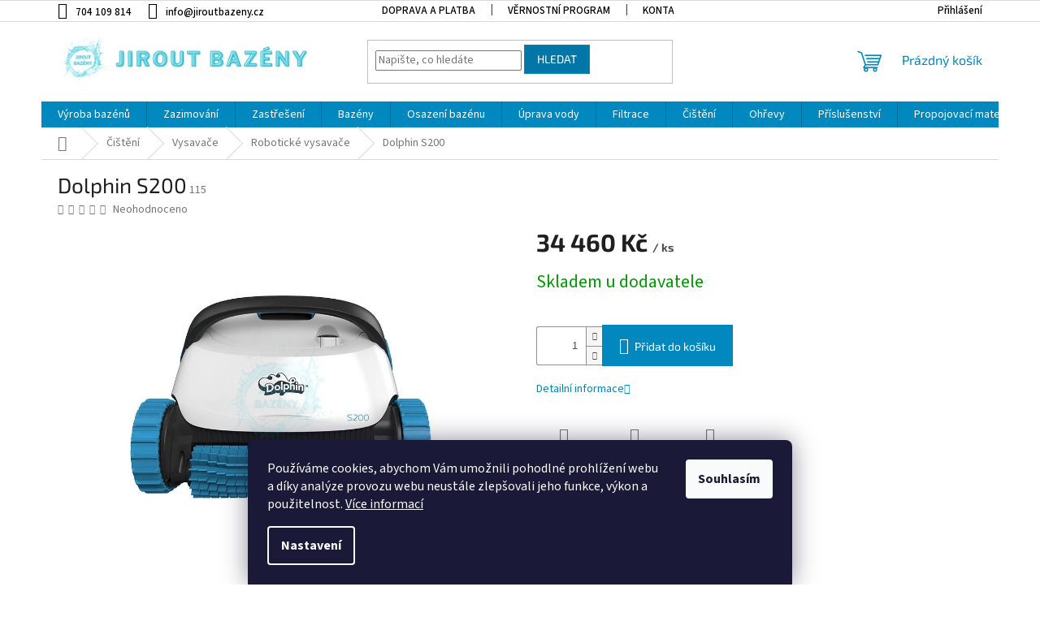

--- FILE ---
content_type: text/html; charset=utf-8
request_url: https://eshop.jiroutbazeny.cz/dolphin-s200/
body_size: 31184
content:
<!doctype html><html lang="cs" dir="ltr" class="header-background-light external-fonts-loaded"><head><meta charset="utf-8" /><meta name="viewport" content="width=device-width,initial-scale=1" /><title>Robotické vysavače - Dolphin S200 -  Eshop Jirout Bazény</title><link rel="preconnect" href="https://cdn.myshoptet.com" /><link rel="dns-prefetch" href="https://cdn.myshoptet.com" /><link rel="preload" href="https://cdn.myshoptet.com/prj/dist/master/cms/libs/jquery/jquery-1.11.3.min.js" as="script" /><link href="https://cdn.myshoptet.com/prj/dist/master/cms/templates/frontend_templates/shared/css/font-face/source-sans-3.css" rel="stylesheet"><link href="https://cdn.myshoptet.com/prj/dist/master/cms/templates/frontend_templates/shared/css/font-face/exo-2.css" rel="stylesheet"><link href="https://cdn.myshoptet.com/prj/dist/master/shop/dist/font-shoptet-11.css.62c94c7785ff2cea73b2.css" rel="stylesheet"><script>
dataLayer = [];
dataLayer.push({'shoptet' : {
    "pageId": 766,
    "pageType": "productDetail",
    "currency": "CZK",
    "currencyInfo": {
        "decimalSeparator": ",",
        "exchangeRate": 1,
        "priceDecimalPlaces": 0,
        "symbol": "K\u010d",
        "symbolLeft": 0,
        "thousandSeparator": " "
    },
    "language": "cs",
    "projectId": 509808,
    "product": {
        "id": 115,
        "guid": "92c58190-b682-11ec-bbbe-246e96436f40",
        "hasVariants": false,
        "codes": [
            {
                "code": 115
            }
        ],
        "code": "115",
        "name": "Dolphin S200",
        "appendix": "",
        "weight": 0,
        "currentCategory": "\u010ci\u0161t\u011bn\u00ed | Vysava\u010de | Robotick\u00e9 vysava\u010de",
        "currentCategoryGuid": "21ded48c-c479-11ec-9c66-246e96436e9c",
        "defaultCategory": "\u010ci\u0161t\u011bn\u00ed | Vysava\u010de | Robotick\u00e9 vysava\u010de",
        "defaultCategoryGuid": "21ded48c-c479-11ec-9c66-246e96436e9c",
        "currency": "CZK",
        "priceWithVat": 34460
    },
    "stocks": [
        {
            "id": 1,
            "title": "\u00dah\u0159etice",
            "isDeliveryPoint": 1,
            "visibleOnEshop": 1
        },
        {
            "id": "ext",
            "title": "Sklad",
            "isDeliveryPoint": 0,
            "visibleOnEshop": 1
        }
    ],
    "cartInfo": {
        "id": null,
        "freeShipping": false,
        "freeShippingFrom": 1999,
        "leftToFreeGift": {
            "formattedPrice": "0 K\u010d",
            "priceLeft": 0
        },
        "freeGift": false,
        "leftToFreeShipping": {
            "priceLeft": 1999,
            "dependOnRegion": 0,
            "formattedPrice": "1 999 K\u010d"
        },
        "discountCoupon": [],
        "getNoBillingShippingPrice": {
            "withoutVat": 0,
            "vat": 0,
            "withVat": 0
        },
        "cartItems": [],
        "taxMode": "ORDINARY"
    },
    "cart": [],
    "customer": {
        "priceRatio": 1,
        "priceListId": 1,
        "groupId": null,
        "registered": false,
        "mainAccount": false
    }
}});
dataLayer.push({'cookie_consent' : {
    "marketing": "denied",
    "analytics": "denied"
}});
document.addEventListener('DOMContentLoaded', function() {
    shoptet.consent.onAccept(function(agreements) {
        if (agreements.length == 0) {
            return;
        }
        dataLayer.push({
            'cookie_consent' : {
                'marketing' : (agreements.includes(shoptet.config.cookiesConsentOptPersonalisation)
                    ? 'granted' : 'denied'),
                'analytics': (agreements.includes(shoptet.config.cookiesConsentOptAnalytics)
                    ? 'granted' : 'denied')
            },
            'event': 'cookie_consent'
        });
    });
});
</script>

<!-- Google Tag Manager -->
<script>(function(w,d,s,l,i){w[l]=w[l]||[];w[l].push({'gtm.start':
new Date().getTime(),event:'gtm.js'});var f=d.getElementsByTagName(s)[0],
j=d.createElement(s),dl=l!='dataLayer'?'&l='+l:'';j.async=true;j.src=
'https://www.googletagmanager.com/gtm.js?id='+i+dl;f.parentNode.insertBefore(j,f);
})(window,document,'script','dataLayer','GTM-PN836R95');</script>
<!-- End Google Tag Manager -->

<meta property="og:type" content="website"><meta property="og:site_name" content="eshop.jiroutbazeny.cz"><meta property="og:url" content="https://eshop.jiroutbazeny.cz/dolphin-s200/"><meta property="og:title" content="Robotické vysavače - Dolphin S200 -  Eshop Jirout Bazény"><meta name="author" content="Eshop Jirout Bazény"><meta name="web_author" content="Shoptet.cz"><meta name="dcterms.rightsHolder" content="eshop.jiroutbazeny.cz"><meta name="robots" content="index,follow"><meta property="og:image" content="https://cdn.myshoptet.com/usr/eshop.jiroutbazeny.cz/user/shop/big/115-1_dolphin-s200-x2.jpg?67fb5df1"><meta property="product:price:amount" content="34460"><meta property="product:price:currency" content="CZK"><style>:root {--color-primary: #0088bf;--color-primary-h: 197;--color-primary-s: 100%;--color-primary-l: 37%;--color-primary-hover: #0077a6;--color-primary-hover-h: 197;--color-primary-hover-s: 100%;--color-primary-hover-l: 33%;--color-secondary: #0088bf;--color-secondary-h: 197;--color-secondary-s: 100%;--color-secondary-l: 37%;--color-secondary-hover: #0077a6;--color-secondary-hover-h: 197;--color-secondary-hover-s: 100%;--color-secondary-hover-l: 33%;--color-tertiary: #0077a6;--color-tertiary-h: 197;--color-tertiary-s: 100%;--color-tertiary-l: 33%;--color-tertiary-hover: #0088bf;--color-tertiary-hover-h: 197;--color-tertiary-hover-s: 100%;--color-tertiary-hover-l: 37%;--color-header-background: #ffffff;--template-font: "Source Sans 3";--template-headings-font: "Exo 2";--header-background-url: none;--cookies-notice-background: #1A1937;--cookies-notice-color: #F8FAFB;--cookies-notice-button-hover: #f5f5f5;--cookies-notice-link-hover: #27263f;--templates-update-management-preview-mode-content: "Náhled aktualizací šablony je aktivní pro váš prohlížeč."}</style>
    
    <link href="https://cdn.myshoptet.com/prj/dist/master/shop/dist/main-11.less.3b31371137d15b128f1e.css" rel="stylesheet" />
                <link href="https://cdn.myshoptet.com/prj/dist/master/shop/dist/mobile-header-v1-11.less.1ee105d41b5f713c21aa.css" rel="stylesheet" />
    
    <script>var shoptet = shoptet || {};</script>
    <script src="https://cdn.myshoptet.com/prj/dist/master/shop/dist/main-3g-header.js.05f199e7fd2450312de2.js"></script>
<!-- User include --><!-- api 473(125) html code header -->

                <style>
                    #order-billing-methods .radio-wrapper[data-guid="937f1fc0-00a6-11ef-9432-a6a65df3d1ca"]:not(.cgapplepay), #order-billing-methods .radio-wrapper[data-guid="93888a0c-00a6-11ef-9432-a6a65df3d1ca"]:not(.cggooglepay) {
                        display: none;
                    }
                </style>
                <script type="text/javascript">
                    document.addEventListener('DOMContentLoaded', function() {
                        if (getShoptetDataLayer('pageType') === 'billingAndShipping') {
                            
                try {
                    if (window.ApplePaySession && window.ApplePaySession.canMakePayments()) {
                        document.querySelector('#order-billing-methods .radio-wrapper[data-guid="937f1fc0-00a6-11ef-9432-a6a65df3d1ca"]').classList.add('cgapplepay');
                    }
                } catch (err) {} 
            
                            
                const cgBaseCardPaymentMethod = {
                        type: 'CARD',
                        parameters: {
                            allowedAuthMethods: ["PAN_ONLY", "CRYPTOGRAM_3DS"],
                            allowedCardNetworks: [/*"AMEX", "DISCOVER", "INTERAC", "JCB",*/ "MASTERCARD", "VISA"]
                        }
                };
                
                function cgLoadScript(src, callback)
                {
                    var s,
                        r,
                        t;
                    r = false;
                    s = document.createElement('script');
                    s.type = 'text/javascript';
                    s.src = src;
                    s.onload = s.onreadystatechange = function() {
                        if ( !r && (!this.readyState || this.readyState == 'complete') )
                        {
                            r = true;
                            callback();
                        }
                    };
                    t = document.getElementsByTagName('script')[0];
                    t.parentNode.insertBefore(s, t);
                } 
                
                function cgGetGoogleIsReadyToPayRequest() {
                    return Object.assign(
                        {},
                        {
                            apiVersion: 2,
                            apiVersionMinor: 0
                        },
                        {
                            allowedPaymentMethods: [cgBaseCardPaymentMethod]
                        }
                    );
                }

                function onCgGooglePayLoaded() {
                    let paymentsClient = new google.payments.api.PaymentsClient({environment: 'PRODUCTION'});
                    paymentsClient.isReadyToPay(cgGetGoogleIsReadyToPayRequest()).then(function(response) {
                        if (response.result) {
                            document.querySelector('#order-billing-methods .radio-wrapper[data-guid="93888a0c-00a6-11ef-9432-a6a65df3d1ca"]').classList.add('cggooglepay');	 	 	 	 	 
                        }
                    })
                    .catch(function(err) {});
                }
                
                cgLoadScript('https://pay.google.com/gp/p/js/pay.js', onCgGooglePayLoaded);
            
                        }
                    });
                </script> 
                
<!-- api 1501(1113) html code header -->
<link rel="stylesheet" href="https://cdn.myshoptet.com/usr/api2.dklab.cz/user/documents/_doplnky/filtry/509808/21/509808_21.css" type="text/css" /><style>:root { 
            --dklab-filters-active-color: #0088BF; 
            --dklab-filters-active-foreground-color: #FFFFFF; 
            --dklab-filters-slider-color: #0088BF; 
            --dklab-filters-show-filter-foreground-color: #FFFFFF; 
            --dklab-filters-show-filter-background-color: #0088BF; 
            --dklab-filters-show-filter-edges-size: 10px 25px;
            --dklab-filters-show-filter-align: center;
            --dklab-filters-show-filter-align-desktop: flex-start;
        } 
                .filter-section form.dkLab-parameter fieldset div.div--collapsable:nth-child(+n+6),
                .filter-section form.dkLab-parameter-special fieldset div.div--collapsable:nth-child(+n+5) {
                    display: none;
                } 
                .filter-section form.dkLab-parameter.dkLab-parameter--show fieldset div.div--collapsable:nth-child(+n+6),
                .filter-section form.dkLab-parameter-special.dkLab-parameter-special--show fieldset div.div--collapsable:nth-child(+n+5) {
                    display: block;
                }</style>
<!-- project html code header -->
<meta name="robots" content="noodp,noydir" />
<link rel="stylesheet" href="/user/documents/assets/main.css?v=10">
<link rel="stylesheet" href="/user/documents/assets/tabs.css?v=7">
<link rel="stylesheet" href="/user/documents/assets/fa/css/fontawesome.min.css">
<link rel="stylesheet" href="/user/documents/assets/fa/css/solid.css">
<link rel="stylesheet" href="/user/documents/assets/fa/css/brands.css">

<meta property="og:image" content="https://cdn.myshoptet.com/usr/eshop.jiroutbazeny.cz/user/documents/upload/Bannery/vyroba_bazenu.png">

<!-- ?v=" -->
<style>
/* Zvýraznění položky v menu dle id */
.menu-item-1290 {
	background-color: red;
}

/* Checkboxy v kosiku u souhlasu */
@media (max-width: 768px) {
  .cart-inner .consents label span {
    display: inline-block;
    margin-left: 15px;
  }

  .cart-inner .consents label[for="consentsheurekaConsent"] {
    display: inline-block;
    padding-left: 35px;
  }

  .cart-inner .consents label::before{
    width: 25px;
    height: 25px;
  }
 }
</style>
<!-- /User include --><link rel="shortcut icon" href="/favicon.ico" type="image/x-icon" /><link rel="canonical" href="https://eshop.jiroutbazeny.cz/dolphin-s200/" />    <script>
        var _hwq = _hwq || [];
        _hwq.push(['setKey', '3C4559BCEF204E89D59760588B209E45']);
        _hwq.push(['setTopPos', '0']);
        _hwq.push(['showWidget', '21']);
        (function() {
            var ho = document.createElement('script');
            ho.src = 'https://cz.im9.cz/direct/i/gjs.php?n=wdgt&sak=3C4559BCEF204E89D59760588B209E45';
            var s = document.getElementsByTagName('script')[0]; s.parentNode.insertBefore(ho, s);
        })();
    </script>
    <!-- Global site tag (gtag.js) - Google Analytics -->
    <script async src="https://www.googletagmanager.com/gtag/js?id=G-RGE3J1LGV0"></script>
    <script>
        
        window.dataLayer = window.dataLayer || [];
        function gtag(){dataLayer.push(arguments);}
        

                    console.debug('default consent data');

            gtag('consent', 'default', {"ad_storage":"denied","analytics_storage":"denied","ad_user_data":"denied","ad_personalization":"denied","wait_for_update":500});
            dataLayer.push({
                'event': 'default_consent'
            });
        
        gtag('js', new Date());

        
                gtag('config', 'G-RGE3J1LGV0', {"groups":"GA4","send_page_view":false,"content_group":"productDetail","currency":"CZK","page_language":"cs"});
        
        
        
        
        
        
                    gtag('event', 'page_view', {"send_to":"GA4","page_language":"cs","content_group":"productDetail","currency":"CZK"});
        
                gtag('set', 'currency', 'CZK');

        gtag('event', 'view_item', {
            "send_to": "UA",
            "items": [
                {
                    "id": "115",
                    "name": "Dolphin S200",
                    "category": "\u010ci\u0161t\u011bn\u00ed \/ Vysava\u010de \/ Robotick\u00e9 vysava\u010de",
                                                            "price": 28479
                }
            ]
        });
        
        
        
        
        
                    gtag('event', 'view_item', {"send_to":"GA4","page_language":"cs","content_group":"productDetail","value":28479,"currency":"CZK","items":[{"item_id":"115","item_name":"Dolphin S200","item_category":"\u010ci\u0161t\u011bn\u00ed","item_category2":"Vysava\u010de","item_category3":"Robotick\u00e9 vysava\u010de","price":28479,"quantity":1,"index":0}]});
        
        
        
        
        
        
        
        document.addEventListener('DOMContentLoaded', function() {
            if (typeof shoptet.tracking !== 'undefined') {
                for (var id in shoptet.tracking.bannersList) {
                    gtag('event', 'view_promotion', {
                        "send_to": "UA",
                        "promotions": [
                            {
                                "id": shoptet.tracking.bannersList[id].id,
                                "name": shoptet.tracking.bannersList[id].name,
                                "position": shoptet.tracking.bannersList[id].position
                            }
                        ]
                    });
                }
            }

            shoptet.consent.onAccept(function(agreements) {
                if (agreements.length !== 0) {
                    console.debug('gtag consent accept');
                    var gtagConsentPayload =  {
                        'ad_storage': agreements.includes(shoptet.config.cookiesConsentOptPersonalisation)
                            ? 'granted' : 'denied',
                        'analytics_storage': agreements.includes(shoptet.config.cookiesConsentOptAnalytics)
                            ? 'granted' : 'denied',
                                                                                                'ad_user_data': agreements.includes(shoptet.config.cookiesConsentOptPersonalisation)
                            ? 'granted' : 'denied',
                        'ad_personalization': agreements.includes(shoptet.config.cookiesConsentOptPersonalisation)
                            ? 'granted' : 'denied',
                        };
                    console.debug('update consent data', gtagConsentPayload);
                    gtag('consent', 'update', gtagConsentPayload);
                    dataLayer.push(
                        { 'event': 'update_consent' }
                    );
                }
            });
        });
    </script>
<script>
    (function(t, r, a, c, k, i, n, g) { t['ROIDataObject'] = k;
    t[k]=t[k]||function(){ (t[k].q=t[k].q||[]).push(arguments) },t[k].c=i;n=r.createElement(a),
    g=r.getElementsByTagName(a)[0];n.async=1;n.src=c;g.parentNode.insertBefore(n,g)
    })(window, document, 'script', '//www.heureka.cz/ocm/sdk.js?source=shoptet&version=2&page=product_detail', 'heureka', 'cz');

    heureka('set_user_consent', 0);
</script>
</head><body class="desktop id-766 in-roboticke-vysavace template-11 type-product type-detail one-column-body columns-3 ums_forms_redesign--off ums_a11y_category_page--on ums_discussion_rating_forms--off ums_flags_display_unification--on ums_a11y_login--off mobile-header-version-1"><noscript>
    <style>
        #header {
            padding-top: 0;
            position: relative !important;
            top: 0;
        }
        .header-navigation {
            position: relative !important;
        }
        .overall-wrapper {
            margin: 0 !important;
        }
        body:not(.ready) {
            visibility: visible !important;
        }
    </style>
    <div class="no-javascript">
        <div class="no-javascript__title">Musíte změnit nastavení vašeho prohlížeče</div>
        <div class="no-javascript__text">Podívejte se na: <a href="https://www.google.com/support/bin/answer.py?answer=23852">Jak povolit JavaScript ve vašem prohlížeči</a>.</div>
        <div class="no-javascript__text">Pokud používáte software na blokování reklam, může být nutné povolit JavaScript z této stránky.</div>
        <div class="no-javascript__text">Děkujeme.</div>
    </div>
</noscript>

        <div id="fb-root"></div>
        <script>
            window.fbAsyncInit = function() {
                FB.init({
//                    appId            : 'your-app-id',
                    autoLogAppEvents : true,
                    xfbml            : true,
                    version          : 'v19.0'
                });
            };
        </script>
        <script async defer crossorigin="anonymous" src="https://connect.facebook.net/cs_CZ/sdk.js"></script>
<!-- Google Tag Manager (noscript) -->
<noscript><iframe src="https://www.googletagmanager.com/ns.html?id=GTM-PN836R95"
height="0" width="0" style="display:none;visibility:hidden"></iframe></noscript>
<!-- End Google Tag Manager (noscript) -->

    <div class="siteCookies siteCookies--bottom siteCookies--dark js-siteCookies" role="dialog" data-testid="cookiesPopup" data-nosnippet>
        <div class="siteCookies__form">
            <div class="siteCookies__content">
                <div class="siteCookies__text">
                    Používáme cookies, abychom Vám umožnili pohodlné prohlížení webu a díky analýze provozu webu neustále zlepšovali jeho funkce, výkon a použitelnost. <a href="https://509808.myshoptet.com/podminky-ochrany-osobnich-udaju/" target="_blank" rel="noopener noreferrer">Více informací</a>
                </div>
                <p class="siteCookies__links">
                    <button class="siteCookies__link js-cookies-settings" aria-label="Nastavení cookies" data-testid="cookiesSettings">Nastavení</button>
                </p>
            </div>
            <div class="siteCookies__buttonWrap">
                                <button class="siteCookies__button js-cookiesConsentSubmit" value="all" aria-label="Přijmout cookies" data-testid="buttonCookiesAccept">Souhlasím</button>
            </div>
        </div>
        <script>
            document.addEventListener("DOMContentLoaded", () => {
                const siteCookies = document.querySelector('.js-siteCookies');
                document.addEventListener("scroll", shoptet.common.throttle(() => {
                    const st = document.documentElement.scrollTop;
                    if (st > 1) {
                        siteCookies.classList.add('siteCookies--scrolled');
                    } else {
                        siteCookies.classList.remove('siteCookies--scrolled');
                    }
                }, 100));
            });
        </script>
    </div>
<a href="#content" class="skip-link sr-only">Přejít na obsah</a><div class="overall-wrapper"><div class="user-action"><div class="container"><div class="user-action-in"><div class="user-action-login popup-widget login-widget"><div class="popup-widget-inner"><h2 id="loginHeading">Přihlášení k vašemu účtu</h2><div id="customerLogin"><form action="/action/Customer/Login/" method="post" id="formLoginIncluded" class="csrf-enabled formLogin" data-testid="formLogin"><input type="hidden" name="referer" value="" /><div class="form-group"><div class="input-wrapper email js-validated-element-wrapper no-label"><input type="email" name="email" class="form-control" autofocus placeholder="E-mailová adresa (např. jan@novak.cz)" data-testid="inputEmail" autocomplete="email" required /></div></div><div class="form-group"><div class="input-wrapper password js-validated-element-wrapper no-label"><input type="password" name="password" class="form-control" placeholder="Heslo" data-testid="inputPassword" autocomplete="current-password" required /><span class="no-display">Nemůžete vyplnit toto pole</span><input type="text" name="surname" value="" class="no-display" /></div></div><div class="form-group"><div class="login-wrapper"><button type="submit" class="btn btn-secondary btn-text btn-login" data-testid="buttonSubmit">Přihlásit se</button><div class="password-helper"><a href="/registrace/" data-testid="signup" rel="nofollow">Nová registrace</a><a href="/klient/zapomenute-heslo/" rel="nofollow">Zapomenuté heslo</a></div></div></div></form>
</div></div></div>
    <div id="cart-widget" class="user-action-cart popup-widget cart-widget loader-wrapper" data-testid="popupCartWidget" role="dialog" aria-hidden="true"><div class="popup-widget-inner cart-widget-inner place-cart-here"><div class="loader-overlay"><div class="loader"></div></div></div><div class="cart-widget-button"><a href="/kosik/" class="btn btn-conversion" id="continue-order-button" rel="nofollow" data-testid="buttonNextStep">Pokračovat do košíku</a></div></div></div>
</div></div><div class="top-navigation-bar" data-testid="topNavigationBar">

    <div class="container">

        <div class="top-navigation-contacts">
            <strong>Zákaznická podpora:</strong><a href="tel:704109814" class="project-phone" aria-label="Zavolat na 704109814" data-testid="contactboxPhone"><span>704 109 814</span></a><a href="mailto:info@jiroutbazeny.cz" class="project-email" data-testid="contactboxEmail"><span>info@jiroutbazeny.cz</span></a>        </div>

                            <div class="top-navigation-menu">
                <div class="top-navigation-menu-trigger"></div>
                <ul class="top-navigation-bar-menu">
                                            <li class="top-navigation-menu-item-862">
                            <a href="/doprava-a-platba/">Doprava a platba</a>
                        </li>
                                            <li class="top-navigation-menu-item-1176">
                            <a href="/vernostni-program/">Věrnostní program</a>
                        </li>
                                            <li class="top-navigation-menu-item-964">
                            <a href="/kontakt/">Kontakt</a>
                        </li>
                                            <li class="top-navigation-menu-item-973">
                            <a href="/vop/">Všeobecné obchodní podmínky</a>
                        </li>
                                            <li class="top-navigation-menu-item--51">
                            <a href="/hodnoceni-obchodu/">Hodnocení obchodu</a>
                        </li>
                                            <li class="top-navigation-menu-item-826">
                            <a href="/studna-znalosti/">Blog</a>
                        </li>
                                            <li class="top-navigation-menu-item-967">
                            <a href="/pruvodce-nakupem/">Průvodce nákupem</a>
                        </li>
                                            <li class="top-navigation-menu-item-874">
                            <a href="/dokumenty/">Dokumenty</a>
                        </li>
                                    </ul>
                <ul class="top-navigation-bar-menu-helper"></ul>
            </div>
        
        <div class="top-navigation-tools">
            <div class="responsive-tools">
                <a href="#" class="toggle-window" data-target="search" aria-label="Hledat" data-testid="linkSearchIcon"></a>
                                                            <a href="#" class="toggle-window" data-target="login"></a>
                                                    <a href="#" class="toggle-window" data-target="navigation" aria-label="Menu" data-testid="hamburgerMenu"></a>
            </div>
                        <a href="/login/?backTo=%2Fdolphin-s200%2F" class="top-nav-button top-nav-button-login primary login toggle-window" data-target="login" data-testid="signin" rel="nofollow"><span>Přihlášení</span></a>        </div>

    </div>

</div>
<header id="header"><div class="container navigation-wrapper">
    <div class="header-top">
        <div class="site-name-wrapper">
            <div class="site-name"><a href="/" data-testid="linkWebsiteLogo"><img src="https://cdn.myshoptet.com/usr/eshop.jiroutbazeny.cz/user/logos/logo_velke_jirout_bazeny.png" alt="Eshop Jirout Bazény" fetchpriority="low" /></a></div>        </div>
        <div class="search" itemscope itemtype="https://schema.org/WebSite">
            <meta itemprop="headline" content="Robotické vysavače"/><meta itemprop="url" content="https://eshop.jiroutbazeny.cz"/>            <form action="/action/ProductSearch/prepareString/" method="post"
    id="formSearchForm" class="search-form compact-form js-search-main"
    itemprop="potentialAction" itemscope itemtype="https://schema.org/SearchAction" data-testid="searchForm">
    <fieldset>
        <meta itemprop="target"
            content="https://eshop.jiroutbazeny.cz/vyhledavani/?string={string}"/>
        <input type="hidden" name="language" value="cs"/>
        
            
<input
    type="search"
    name="string"
        class="query-input form-control search-input js-search-input"
    placeholder="Napište, co hledáte"
    autocomplete="off"
    required
    itemprop="query-input"
    aria-label="Vyhledávání"
    data-testid="searchInput"
>
            <button type="submit" class="btn btn-default" data-testid="searchBtn">Hledat</button>
        
    </fieldset>
</form>
        </div>
        <div class="navigation-buttons">
                
    <a href="/kosik/" class="btn btn-icon toggle-window cart-count" data-target="cart" data-hover="true" data-redirect="true" data-testid="headerCart" rel="nofollow" aria-haspopup="dialog" aria-expanded="false" aria-controls="cart-widget">
        
                <span class="sr-only">Nákupní košík</span>
        
            <span class="cart-price visible-lg-inline-block" data-testid="headerCartPrice">
                                    Prázdný košík                            </span>
        
    
            </a>
        </div>
    </div>
    <nav id="navigation" aria-label="Hlavní menu" data-collapsible="true"><div class="navigation-in menu"><ul class="menu-level-1" role="menubar" data-testid="headerMenuItems"><li class="menu-item-952" role="none"><a href="/plastove-bazeny/" data-testid="headerMenuItem" role="menuitem" aria-expanded="false"><b>Výroba bazénů</b></a></li>
<li class="menu-item-1227" role="none"><a href="/zazimovani-4/" data-testid="headerMenuItem" role="menuitem" aria-expanded="false"><b>Zazimování</b></a></li>
<li class="menu-item-1206 ext" role="none"><a href="/zastreseni-bazenu/" data-testid="headerMenuItem" role="menuitem" aria-haspopup="true" aria-expanded="false"><b>Zastřešení</b><span class="submenu-arrow"></span></a><ul class="menu-level-2" aria-label="Zastřešení" tabindex="-1" role="menu"><li class="menu-item-1215" role="none"><a href="/zastreseni-klasik-box/" class="menu-image" data-testid="headerMenuItem" tabindex="-1" aria-hidden="true"><img src="data:image/svg+xml,%3Csvg%20width%3D%22140%22%20height%3D%22100%22%20xmlns%3D%22http%3A%2F%2Fwww.w3.org%2F2000%2Fsvg%22%3E%3C%2Fsvg%3E" alt="" aria-hidden="true" width="140" height="100"  data-src="https://cdn.myshoptet.com/usr/eshop.jiroutbazeny.cz/user/categories/thumb/zast__e__en__.jpeg" fetchpriority="low" /></a><div><a href="/zastreseni-klasik-box/" data-testid="headerMenuItem" role="menuitem"><span>Zastřešení KLASIK Box</span></a>
                        </div></li><li class="menu-item-1218" role="none"><a href="/zastreseni-dallas-box/" class="menu-image" data-testid="headerMenuItem" tabindex="-1" aria-hidden="true"><img src="data:image/svg+xml,%3Csvg%20width%3D%22140%22%20height%3D%22100%22%20xmlns%3D%22http%3A%2F%2Fwww.w3.org%2F2000%2Fsvg%22%3E%3C%2Fsvg%3E" alt="" aria-hidden="true" width="140" height="100"  data-src="https://cdn.myshoptet.com/usr/eshop.jiroutbazeny.cz/user/categories/thumb/dallas_twp_elox_z1.jpg" fetchpriority="low" /></a><div><a href="/zastreseni-dallas-box/" data-testid="headerMenuItem" role="menuitem"><span>Zastřešení DALLAS Box</span></a>
                        </div></li><li class="menu-item-1296" role="none"><a href="/zastreseni-sydney-box/" class="menu-image" data-testid="headerMenuItem" tabindex="-1" aria-hidden="true"><img src="data:image/svg+xml,%3Csvg%20width%3D%22140%22%20height%3D%22100%22%20xmlns%3D%22http%3A%2F%2Fwww.w3.org%2F2000%2Fsvg%22%3E%3C%2Fsvg%3E" alt="" aria-hidden="true" width="140" height="100"  data-src="https://cdn.myshoptet.com/usr/eshop.jiroutbazeny.cz/user/categories/thumb/sydney01_bez_z1.jpg" fetchpriority="low" /></a><div><a href="/zastreseni-sydney-box/" data-testid="headerMenuItem" role="menuitem"><span>Zastřešení SYDNEY Box</span></a>
                        </div></li><li class="menu-item-1212" role="none"><a href="/prodlouzeni-koleji/" class="menu-image" data-testid="headerMenuItem" tabindex="-1" aria-hidden="true"><img src="data:image/svg+xml,%3Csvg%20width%3D%22140%22%20height%3D%22100%22%20xmlns%3D%22http%3A%2F%2Fwww.w3.org%2F2000%2Fsvg%22%3E%3C%2Fsvg%3E" alt="" aria-hidden="true" width="140" height="100"  data-src="https://cdn.myshoptet.com/usr/eshop.jiroutbazeny.cz/user/categories/thumb/05_rails_air.jpg" fetchpriority="low" /></a><div><a href="/prodlouzeni-koleji/" data-testid="headerMenuItem" role="menuitem"><span>Prodloužení kolejí</span></a>
                        </div></li><li class="menu-item-1221" role="none"><a href="/zastreseni-nahradni-dily/" class="menu-image" data-testid="headerMenuItem" tabindex="-1" aria-hidden="true"><img src="data:image/svg+xml,%3Csvg%20width%3D%22140%22%20height%3D%22100%22%20xmlns%3D%22http%3A%2F%2Fwww.w3.org%2F2000%2Fsvg%22%3E%3C%2Fsvg%3E" alt="" aria-hidden="true" width="140" height="100"  data-src="https://cdn.myshoptet.com/usr/eshop.jiroutbazeny.cz/user/categories/thumb/n__hradn___d__ly_zast__e__en__.png" fetchpriority="low" /></a><div><a href="/zastreseni-nahradni-dily/" data-testid="headerMenuItem" role="menuitem"><span>Náhradní díly</span></a>
                        </div></li></ul></li>
<li class="menu-item-886 ext" role="none"><a href="/bazeny-a-virivky/" data-testid="headerMenuItem" role="menuitem" aria-haspopup="true" aria-expanded="false"><b>Bazény</b><span class="submenu-arrow"></span></a><ul class="menu-level-2" aria-label="Bazény" tabindex="-1" role="menu"><li class="menu-item-889" role="none"><a href="/bazeny/" class="menu-image" data-testid="headerMenuItem" tabindex="-1" aria-hidden="true"><img src="data:image/svg+xml,%3Csvg%20width%3D%22140%22%20height%3D%22100%22%20xmlns%3D%22http%3A%2F%2Fwww.w3.org%2F2000%2Fsvg%22%3E%3C%2Fsvg%3E" alt="" aria-hidden="true" width="140" height="100"  data-src="https://cdn.myshoptet.com/usr/eshop.jiroutbazeny.cz/user/categories/thumb/bazen-florida-305-x-091.jpg" fetchpriority="low" /></a><div><a href="/bazeny/" data-testid="headerMenuItem" role="menuitem"><span>Bazény</span></a>
                        </div></li><li class="menu-item-898" role="none"><a href="/pro-deti/" class="menu-image" data-testid="headerMenuItem" tabindex="-1" aria-hidden="true"><img src="data:image/svg+xml,%3Csvg%20width%3D%22140%22%20height%3D%22100%22%20xmlns%3D%22http%3A%2F%2Fwww.w3.org%2F2000%2Fsvg%22%3E%3C%2Fsvg%3E" alt="" aria-hidden="true" width="140" height="100"  data-src="https://cdn.myshoptet.com/usr/eshop.jiroutbazeny.cz/user/categories/thumb/bazenek-muchomurka.jpg" fetchpriority="low" /></a><div><a href="/pro-deti/" data-testid="headerMenuItem" role="menuitem"><span>Pro děti</span></a>
                        </div></li><li class="menu-item-907" role="none"><a href="/podlozky-pod-bazeny/" class="menu-image" data-testid="headerMenuItem" tabindex="-1" aria-hidden="true"><img src="data:image/svg+xml,%3Csvg%20width%3D%22140%22%20height%3D%22100%22%20xmlns%3D%22http%3A%2F%2Fwww.w3.org%2F2000%2Fsvg%22%3E%3C%2Fsvg%3E" alt="" aria-hidden="true" width="140" height="100"  data-src="https://cdn.myshoptet.com/usr/eshop.jiroutbazeny.cz/user/categories/thumb/podlozka-pod-bazen-3_05m.jpg" fetchpriority="low" /></a><div><a href="/podlozky-pod-bazeny/" data-testid="headerMenuItem" role="menuitem"><span>Podložky pod bazény</span></a>
                        </div></li><li class="menu-item-901" role="none"><a href="/kryci-plachty/" class="menu-image" data-testid="headerMenuItem" tabindex="-1" aria-hidden="true"><img src="data:image/svg+xml,%3Csvg%20width%3D%22140%22%20height%3D%22100%22%20xmlns%3D%22http%3A%2F%2Fwww.w3.org%2F2000%2Fsvg%22%3E%3C%2Fsvg%3E" alt="" aria-hidden="true" width="140" height="100"  data-src="https://cdn.myshoptet.com/usr/eshop.jiroutbazeny.cz/user/categories/thumb/kryci-plachta-tampa-intex-2_44m.jpg" fetchpriority="low" /></a><div><a href="/kryci-plachty/" data-testid="headerMenuItem" role="menuitem"><span>Krycí plachty</span></a>
                        </div></li><li class="menu-item-904" role="none"><a href="/solarni-plachty/" class="menu-image" data-testid="headerMenuItem" tabindex="-1" aria-hidden="true"><img src="data:image/svg+xml,%3Csvg%20width%3D%22140%22%20height%3D%22100%22%20xmlns%3D%22http%3A%2F%2Fwww.w3.org%2F2000%2Fsvg%22%3E%3C%2Fsvg%3E" alt="" aria-hidden="true" width="140" height="100"  data-src="https://cdn.myshoptet.com/usr/eshop.jiroutbazeny.cz/user/categories/thumb/solarni-plachta-s-prumerem-3_05m.jpg" fetchpriority="low" /></a><div><a href="/solarni-plachty/" data-testid="headerMenuItem" role="menuitem"><span>Solární plachty</span></a>
                        </div></li><li class="menu-item-895" role="none"><a href="/prislusenstvi/" class="menu-image" data-testid="headerMenuItem" tabindex="-1" aria-hidden="true"><img src="data:image/svg+xml,%3Csvg%20width%3D%22140%22%20height%3D%22100%22%20xmlns%3D%22http%3A%2F%2Fwww.w3.org%2F2000%2Fsvg%22%3E%3C%2Fsvg%3E" alt="" aria-hidden="true" width="140" height="100"  data-src="https://cdn.myshoptet.com/usr/eshop.jiroutbazeny.cz/user/categories/thumb/pruchodka-stenou-bazen-tampa-florida-intex.jpg" fetchpriority="low" /></a><div><a href="/prislusenstvi/" data-testid="headerMenuItem" role="menuitem"><span>Příslušenství</span></a>
                        </div></li><li class="menu-item-1161" role="none"><a href="/ohrev-vody/" class="menu-image" data-testid="headerMenuItem" tabindex="-1" aria-hidden="true"><img src="data:image/svg+xml,%3Csvg%20width%3D%22140%22%20height%3D%22100%22%20xmlns%3D%22http%3A%2F%2Fwww.w3.org%2F2000%2Fsvg%22%3E%3C%2Fsvg%3E" alt="" aria-hidden="true" width="140" height="100"  data-src="https://cdn.myshoptet.com/usr/eshop.jiroutbazeny.cz/user/categories/thumb/139579-7_marimex-ohrev-solarni-slim-4000-10741114.jpg" fetchpriority="low" /></a><div><a href="/ohrev-vody/" data-testid="headerMenuItem" role="menuitem"><span>Ohřev vody</span></a>
                        </div></li><li class="menu-item-1305" role="none"><a href="/bazenove-folie/" class="menu-image" data-testid="headerMenuItem" tabindex="-1" aria-hidden="true"><img src="data:image/svg+xml,%3Csvg%20width%3D%22140%22%20height%3D%22100%22%20xmlns%3D%22http%3A%2F%2Fwww.w3.org%2F2000%2Fsvg%22%3E%3C%2Fsvg%3E" alt="" aria-hidden="true" width="140" height="100"  data-src="https://cdn.myshoptet.com/usr/eshop.jiroutbazeny.cz/user/categories/thumb/10311009_10311010.jpg" fetchpriority="low" /></a><div><a href="/bazenove-folie/" data-testid="headerMenuItem" role="menuitem"><span>Bazénové fólie</span></a>
                        </div></li></ul></li>
<li class="menu-item-721 ext" role="none"><a href="/osazeni-bazenu/" data-testid="headerMenuItem" role="menuitem" aria-haspopup="true" aria-expanded="false"><b>Osazení bazénu</b><span class="submenu-arrow"></span></a><ul class="menu-level-2" aria-label="Osazení bazénu" tabindex="-1" role="menu"><li class="menu-item-913" role="none"><a href="/skimmery/" class="menu-image" data-testid="headerMenuItem" tabindex="-1" aria-hidden="true"><img src="data:image/svg+xml,%3Csvg%20width%3D%22140%22%20height%3D%22100%22%20xmlns%3D%22http%3A%2F%2Fwww.w3.org%2F2000%2Fsvg%22%3E%3C%2Fsvg%3E" alt="" aria-hidden="true" width="140" height="100"  data-src="https://cdn.myshoptet.com/usr/eshop.jiroutbazeny.cz/user/categories/thumb/skimmer-va-150-x-150-mm.png" fetchpriority="low" /></a><div><a href="/skimmery/" data-testid="headerMenuItem" role="menuitem"><span>Skimmery</span></a>
                        </div></li><li class="menu-item-916" role="none"><a href="/trysky/" class="menu-image" data-testid="headerMenuItem" tabindex="-1" aria-hidden="true"><img src="data:image/svg+xml,%3Csvg%20width%3D%22140%22%20height%3D%22100%22%20xmlns%3D%22http%3A%2F%2Fwww.w3.org%2F2000%2Fsvg%22%3E%3C%2Fsvg%3E" alt="" aria-hidden="true" width="140" height="100"  data-src="https://cdn.myshoptet.com/usr/eshop.jiroutbazeny.cz/user/categories/thumb/vratna_tryska.png" fetchpriority="low" /></a><div><a href="/trysky/" data-testid="headerMenuItem" role="menuitem"><span>Trysky a dnové výpustě</span></a>
                        </div></li><li class="menu-item-793" role="none"><a href="/osvetleni/" class="menu-image" data-testid="headerMenuItem" tabindex="-1" aria-hidden="true"><img src="data:image/svg+xml,%3Csvg%20width%3D%22140%22%20height%3D%22100%22%20xmlns%3D%22http%3A%2F%2Fwww.w3.org%2F2000%2Fsvg%22%3E%3C%2Fsvg%3E" alt="" aria-hidden="true" width="140" height="100"  data-src="https://cdn.myshoptet.com/usr/eshop.jiroutbazeny.cz/user/categories/thumb/svetlo-led-s252.png" fetchpriority="low" /></a><div><a href="/osvetleni/" data-testid="headerMenuItem" role="menuitem"><span>Osvětlení</span></a>
                        </div></li><li class="menu-item-724 has-third-level" role="none"><a href="/protiproudy/" class="menu-image" data-testid="headerMenuItem" tabindex="-1" aria-hidden="true"><img src="data:image/svg+xml,%3Csvg%20width%3D%22140%22%20height%3D%22100%22%20xmlns%3D%22http%3A%2F%2Fwww.w3.org%2F2000%2Fsvg%22%3E%3C%2Fsvg%3E" alt="" aria-hidden="true" width="140" height="100"  data-src="https://cdn.myshoptet.com/usr/eshop.jiroutbazeny.cz/user/categories/thumb/protiproud-elegance-70m3.jpg" fetchpriority="low" /></a><div><a href="/protiproudy/" data-testid="headerMenuItem" role="menuitem"><span>Protiproudy</span></a>
                                                    <ul class="menu-level-3" role="menu">
                                                                    <li class="menu-item-811" role="none">
                                        <a href="/protiproudy-2/" data-testid="headerMenuItem" role="menuitem">
                                            Protiproudy</a>,                                    </li>
                                                                    <li class="menu-item-1167" role="none">
                                        <a href="/predmontazni-sady/" data-testid="headerMenuItem" role="menuitem">
                                            Předmontážní sady</a>,                                    </li>
                                                                    <li class="menu-item-1164" role="none">
                                        <a href="/protiproudy-cerpadla/" data-testid="headerMenuItem" role="menuitem">
                                            Čerpadla</a>,                                    </li>
                                                                    <li class="menu-item-790" role="none">
                                        <a href="/nahradni-dily-4/" data-testid="headerMenuItem" role="menuitem">
                                            Náhradní díly</a>                                    </li>
                                                            </ul>
                        </div></li><li class="menu-item-985 has-third-level" role="none"><a href="/bazenovy-lem/" class="menu-image" data-testid="headerMenuItem" tabindex="-1" aria-hidden="true"><img src="data:image/svg+xml,%3Csvg%20width%3D%22140%22%20height%3D%22100%22%20xmlns%3D%22http%3A%2F%2Fwww.w3.org%2F2000%2Fsvg%22%3E%3C%2Fsvg%3E" alt="" aria-hidden="true" width="140" height="100"  data-src="https://cdn.myshoptet.com/usr/eshop.jiroutbazeny.cz/user/categories/thumb/baz__nslemem.jpeg" fetchpriority="low" /></a><div><a href="/bazenovy-lem/" data-testid="headerMenuItem" role="menuitem"><span>Bazénový lem</span></a>
                                                    <ul class="menu-level-3" role="menu">
                                                                    <li class="menu-item-988" role="none">
                                        <a href="/plastova-lemovka/" data-testid="headerMenuItem" role="menuitem">
                                            Plastová lemovka</a>,                                    </li>
                                                                    <li class="menu-item-991" role="none">
                                        <a href="/hlinikovy-lem-x-shape/" data-testid="headerMenuItem" role="menuitem">
                                            Hliníkový lem X-SHAPE</a>                                    </li>
                                                            </ul>
                        </div></li></ul></li>
<li class="menu-item-727 ext" role="none"><a href="/solonizacni-jednotky/" data-testid="headerMenuItem" role="menuitem" aria-haspopup="true" aria-expanded="false"><b>Úprava vody</b><span class="submenu-arrow"></span></a><ul class="menu-level-2" aria-label="Úprava vody" tabindex="-1" role="menu"><li class="menu-item-838" role="none"><a href="/solonizacni-jednotky-2/" class="menu-image" data-testid="headerMenuItem" tabindex="-1" aria-hidden="true"><img src="data:image/svg+xml,%3Csvg%20width%3D%22140%22%20height%3D%22100%22%20xmlns%3D%22http%3A%2F%2Fwww.w3.org%2F2000%2Fsvg%22%3E%3C%2Fsvg%3E" alt="" aria-hidden="true" width="140" height="100"  data-src="https://cdn.myshoptet.com/usr/eshop.jiroutbazeny.cz/user/categories/thumb/kategorie-sol-jed.png" fetchpriority="low" /></a><div><a href="/solonizacni-jednotky-2/" data-testid="headerMenuItem" role="menuitem"><span>Solonizační jednotky</span></a>
                        </div></li><li class="menu-item-1030 has-third-level" role="none"><a href="/uprava-vody-2/" class="menu-image" data-testid="headerMenuItem" tabindex="-1" aria-hidden="true"><img src="data:image/svg+xml,%3Csvg%20width%3D%22140%22%20height%3D%22100%22%20xmlns%3D%22http%3A%2F%2Fwww.w3.org%2F2000%2Fsvg%22%3E%3C%2Fsvg%3E" alt="" aria-hidden="true" width="140" height="100"  data-src="https://cdn.myshoptet.com/usr/eshop.jiroutbazeny.cz/user/categories/thumb/regulace_ph.jpeg" fetchpriority="low" /></a><div><a href="/uprava-vody-2/" data-testid="headerMenuItem" role="menuitem"><span>Úprava vody</span></a>
                                                    <ul class="menu-level-3" role="menu">
                                                                    <li class="menu-item-1033" role="none">
                                        <a href="/automaticke-davkovani/" data-testid="headerMenuItem" role="menuitem">
                                            Automatické dávkování</a>,                                    </li>
                                                                    <li class="menu-item-1036" role="none">
                                        <a href="/poloautomaticke-davkovani/" data-testid="headerMenuItem" role="menuitem">
                                            Poloautomatické dávkování</a>                                    </li>
                                                            </ul>
                        </div></li><li class="menu-item-841" role="none"><a href="/nahradni-dily-5/" class="menu-image" data-testid="headerMenuItem" tabindex="-1" aria-hidden="true"><img src="data:image/svg+xml,%3Csvg%20width%3D%22140%22%20height%3D%22100%22%20xmlns%3D%22http%3A%2F%2Fwww.w3.org%2F2000%2Fsvg%22%3E%3C%2Fsvg%3E" alt="" aria-hidden="true" width="140" height="100"  data-src="https://cdn.myshoptet.com/usr/eshop.jiroutbazeny.cz/user/categories/thumb/kategorie-sol-jednotky-nahradni-dily.jpg" fetchpriority="low" /></a><div><a href="/nahradni-dily-5/" data-testid="headerMenuItem" role="menuitem"><span>Náhradní díly</span></a>
                        </div></li></ul></li>
<li class="menu-item-730 ext" role="none"><a href="/filtrace-2/" data-testid="headerMenuItem" role="menuitem" aria-haspopup="true" aria-expanded="false"><b>Filtrace</b><span class="submenu-arrow"></span></a><ul class="menu-level-2" aria-label="Filtrace" tabindex="-1" role="menu"><li class="menu-item-799 has-third-level" role="none"><a href="/filtrace/" class="menu-image" data-testid="headerMenuItem" tabindex="-1" aria-hidden="true"><img src="data:image/svg+xml,%3Csvg%20width%3D%22140%22%20height%3D%22100%22%20xmlns%3D%22http%3A%2F%2Fwww.w3.org%2F2000%2Fsvg%22%3E%3C%2Fsvg%3E" alt="" aria-hidden="true" width="140" height="100"  data-src="https://cdn.myshoptet.com/usr/eshop.jiroutbazeny.cz/user/categories/thumb/piskova_filtrace350.jpg" fetchpriority="low" /></a><div><a href="/filtrace/" data-testid="headerMenuItem" role="menuitem"><span>Filtrační sety</span></a>
                                                    <ul class="menu-level-3" role="menu">
                                                                    <li class="menu-item-742" role="none">
                                        <a href="/nahradni-dily/" data-testid="headerMenuItem" role="menuitem">
                                            Náhradní díly</a>                                    </li>
                                                            </ul>
                        </div></li><li class="menu-item-1279" role="none"><a href="/rizeni-bazenu-2/" class="menu-image" data-testid="headerMenuItem" tabindex="-1" aria-hidden="true"><img src="data:image/svg+xml,%3Csvg%20width%3D%22140%22%20height%3D%22100%22%20xmlns%3D%22http%3A%2F%2Fwww.w3.org%2F2000%2Fsvg%22%3E%3C%2Fsvg%3E" alt="" aria-hidden="true" width="140" height="100"  data-src="https://cdn.myshoptet.com/usr/eshop.jiroutbazeny.cz/user/categories/thumb/1644272185.jpg" fetchpriority="low" /></a><div><a href="/rizeni-bazenu-2/" data-testid="headerMenuItem" role="menuitem"><span>Řízení bazénu</span></a>
                        </div></li><li class="menu-item-1039 has-third-level" role="none"><a href="/filtracni-nadoby/" class="menu-image" data-testid="headerMenuItem" tabindex="-1" aria-hidden="true"><img src="data:image/svg+xml,%3Csvg%20width%3D%22140%22%20height%3D%22100%22%20xmlns%3D%22http%3A%2F%2Fwww.w3.org%2F2000%2Fsvg%22%3E%3C%2Fsvg%3E" alt="" aria-hidden="true" width="140" height="100"  data-src="https://cdn.myshoptet.com/usr/eshop.jiroutbazeny.cz/user/categories/thumb/1164-304010-top-master.jpg" fetchpriority="low" /></a><div><a href="/filtracni-nadoby/" data-testid="headerMenuItem" role="menuitem"><span>Filtrační nádoby</span></a>
                                                    <ul class="menu-level-3" role="menu">
                                                                    <li class="menu-item-1264" role="none">
                                        <a href="/brilix-2/" data-testid="headerMenuItem" role="menuitem">
                                            Brilix</a>,                                    </li>
                                                                    <li class="menu-item-1267" role="none">
                                        <a href="/hanscraft-2/" data-testid="headerMenuItem" role="menuitem">
                                            Hanscraft</a>,                                    </li>
                                                                    <li class="menu-item-1270" role="none">
                                        <a href="/pooltechnika-2/" data-testid="headerMenuItem" role="menuitem">
                                            Pooltechnika</a>,                                    </li>
                                                                    <li class="menu-item-1273" role="none">
                                        <a href="/vagner-pool-2/" data-testid="headerMenuItem" role="menuitem">
                                            Vágner Pool</a>                                    </li>
                                                            </ul>
                        </div></li><li class="menu-item-796 has-third-level" role="none"><a href="/cerpadla/" class="menu-image" data-testid="headerMenuItem" tabindex="-1" aria-hidden="true"><img src="data:image/svg+xml,%3Csvg%20width%3D%22140%22%20height%3D%22100%22%20xmlns%3D%22http%3A%2F%2Fwww.w3.org%2F2000%2Fsvg%22%3E%3C%2Fsvg%3E" alt="" aria-hidden="true" width="140" height="100"  data-src="https://cdn.myshoptet.com/usr/eshop.jiroutbazeny.cz/user/categories/thumb/__erpadla_fxp.jpg" fetchpriority="low" /></a><div><a href="/cerpadla/" data-testid="headerMenuItem" role="menuitem"><span>Čerpadla</span></a>
                                                    <ul class="menu-level-3" role="menu">
                                                                    <li class="menu-item-808" role="none">
                                        <a href="/nahradni-dily-2/" data-testid="headerMenuItem" role="menuitem">
                                            Náhradní díly</a>                                    </li>
                                                            </ul>
                        </div></li><li class="menu-item-1224" role="none"><a href="/filtracni-naplne/" class="menu-image" data-testid="headerMenuItem" tabindex="-1" aria-hidden="true"><img src="data:image/svg+xml,%3Csvg%20width%3D%22140%22%20height%3D%22100%22%20xmlns%3D%22http%3A%2F%2Fwww.w3.org%2F2000%2Fsvg%22%3E%3C%2Fsvg%3E" alt="" aria-hidden="true" width="140" height="100"  data-src="https://cdn.myshoptet.com/usr/eshop.jiroutbazeny.cz/user/categories/thumb/filtra__n___n__pl__.png" fetchpriority="low" /></a><div><a href="/filtracni-naplne/" data-testid="headerMenuItem" role="menuitem"><span>Filtrační náplně</span></a>
                        </div></li><li class="menu-item-805" role="none"><a href="/nahradni-dily-3/" class="menu-image" data-testid="headerMenuItem" tabindex="-1" aria-hidden="true"><img src="data:image/svg+xml,%3Csvg%20width%3D%22140%22%20height%3D%22100%22%20xmlns%3D%22http%3A%2F%2Fwww.w3.org%2F2000%2Fsvg%22%3E%3C%2Fsvg%3E" alt="" aria-hidden="true" width="140" height="100"  data-src="https://cdn.myshoptet.com/usr/eshop.jiroutbazeny.cz/user/categories/thumb/n__hradn___d__ly.png" fetchpriority="low" /></a><div><a href="/nahradni-dily-3/" data-testid="headerMenuItem" role="menuitem"><span>Náhradní díly</span></a>
                        </div></li></ul></li>
<li class="menu-item-733 ext" role="none"><a href="/cisteni/" data-testid="headerMenuItem" role="menuitem" aria-haspopup="true" aria-expanded="false"><b>Čištění</b><span class="submenu-arrow"></span></a><ul class="menu-level-2" aria-label="Čištění" tabindex="-1" role="menu"><li class="menu-item-751 has-third-level" role="none"><a href="/chemie-do-bazenu/" class="menu-image" data-testid="headerMenuItem" tabindex="-1" aria-hidden="true"><img src="data:image/svg+xml,%3Csvg%20width%3D%22140%22%20height%3D%22100%22%20xmlns%3D%22http%3A%2F%2Fwww.w3.org%2F2000%2Fsvg%22%3E%3C%2Fsvg%3E" alt="" aria-hidden="true" width="140" height="100"  data-src="https://cdn.myshoptet.com/usr/eshop.jiroutbazeny.cz/user/categories/thumb/kategorie-b-chemie.png" fetchpriority="low" /></a><div><a href="/chemie-do-bazenu/" data-testid="headerMenuItem" role="menuitem"><span>Chemie do bazénu</span></a>
                                                    <ul class="menu-level-3" role="menu">
                                                                    <li class="menu-item-835" role="none">
                                        <a href="/chemie/" data-testid="headerMenuItem" role="menuitem">
                                            Chemie</a>,                                    </li>
                                                                    <li class="menu-item-832" role="none">
                                        <a href="/testery/" data-testid="headerMenuItem" role="menuitem">
                                            Testery</a>,                                    </li>
                                                                    <li class="menu-item-919" role="none">
                                        <a href="/davkovace/" data-testid="headerMenuItem" role="menuitem">
                                            Dávkovače</a>                                    </li>
                                                            </ul>
                        </div></li><li class="menu-item-772" role="none"><a href="/sady-na-cisteni/" class="menu-image" data-testid="headerMenuItem" tabindex="-1" aria-hidden="true"><img src="data:image/svg+xml,%3Csvg%20width%3D%22140%22%20height%3D%22100%22%20xmlns%3D%22http%3A%2F%2Fwww.w3.org%2F2000%2Fsvg%22%3E%3C%2Fsvg%3E" alt="" aria-hidden="true" width="140" height="100"  data-src="https://cdn.myshoptet.com/usr/eshop.jiroutbazeny.cz/user/categories/thumb/sada-bazenoveho-prislusenstvi-1.jpg" fetchpriority="low" /></a><div><a href="/sady-na-cisteni/" data-testid="headerMenuItem" role="menuitem"><span>Sady na čištění</span></a>
                        </div></li><li class="menu-item-775" role="none"><a href="/sitky/" class="menu-image" data-testid="headerMenuItem" tabindex="-1" aria-hidden="true"><img src="data:image/svg+xml,%3Csvg%20width%3D%22140%22%20height%3D%22100%22%20xmlns%3D%22http%3A%2F%2Fwww.w3.org%2F2000%2Fsvg%22%3E%3C%2Fsvg%3E" alt="" aria-hidden="true" width="140" height="100"  data-src="https://cdn.myshoptet.com/usr/eshop.jiroutbazeny.cz/user/categories/thumb/sitka-hlubinna.jpg" fetchpriority="low" /></a><div><a href="/sitky/" data-testid="headerMenuItem" role="menuitem"><span>Síťky a kartáče</span></a>
                        </div></li><li class="menu-item-778" role="none"><a href="/hadice-k-vysavaci/" class="menu-image" data-testid="headerMenuItem" tabindex="-1" aria-hidden="true"><img src="data:image/svg+xml,%3Csvg%20width%3D%22140%22%20height%3D%22100%22%20xmlns%3D%22http%3A%2F%2Fwww.w3.org%2F2000%2Fsvg%22%3E%3C%2Fsvg%3E" alt="" aria-hidden="true" width="140" height="100"  data-src="https://cdn.myshoptet.com/usr/eshop.jiroutbazeny.cz/user/categories/thumb/plovouci-hadice-k-vysvaci-32.jpeg" fetchpriority="low" /></a><div><a href="/hadice-k-vysavaci/" data-testid="headerMenuItem" role="menuitem"><span>Hadice k vysavači</span></a>
                        </div></li><li class="menu-item-763 has-third-level" role="none"><a href="/vysavace/" class="menu-image" data-testid="headerMenuItem" tabindex="-1" aria-hidden="true"><img src="data:image/svg+xml,%3Csvg%20width%3D%22140%22%20height%3D%22100%22%20xmlns%3D%22http%3A%2F%2Fwww.w3.org%2F2000%2Fsvg%22%3E%3C%2Fsvg%3E" alt="" aria-hidden="true" width="140" height="100"  data-src="https://cdn.myshoptet.com/usr/eshop.jiroutbazeny.cz/user/categories/thumb/rototrap.jpg" fetchpriority="low" /></a><div><a href="/vysavace/" data-testid="headerMenuItem" role="menuitem"><span>Vysavače</span></a>
                                                    <ul class="menu-level-3" role="menu">
                                                                    <li class="menu-item-880" role="none">
                                        <a href="/rucni-vysvace/" data-testid="headerMenuItem" role="menuitem">
                                            Ruční vysvače</a>,                                    </li>
                                                                    <li class="menu-item-769" role="none">
                                        <a href="/poloautomaticke-vysavace/" data-testid="headerMenuItem" role="menuitem">
                                            Poloautomatické vysavače</a>,                                    </li>
                                                                    <li class="menu-item-1170" role="none">
                                        <a href="/bateriove-vysavace/" data-testid="headerMenuItem" role="menuitem">
                                            Bateriové vysavače</a>,                                    </li>
                                                                    <li class="menu-item-766" role="none">
                                        <a href="/roboticke-vysavace/" class="active" data-testid="headerMenuItem" role="menuitem">
                                            Robotické vysavače</a>                                    </li>
                                                            </ul>
                        </div></li><li class="menu-item-949" role="none"><a href="/teleskopicke-tyce/" class="menu-image" data-testid="headerMenuItem" tabindex="-1" aria-hidden="true"><img src="data:image/svg+xml,%3Csvg%20width%3D%22140%22%20height%3D%22100%22%20xmlns%3D%22http%3A%2F%2Fwww.w3.org%2F2000%2Fsvg%22%3E%3C%2Fsvg%3E" alt="" aria-hidden="true" width="140" height="100"  data-src="https://cdn.myshoptet.com/usr/eshop.jiroutbazeny.cz/user/categories/thumb/teleskopicka-tyc.jpeg" fetchpriority="low" /></a><div><a href="/teleskopicke-tyce/" data-testid="headerMenuItem" role="menuitem"><span>Teleskopické tyče</span></a>
                        </div></li></ul></li>
<li class="menu-item-1231 ext" role="none"><a href="/ohrev-vody-3/" data-testid="headerMenuItem" role="menuitem" aria-haspopup="true" aria-expanded="false"><b>Ohřevy</b><span class="submenu-arrow"></span></a><ul class="menu-level-2" aria-label="Ohřevy" tabindex="-1" role="menu"><li class="menu-item-709 has-third-level" role="none"><a href="/tepelna-cerpadla/" class="menu-image" data-testid="headerMenuItem" tabindex="-1" aria-hidden="true"><img src="data:image/svg+xml,%3Csvg%20width%3D%22140%22%20height%3D%22100%22%20xmlns%3D%22http%3A%2F%2Fwww.w3.org%2F2000%2Fsvg%22%3E%3C%2Fsvg%3E" alt="" aria-hidden="true" width="140" height="100"  data-src="https://cdn.myshoptet.com/usr/eshop.jiroutbazeny.cz/user/categories/thumb/tepelne-cerpadlo-poolex.jpg" fetchpriority="low" /></a><div><a href="/tepelna-cerpadla/" data-testid="headerMenuItem" role="menuitem"><span>Tepelná čerpadla</span></a>
                                                    <ul class="menu-level-3" role="menu">
                                                                    <li class="menu-item-1254" role="none">
                                        <a href="/tepelna-cerpadla-brilix/" data-testid="headerMenuItem" role="menuitem">
                                            Tepelná čerpadla Brilix</a>,                                    </li>
                                                                    <li class="menu-item-1257" role="none">
                                        <a href="/tepelna-cerpadla-norm/" data-testid="headerMenuItem" role="menuitem">
                                            Tepelná čerpadla Norm</a>,                                    </li>
                                                                    <li class="menu-item-1261" role="none">
                                        <a href="/tepelna-cerpadla-poolex/" data-testid="headerMenuItem" role="menuitem">
                                            Tepelná čerpadla Poolex</a>,                                    </li>
                                                                    <li class="menu-item-1287" role="none">
                                        <a href="/tepelna-cerpadla-rapid/" data-testid="headerMenuItem" role="menuitem">
                                            Tepelná čerpadla Rapid</a>                                    </li>
                                                            </ul>
                        </div></li><li class="menu-item-1234" role="none"><a href="/solarni-ohrev/" class="menu-image" data-testid="headerMenuItem" tabindex="-1" aria-hidden="true"><img src="data:image/svg+xml,%3Csvg%20width%3D%22140%22%20height%3D%22100%22%20xmlns%3D%22http%3A%2F%2Fwww.w3.org%2F2000%2Fsvg%22%3E%3C%2Fsvg%3E" alt="" aria-hidden="true" width="140" height="100"  data-src="https://cdn.myshoptet.com/usr/eshop.jiroutbazeny.cz/user/categories/thumb/139579-7_marimex-ohrev-solarni-slim-4000-10741114.jpg" fetchpriority="low" /></a><div><a href="/solarni-ohrev/" data-testid="headerMenuItem" role="menuitem"><span>Solární ohřev</span></a>
                        </div></li></ul></li>
<li class="menu-item-817 ext" role="none"><a href="/prislusenstvi-2/" data-testid="headerMenuItem" role="menuitem" aria-haspopup="true" aria-expanded="false"><b>Příslušenství</b><span class="submenu-arrow"></span></a><ul class="menu-level-2" aria-label="Příslušenství" tabindex="-1" role="menu"><li class="menu-item-1276" role="none"><a href="/rizeni-bazenu/" class="menu-image" data-testid="headerMenuItem" tabindex="-1" aria-hidden="true"><img src="data:image/svg+xml,%3Csvg%20width%3D%22140%22%20height%3D%22100%22%20xmlns%3D%22http%3A%2F%2Fwww.w3.org%2F2000%2Fsvg%22%3E%3C%2Fsvg%3E" alt="" aria-hidden="true" width="140" height="100"  data-src="https://cdn.myshoptet.com/usr/eshop.jiroutbazeny.cz/user/categories/thumb/1644272185.jpg" fetchpriority="low" /></a><div><a href="/rizeni-bazenu/" data-testid="headerMenuItem" role="menuitem"><span>Řízení bazénu</span></a>
                        </div></li><li class="menu-item-820" role="none"><a href="/teplomery/" class="menu-image" data-testid="headerMenuItem" tabindex="-1" aria-hidden="true"><img src="data:image/svg+xml,%3Csvg%20width%3D%22140%22%20height%3D%22100%22%20xmlns%3D%22http%3A%2F%2Fwww.w3.org%2F2000%2Fsvg%22%3E%3C%2Fsvg%3E" alt="" aria-hidden="true" width="140" height="100"  data-src="https://cdn.myshoptet.com/usr/eshop.jiroutbazeny.cz/user/categories/thumb/teplomer-bily.jpg" fetchpriority="low" /></a><div><a href="/teplomery/" data-testid="headerMenuItem" role="menuitem"><span>Teploměry</span></a>
                        </div></li><li class="menu-item-814" role="none"><a href="/zazimovani/" class="menu-image" data-testid="headerMenuItem" tabindex="-1" aria-hidden="true"><img src="data:image/svg+xml,%3Csvg%20width%3D%22140%22%20height%3D%22100%22%20xmlns%3D%22http%3A%2F%2Fwww.w3.org%2F2000%2Fsvg%22%3E%3C%2Fsvg%3E" alt="" aria-hidden="true" width="140" height="100"  data-src="https://cdn.myshoptet.com/usr/eshop.jiroutbazeny.cz/user/categories/thumb/zatka-ploche-trysky.png" fetchpriority="low" /></a><div><a href="/zazimovani/" data-testid="headerMenuItem" role="menuitem"><span>Zazimování</span></a>
                        </div></li><li class="menu-item-910" role="none"><a href="/schudky-do-bazenu/" class="menu-image" data-testid="headerMenuItem" tabindex="-1" aria-hidden="true"><img src="data:image/svg+xml,%3Csvg%20width%3D%22140%22%20height%3D%22100%22%20xmlns%3D%22http%3A%2F%2Fwww.w3.org%2F2000%2Fsvg%22%3E%3C%2Fsvg%3E" alt="" aria-hidden="true" width="140" height="100"  data-src="https://cdn.myshoptet.com/usr/eshop.jiroutbazeny.cz/user/categories/thumb/schudky-k-bazenum-do-0_91m.jpg" fetchpriority="low" /></a><div><a href="/schudky-do-bazenu/" data-testid="headerMenuItem" role="menuitem"><span>Schůdky do bazénu</span></a>
                        </div></li><li class="menu-item-961" role="none"><a href="/solarni-sprchy/" class="menu-image" data-testid="headerMenuItem" tabindex="-1" aria-hidden="true"><img src="data:image/svg+xml,%3Csvg%20width%3D%22140%22%20height%3D%22100%22%20xmlns%3D%22http%3A%2F%2Fwww.w3.org%2F2000%2Fsvg%22%3E%3C%2Fsvg%3E" alt="" aria-hidden="true" width="140" height="100"  data-src="https://cdn.myshoptet.com/usr/eshop.jiroutbazeny.cz/user/categories/thumb/solarni-sprcha-blue-rainbow-2.jpg" fetchpriority="low" /></a><div><a href="/solarni-sprchy/" data-testid="headerMenuItem" role="menuitem"><span>Solární sprchy</span></a>
                        </div></li><li class="menu-item-823" role="none"><a href="/solarni-plachty-2/" class="menu-image" data-testid="headerMenuItem" tabindex="-1" aria-hidden="true"><img src="data:image/svg+xml,%3Csvg%20width%3D%22140%22%20height%3D%22100%22%20xmlns%3D%22http%3A%2F%2Fwww.w3.org%2F2000%2Fsvg%22%3E%3C%2Fsvg%3E" alt="" aria-hidden="true" width="140" height="100"  data-src="https://cdn.myshoptet.com/usr/eshop.jiroutbazeny.cz/user/categories/thumb/plachta-modra-400mic-2bublinky.jpeg" fetchpriority="low" /></a><div><a href="/solarni-plachty-2/" data-testid="headerMenuItem" role="menuitem"><span>Solární plachty</span></a>
                        </div></li><li class="menu-item-958" role="none"><a href="/navijeci-zarizeni/" class="menu-image" data-testid="headerMenuItem" tabindex="-1" aria-hidden="true"><img src="data:image/svg+xml,%3Csvg%20width%3D%22140%22%20height%3D%22100%22%20xmlns%3D%22http%3A%2F%2Fwww.w3.org%2F2000%2Fsvg%22%3E%3C%2Fsvg%3E" alt="" aria-hidden="true" width="140" height="100"  data-src="https://cdn.myshoptet.com/usr/eshop.jiroutbazeny.cz/user/categories/thumb/otocne-navijeci-zarizeni-s-teleskopickou-tyci.png" fetchpriority="low" /></a><div><a href="/navijeci-zarizeni/" data-testid="headerMenuItem" role="menuitem"><span>Navíjecí zařízení</span></a>
                        </div></li></ul></li>
<li class="menu-item-748 ext" role="none"><a href="/propojovaci-material/" data-testid="headerMenuItem" role="menuitem" aria-haspopup="true" aria-expanded="false"><b>Propojovací materiál</b><span class="submenu-arrow"></span></a><ul class="menu-level-2" aria-label="Propojovací materiál" tabindex="-1" role="menu"><li class="menu-item-1045" role="none"><a href="/pvc-tvarovky-a-ventily/" class="menu-image" data-testid="headerMenuItem" tabindex="-1" aria-hidden="true"><img src="data:image/svg+xml,%3Csvg%20width%3D%22140%22%20height%3D%22100%22%20xmlns%3D%22http%3A%2F%2Fwww.w3.org%2F2000%2Fsvg%22%3E%3C%2Fsvg%3E" alt="" aria-hidden="true" width="140" height="100"  data-src="https://cdn.myshoptet.com/usr/eshop.jiroutbazeny.cz/user/categories/thumb/prezentace2.png" fetchpriority="low" /></a><div><a href="/pvc-tvarovky-a-ventily/" data-testid="headerMenuItem" role="menuitem"><span>PVC tvarovky a ventily</span></a>
                        </div></li><li class="menu-item-1048" role="none"><a href="/hadice-a-pvc-potrubi/" class="menu-image" data-testid="headerMenuItem" tabindex="-1" aria-hidden="true"><img src="data:image/svg+xml,%3Csvg%20width%3D%22140%22%20height%3D%22100%22%20xmlns%3D%22http%3A%2F%2Fwww.w3.org%2F2000%2Fsvg%22%3E%3C%2Fsvg%3E" alt="" aria-hidden="true" width="140" height="100"  data-src="https://cdn.myshoptet.com/usr/eshop.jiroutbazeny.cz/user/categories/thumb/prezentace3.png" fetchpriority="low" /></a><div><a href="/hadice-a-pvc-potrubi/" data-testid="headerMenuItem" role="menuitem"><span>Hadice a PVC potrubí</span></a>
                        </div></li><li class="menu-item-1042" role="none"><a href="/lepidla-a-cistice/" class="menu-image" data-testid="headerMenuItem" tabindex="-1" aria-hidden="true"><img src="data:image/svg+xml,%3Csvg%20width%3D%22140%22%20height%3D%22100%22%20xmlns%3D%22http%3A%2F%2Fwww.w3.org%2F2000%2Fsvg%22%3E%3C%2Fsvg%3E" alt="" aria-hidden="true" width="140" height="100"  data-src="https://cdn.myshoptet.com/usr/eshop.jiroutbazeny.cz/user/categories/thumb/p1010223.jpg" fetchpriority="low" /></a><div><a href="/lepidla-a-cistice/" data-testid="headerMenuItem" role="menuitem"><span>Lepidla a čističe</span></a>
                        </div></li></ul></li>
<li class="menu-item-1243 ext" role="none"><a href="/umisteni-technologie/" data-testid="headerMenuItem" role="menuitem" aria-haspopup="true" aria-expanded="false"><b>Umístění technologie</b><span class="submenu-arrow"></span></a><ul class="menu-level-2" aria-label="Umístění technologie" tabindex="-1" role="menu"><li class="menu-item-1246" role="none"><a href="/technologicke-sachty/" class="menu-image" data-testid="headerMenuItem" tabindex="-1" aria-hidden="true"><img src="data:image/svg+xml,%3Csvg%20width%3D%22140%22%20height%3D%22100%22%20xmlns%3D%22http%3A%2F%2Fwww.w3.org%2F2000%2Fsvg%22%3E%3C%2Fsvg%3E" alt="" aria-hidden="true" width="140" height="100"  data-src="https://cdn.myshoptet.com/usr/eshop.jiroutbazeny.cz/user/categories/thumb/technologick_____achta.jpeg" fetchpriority="low" /></a><div><a href="/technologicke-sachty/" data-testid="headerMenuItem" role="menuitem"><span>Technologické šachty</span></a>
                        </div></li><li class="menu-item-1252" role="none"><a href="/technologicke-steny/" class="menu-image" data-testid="headerMenuItem" tabindex="-1" aria-hidden="true"><img src="data:image/svg+xml,%3Csvg%20width%3D%22140%22%20height%3D%22100%22%20xmlns%3D%22http%3A%2F%2Fwww.w3.org%2F2000%2Fsvg%22%3E%3C%2Fsvg%3E" alt="" aria-hidden="true" width="140" height="100"  data-src="https://cdn.myshoptet.com/usr/eshop.jiroutbazeny.cz/user/categories/thumb/technologick___st__na.png" fetchpriority="low" /></a><div><a href="/technologicke-steny/" data-testid="headerMenuItem" role="menuitem"><span>Technologické stěny</span></a>
                        </div></li></ul></li>
</ul>
    <ul class="navigationActions" role="menu">
                            <li role="none">
                                    <a href="/login/?backTo=%2Fdolphin-s200%2F" rel="nofollow" data-testid="signin" role="menuitem"><span>Přihlášení</span></a>
                            </li>
                        </ul>
</div><span class="navigation-close"></span></nav><div class="menu-helper" data-testid="hamburgerMenu"><span>Více</span></div>
</div></header><!-- / header -->


                    <div class="container breadcrumbs-wrapper">
            <div class="breadcrumbs navigation-home-icon-wrapper" itemscope itemtype="https://schema.org/BreadcrumbList">
                                                                            <span id="navigation-first" data-basetitle="Eshop Jirout Bazény" itemprop="itemListElement" itemscope itemtype="https://schema.org/ListItem">
                <a href="/" itemprop="item" class="navigation-home-icon"><span class="sr-only" itemprop="name">Domů</span></a>
                <span class="navigation-bullet">/</span>
                <meta itemprop="position" content="1" />
            </span>
                                <span id="navigation-1" itemprop="itemListElement" itemscope itemtype="https://schema.org/ListItem">
                <a href="/cisteni/" itemprop="item" data-testid="breadcrumbsSecondLevel"><span itemprop="name">Čištění</span></a>
                <span class="navigation-bullet">/</span>
                <meta itemprop="position" content="2" />
            </span>
                                <span id="navigation-2" itemprop="itemListElement" itemscope itemtype="https://schema.org/ListItem">
                <a href="/vysavace/" itemprop="item" data-testid="breadcrumbsSecondLevel"><span itemprop="name">Vysavače</span></a>
                <span class="navigation-bullet">/</span>
                <meta itemprop="position" content="3" />
            </span>
                                <span id="navigation-3" itemprop="itemListElement" itemscope itemtype="https://schema.org/ListItem">
                <a href="/roboticke-vysavace/" itemprop="item" data-testid="breadcrumbsSecondLevel"><span itemprop="name">Robotické vysavače</span></a>
                <span class="navigation-bullet">/</span>
                <meta itemprop="position" content="4" />
            </span>
                                            <span id="navigation-4" itemprop="itemListElement" itemscope itemtype="https://schema.org/ListItem" data-testid="breadcrumbsLastLevel">
                <meta itemprop="item" content="https://eshop.jiroutbazeny.cz/dolphin-s200/" />
                <meta itemprop="position" content="5" />
                <span itemprop="name" data-title="Dolphin S200">Dolphin S200 <span class="appendix"></span></span>
            </span>
            </div>
        </div>
    
<div id="content-wrapper" class="container content-wrapper">
    
    <div class="content-wrapper-in">
                <main id="content" class="content wide">
                            
<div class="p-detail" itemscope itemtype="https://schema.org/Product">

    
    <meta itemprop="name" content="Dolphin S200" />
    <meta itemprop="category" content="Úvodní stránka &gt; Čištění &gt; Vysavače &gt; Robotické vysavače &gt; Dolphin S200" />
    <meta itemprop="url" content="https://eshop.jiroutbazeny.cz/dolphin-s200/" />
    <meta itemprop="image" content="https://cdn.myshoptet.com/usr/eshop.jiroutbazeny.cz/user/shop/big/115-1_dolphin-s200-x2.jpg?67fb5df1" />
                                            
        <div class="p-detail-inner">

        <div class="p-detail-inner-header">
            <h1>
                  Dolphin S200            </h1>

                <span class="p-code">
        <span class="p-code-label">Kód:</span>
                    <span>115</span>
            </span>
        </div>

        <form action="/action/Cart/addCartItem/" method="post" id="product-detail-form" class="pr-action csrf-enabled" data-testid="formProduct">

            <meta itemprop="productID" content="115" /><meta itemprop="identifier" content="92c58190-b682-11ec-bbbe-246e96436f40" /><meta itemprop="sku" content="115" /><span itemprop="offers" itemscope itemtype="https://schema.org/Offer"><link itemprop="availability" href="https://schema.org/InStock" /><meta itemprop="url" content="https://eshop.jiroutbazeny.cz/dolphin-s200/" /><meta itemprop="price" content="34460.00" /><meta itemprop="priceCurrency" content="CZK" /><link itemprop="itemCondition" href="https://schema.org/NewCondition" /></span><input type="hidden" name="productId" value="115" /><input type="hidden" name="priceId" value="118" /><input type="hidden" name="language" value="cs" />

            <div class="row product-top">

                <div class="col-xs-12">

                    <div class="p-detail-info">
                        
                                    <div class="stars-wrapper">
                
<span class="stars star-list">
                                                <a class="star star-off show-tooltip" title="            Hodnocení:
            Neohodnoceno    &lt;br /&gt;
                    Pro možnost hodnocení se prosím přihlašte            "
                   ></a>
                    
                                                <a class="star star-off show-tooltip" title="            Hodnocení:
            Neohodnoceno    &lt;br /&gt;
                    Pro možnost hodnocení se prosím přihlašte            "
                   ></a>
                    
                                                <a class="star star-off show-tooltip" title="            Hodnocení:
            Neohodnoceno    &lt;br /&gt;
                    Pro možnost hodnocení se prosím přihlašte            "
                   ></a>
                    
                                                <a class="star star-off show-tooltip" title="            Hodnocení:
            Neohodnoceno    &lt;br /&gt;
                    Pro možnost hodnocení se prosím přihlašte            "
                   ></a>
                    
                                                <a class="star star-off show-tooltip" title="            Hodnocení:
            Neohodnoceno    &lt;br /&gt;
                    Pro možnost hodnocení se prosím přihlašte            "
                   ></a>
                    
    </span>
            <span class="stars-label">
                                Neohodnoceno                    </span>
        </div>
    
                        
                    </div>

                </div>

                <div class="col-xs-12 col-lg-6 p-image-wrapper">

                    
                    <div class="p-image" style="" data-testid="mainImage">

                        

    


                        

<a href="https://cdn.myshoptet.com/usr/eshop.jiroutbazeny.cz/user/shop/big/115-1_dolphin-s200-x2.jpg?67fb5df1" class="p-main-image cloud-zoom" data-href="https://cdn.myshoptet.com/usr/eshop.jiroutbazeny.cz/user/shop/orig/115-1_dolphin-s200-x2.jpg?67fb5df1"><img src="https://cdn.myshoptet.com/usr/eshop.jiroutbazeny.cz/user/shop/big/115-1_dolphin-s200-x2.jpg?67fb5df1" alt="dolphin s200 X2" width="1024" height="768"  fetchpriority="high" />
</a>                    </div>

                    
    <div class="p-thumbnails-wrapper">

        <div class="p-thumbnails">

            <div class="p-thumbnails-inner">

                <div>
                                                                                        <a href="https://cdn.myshoptet.com/usr/eshop.jiroutbazeny.cz/user/shop/big/115-1_dolphin-s200-x2.jpg?67fb5df1" class="p-thumbnail highlighted">
                            <img src="data:image/svg+xml,%3Csvg%20width%3D%22100%22%20height%3D%22100%22%20xmlns%3D%22http%3A%2F%2Fwww.w3.org%2F2000%2Fsvg%22%3E%3C%2Fsvg%3E" alt="dolphin s200 X2" width="100" height="100"  data-src="https://cdn.myshoptet.com/usr/eshop.jiroutbazeny.cz/user/shop/related/115-1_dolphin-s200-x2.jpg?67fb5df1" fetchpriority="low" />
                        </a>
                        <a href="https://cdn.myshoptet.com/usr/eshop.jiroutbazeny.cz/user/shop/big/115-1_dolphin-s200-x2.jpg?67fb5df1" class="cbox-gal" data-gallery="lightbox[gallery]" data-alt="dolphin s200 X2"></a>
                                                                    <a href="https://cdn.myshoptet.com/usr/eshop.jiroutbazeny.cz/user/shop/big/115_dolphin-200.jpg?67fb5df1" class="p-thumbnail">
                            <img src="data:image/svg+xml,%3Csvg%20width%3D%22100%22%20height%3D%22100%22%20xmlns%3D%22http%3A%2F%2Fwww.w3.org%2F2000%2Fsvg%22%3E%3C%2Fsvg%3E" alt="dolphin 200" width="100" height="100"  data-src="https://cdn.myshoptet.com/usr/eshop.jiroutbazeny.cz/user/shop/related/115_dolphin-200.jpg?67fb5df1" fetchpriority="low" />
                        </a>
                        <a href="https://cdn.myshoptet.com/usr/eshop.jiroutbazeny.cz/user/shop/big/115_dolphin-200.jpg?67fb5df1" class="cbox-gal" data-gallery="lightbox[gallery]" data-alt="dolphin 200"></a>
                                    </div>

            </div>

            <a href="#" class="thumbnail-prev"></a>
            <a href="#" class="thumbnail-next"></a>

        </div>

    </div>


                </div>

                <div class="col-xs-12 col-lg-6 p-info-wrapper">

                    
                    
                        <div class="p-final-price-wrapper">

                                                                                    <strong class="price-final" data-testid="productCardPrice">
            <span class="price-final-holder">
                34 460 Kč
    
    
        <span class="pr-list-unit">
            /&nbsp;ks
    </span>
        </span>
    </strong>
                                                            <span class="price-measure">
                    
                        </span>
                            

                        </div>

                    
                    
                                                                                    <div class="availability-value" title="Dostupnost">
                                    

    
    <span class="availability-label" style="color: #009901" data-testid="labelAvailability">
                    Skladem u dodavatele            </span>
    
                                </div>
                                                    
                        <table class="detail-parameters">
                            <tbody>
                            
                            
                            
                                                                                    </tbody>
                        </table>

                                                                            
                            <div class="add-to-cart" data-testid="divAddToCart">
                
<span class="quantity">
    <span
        class="increase-tooltip js-increase-tooltip"
        data-trigger="manual"
        data-container="body"
        data-original-title="Není možné zakoupit více než 9999 ks."
        aria-hidden="true"
        role="tooltip"
        data-testid="tooltip">
    </span>

    <span
        class="decrease-tooltip js-decrease-tooltip"
        data-trigger="manual"
        data-container="body"
        data-original-title="Minimální množství, které lze zakoupit, je 1 ks."
        aria-hidden="true"
        role="tooltip"
        data-testid="tooltip">
    </span>
    <label>
        <input
            type="number"
            name="amount"
            value="1"
            class="amount"
            autocomplete="off"
            data-decimals="0"
                        step="1"
            min="1"
            max="9999"
            aria-label="Množství"
            data-testid="cartAmount"/>
    </label>

    <button
        class="increase"
        type="button"
        aria-label="Zvýšit množství o 1"
        data-testid="increase">
            <span class="increase__sign">&plus;</span>
    </button>

    <button
        class="decrease"
        type="button"
        aria-label="Snížit množství o 1"
        data-testid="decrease">
            <span class="decrease__sign">&minus;</span>
    </button>
</span>
                    
    <button type="submit" class="btn btn-lg btn-conversion add-to-cart-button" data-testid="buttonAddToCart" aria-label="Přidat do košíku Dolphin S200">Přidat do košíku</button>

            </div>
                    
                    
                    

                    
                                            <p data-testid="productCardDescr">
                            <a href="#description" class="chevron-after chevron-down-after" data-toggle="tab" data-external="1" data-force-scroll="true">Detailní informace</a>
                        </p>
                    
                    <div class="social-buttons-wrapper">
                        <div class="link-icons watchdog-active" data-testid="productDetailActionIcons">
    <a href="#" class="link-icon print" title="Tisknout produkt"><span>Tisk</span></a>
    <a href="/dolphin-s200:dotaz/" class="link-icon chat" title="Mluvit s prodejcem" rel="nofollow"><span>Zeptat se</span></a>
            <a href="/dolphin-s200:hlidat-cenu/" class="link-icon watchdog" title="Hlídat cenu" rel="nofollow"><span>Hlídat</span></a>
        </div>
                                            </div>

                    
                </div>

            </div>

        </form>
    </div>

                            <div class="benefitBanner position--benefitProduct">
                                    <div class="benefitBanner__item"><div class="benefitBanner__picture"><img src="data:image/svg+xml,%3Csvg%20width%3D%22250%22%20height%3D%22250%22%20xmlns%3D%22http%3A%2F%2Fwww.w3.org%2F2000%2Fsvg%22%3E%3C%2Fsvg%3E" data-src="https://cdn.myshoptet.com/usr/eshop.jiroutbazeny.cz/user/banners/doprava_v2.png?6739eb5d" class="benefitBanner__img" alt="Doručení zdarma (ČR)" fetchpriority="low" width="250" height="250"></div><div class="benefitBanner__content"><strong class="benefitBanner__title">Doručení zdarma (ČR)</strong><div class="benefitBanner__data">Doručení zdarma při nákupu nad 1999 Kč</div></div></div>
                                                <div class="benefitBanner__item"><div class="benefitBanner__picture"><img src="data:image/svg+xml,%3Csvg%20width%3D%22250%22%20height%3D%22250%22%20xmlns%3D%22http%3A%2F%2Fwww.w3.org%2F2000%2Fsvg%22%3E%3C%2Fsvg%3E" data-src="https://cdn.myshoptet.com/usr/eshop.jiroutbazeny.cz/user/banners/podpora_v2.png?6739ec0f" class="benefitBanner__img" alt="Zákaznický servis" fetchpriority="low" width="250" height="250"></div><div class="benefitBanner__content"><strong class="benefitBanner__title">Zákaznický servis</strong><div class="benefitBanner__data">Vaše potřeby jsou naší prioritou</div></div></div>
                                                <div class="benefitBanner__item"><div class="benefitBanner__picture"><img src="data:image/svg+xml,%3Csvg%20width%3D%22250%22%20height%3D%22250%22%20xmlns%3D%22http%3A%2F%2Fwww.w3.org%2F2000%2Fsvg%22%3E%3C%2Fsvg%3E" data-src="https://cdn.myshoptet.com/usr/eshop.jiroutbazeny.cz/user/banners/vernost_v2.png?6739ebfa" class="benefitBanner__img" alt="Věrnostní program" fetchpriority="low" width="250" height="250"></div><div class="benefitBanner__content"><strong class="benefitBanner__title">Věrnostní program</strong><div class="benefitBanner__data">Výhodné nákupy s věrnostním programem</div></div></div>
                        </div>

        
    
        
    <div class="shp-tabs-wrapper p-detail-tabs-wrapper">
        <div class="row">
            <div class="col-sm-12 shp-tabs-row responsive-nav">
                <div class="shp-tabs-holder">
    <ul id="p-detail-tabs" class="shp-tabs p-detail-tabs visible-links" role="tablist">
                            <li class="shp-tab active" data-testid="tabDescription">
                <a href="#description" class="shp-tab-link" role="tab" data-toggle="tab">Popis</a>
            </li>
                                                        <li class="shp-tab" data-testid="tabAlternativeProducts">
                <a href="#productsAlternative" class="shp-tab-link" role="tab" data-toggle="tab">Podobné (6)</a>
            </li>
                                                                                                 <li class="shp-tab" data-testid="tabDiscussion">
                                <a href="#productDiscussion" class="shp-tab-link" role="tab" data-toggle="tab">Diskuze</a>
            </li>
                                        </ul>
</div>
            </div>
            <div class="col-sm-12 ">
                <div id="tab-content" class="tab-content">
                                                                                                            <div id="description" class="tab-pane fade in active" role="tabpanel">
        <div class="description-inner">
            <div class="basic-description">
                <h3>Detailní popis produktu</h3>
                                    <p>Pro důkladné a rychlé vyčištění Vašeho bazénu je Dolphin S200 vybaven aktivním kartáčem, jehož rychlost je o hodně vyšší než rychlost pohybu vysavače. Duální aktivní čištění společně s „Powerstream Mobility System“ zajistí efektivní vyčištění dna i stěn všech povrchů bazénu a to&nbsp;do&nbsp;hloubky od 0,8 až 5 metrů.&nbsp;Dolphin S200 obsahuje duální filtrační koš, který se skládá z vnitřního filtru 100 µm a vnějšího filtru 20 µm. Tato kombinace filtrů zajistí křišťálově čistou vodu ve Vašem bazénu bez jakýchkoliv<br />nečistot. Pak už nechte vše na vysavači Dolphin S200 a užívejte si volné chvíle!</p>
<p class="h2">Výhody</p>
<ul style="list-style-type: circle;">
<li>Jednoduché použití a obsluha</li>
<li>Přístup k filtraci z vrchu - velmi jednoduché na vyjmutí a vyčištění</li>
<li>Vysavač je lehký a snadno ovladatelný</li>
<li>Aktivní kartáč, který odstraní řasy a bakterie z bazénu</li>
<li>Rychlý odtok vody během vyjmutí vysavače z ody</li>
<li>Duální filtrační koš v základní výbavě</li>
<li>Kompletní pokrytí všech&nbsp;tvarů bazénu - díky „PowerStream“ systému</li>
<li><strong>Osvědčená kvalita</strong><span>&nbsp;</span>- vysavač od firmy<strong><span>&nbsp;</span>Maytronics,</strong><span>&nbsp;</span>která je světovým lídrem v prodeji bazénových vysavačů - na svém kontě má již více než<strong><span>&nbsp;</span>1 milion prodaných strojů<span>&nbsp;</span></strong>a<strong><span>&nbsp;</span>30 let zkušeností</strong><br /><br /></li>
</ul>
<p class="h2">Obsah balení:</p>
<ul style="list-style-type: circle;">
<li>1x Dolphin S200</li>
<li>1x Transformátor</li>
<li>1x Filtrační koš 100 mic</li>
<li>1x Uživatelský CZ manuál</li>
</ul>
<p class="h2">Technické údaje</p>
<table class="tabProd" style="width: 388.488px;">
<tbody>
<tr>
<td style="width: 246px;">Šířka čisticí plochy</td>
<td style="width: 140.488px;">400 mm</td>
</tr>
<tr>
<td style="width: 246px;">Přefiltrovaný objem vody</td>
<td style="width: 140.488px;">15 m<sup>3</sup><span>&nbsp;</span>/ hod.</td>
</tr>
<tr>
<td style="width: 246px;">Hmotnost bez kabelu</td>
<td style="width: 140.488px;">8 kg</td>
</tr>
<tr>
<td style="width: 246px;">Primární napětí</td>
<td style="width: 140.488px;">230 / 50 V / Hz</td>
</tr>
<tr>
<td style="width: 246px;">Sekundární napětí</td>
<td style="width: 140.488px;">29 V DC</td>
</tr>
<tr>
<td style="width: 246px;">Délka kabelu</td>
<td style="width: 140.488px;">18 m</td>
</tr>
<tr>
<td style="width: 246px;">Optimální pracovní teplota vody</td>
<td style="width: 140.488px;">18 - 32 °C</td>
</tr>
<tr>
<td style="width: 246px;">Doba čisticího cyklu</td>
<td style="width: 140.488px;">2&nbsp;hod</td>
</tr>
<tr>
<td style="width: 246px;">Filtrační schopnost*</td>
<td style="width: 140.488px;">20/100 μm</td>
</tr>
<tr>
<td style="width: 246px;">Provozní hloubka</td>
<td style="width: 140.488px;">0,8 - 5 m</td>
</tr>
<tr>
<td style="width: 246px;">MyDolphin App / vozík</td>
<td style="width: 140.488px;">NE /&nbsp;NE</td>
</tr>
<tr>
<td style="width: 246px;">Počet kartáčů / z toho aktivní</td>
<td style="width: 140.488px;">2&nbsp;/&nbsp;1</td>
</tr>
</tbody>
</table>
<p>* obě varianty v základní výbavě vysavače</p>
<p><br />Detailní technické podmínky k provozování zařízení jsou uvedeny v návodu. Další vysavače na dotaz.</p>
                            </div>
            
    
        </div>
    </div>
                                                                        
    <div id="productsAlternative" class="tab-pane fade" role="tabpanel">

        <div class="products products-block products-additional products-alternative p-switchable">
            
        
                    <div class="product col-sm-6 col-md-12 col-lg-6 active related-sm-screen-show">
    <div class="p" data-micro="product" data-micro-product-id="1039" data-micro-identifier="bf1b5b22-d0fc-11ec-883b-ecf4bbd5fcf0" data-testid="productItem">
                    <a href="/dolphin-e-10-filtracni-kos-20-mikronu/" class="image">
                <img src="data:image/svg+xml,%3Csvg%20width%3D%22423%22%20height%3D%22318%22%20xmlns%3D%22http%3A%2F%2Fwww.w3.org%2F2000%2Fsvg%22%3E%3C%2Fsvg%3E" alt="dolphin e10 + filtr koš" data-micro-image="https://cdn.myshoptet.com/usr/eshop.jiroutbazeny.cz/user/shop/big/1039_dolphin-e10-filtr-kos.png?67fb5df1" width="423" height="318"  data-src="https://cdn.myshoptet.com/usr/eshop.jiroutbazeny.cz/user/shop/detail/1039_dolphin-e10-filtr-kos.png?67fb5df1
" fetchpriority="low" />
                                                                                                                                                                                    <div class="flags flags-default">                            <span class="flag flag-set" style="background-color:#0077a6;">
            Set
    </span>
                                                
                                                
                    </div>
                                                    
    

    


            </a>
        
        <div class="p-in">

            <div class="p-in-in">
                <a href="/dolphin-e-10-filtracni-kos-20-mikronu/" class="name" data-micro="url">
                    <span data-micro="name" data-testid="productCardName">
                          Dolphin E 10 + filtrační koš 20 mikronů                    </span>
                </a>
                
            <div class="ratings-wrapper">
            
                        <div class="availability">
            <span style="color:#009901">
                Skladem u dodavatele            </span>
                                                            </div>
            </div>
    
                            </div>

            <div class="p-bottom no-buttons">
                
                <div data-micro="offer"
    data-micro-price="17715.00"
    data-micro-price-currency="CZK"
            data-micro-availability="https://schema.org/InStock"
    >
                    <div class="prices">
                                                                                
                        
                        
                        
            <div class="price price-final" data-testid="productCardPrice">
        <strong>
                                        17 715 Kč
                    </strong>
        
    
        
    </div>


                        

                    </div>

                    

                                            <div class="p-tools">
                                                            <form action="/action/Cart/addCartItem/" method="post" class="pr-action csrf-enabled">
                                    <input type="hidden" name="language" value="cs" />
                                                                            <input type="hidden" name="priceId" value="1309" />
                                                                        <input type="hidden" name="productId" value="1039" />
                                                                            
<input type="hidden" name="amount" value="1" autocomplete="off" />
                                                                        <button type="submit" class="btn btn-cart add-to-cart-button" data-testid="buttonAddToCart" aria-label="Do košíku Dolphin E 10 + filtrační koš 20 mikronů"><span>Do košíku</span></button>
                                </form>
                                                                                    
    
                                                    </div>
                    
                                                        

                </div>

            </div>

        </div>

        
    

                    <span class="no-display" data-micro="sku">1039</span>
    
    </div>
</div>
                        <div class="product col-sm-6 col-md-12 col-lg-6 active related-sm-screen-show">
    <div class="p" data-micro="product" data-micro-product-id="6882" data-micro-identifier="1a1a3bec-ebb2-11ef-9e8a-4231a27f99ec" data-testid="productItem">
                    <a href="/zodiac-swy-3500-sweepy/" class="image">
                <img src="data:image/svg+xml,%3Csvg%20width%3D%22423%22%20height%3D%22318%22%20xmlns%3D%22http%3A%2F%2Fwww.w3.org%2F2000%2Fsvg%22%3E%3C%2Fsvg%3E" alt="ZODIAC SWY 3500 - SWEEPY" data-micro-image="https://cdn.myshoptet.com/usr/eshop.jiroutbazeny.cz/user/shop/big/6882-8_zodiac-swy-3500-sweepy.jpg?67fb5df1" width="423" height="318"  data-src="https://cdn.myshoptet.com/usr/eshop.jiroutbazeny.cz/user/shop/detail/6882-8_zodiac-swy-3500-sweepy.jpg?67fb5df1
" fetchpriority="low" />
                                                                                                                                    
    

    


            </a>
        
        <div class="p-in">

            <div class="p-in-in">
                <a href="/zodiac-swy-3500-sweepy/" class="name" data-micro="url">
                    <span data-micro="name" data-testid="productCardName">
                          ZODIAC SWY 3500 - SWEEPY                    </span>
                </a>
                
            <div class="ratings-wrapper">
            
                        <div class="availability">
            <span style="color:#cb0000">
                Vyprodáno            </span>
                                                            </div>
            </div>
    
                            </div>

            <div class="p-bottom no-buttons">
                
                <div data-micro="offer"
    data-micro-price="24055.00"
    data-micro-price-currency="CZK"
            data-micro-availability="https://schema.org/OutOfStock"
    >
                    <div class="prices">
                                                                                
                        
                        
                        
            <div class="price price-final" data-testid="productCardPrice">
        <strong>
                                        24 055 Kč
                    </strong>
        
    
        
    </div>


                        

                    </div>

                    

                                            <div class="p-tools">
                                                                                    
    
                                                                                            <a href="/zodiac-swy-3500-sweepy/" class="btn btn-primary" aria-hidden="true" tabindex="-1">Detail</a>
                                                    </div>
                    
                                                                                            <div class="p-desc" data-micro="description" data-testid="productCardShortDescr">
                                <p>Udržujte svůj bazén křišťálově čistý s automatickým bazénovým vysavačem ZODIAC SWY 3500 - SWEEPY. Tento robotický pomocník je navržen tak, aby efektivně a bez námahy vyčistil dno, stěny i vodní linku vašeho bazénu o rozměrech až 8 x 4 m. Zapomeňte na ruční čištění a užijte si více času u bazénu s rodinou a přáteli.</p>
                            </div>
                                                            

                </div>

            </div>

        </div>

        
    

                    <span class="no-display" data-micro="sku">6069704</span>
    
    </div>
</div>
                        <div class="product col-sm-6 col-md-12 col-lg-6 active related-sm-screen-hide">
    <div class="p" data-micro="product" data-micro-product-id="6885" data-micro-identifier="5b67b17c-ec77-11ef-b181-22603977240c" data-testid="productItem">
                    <a href="/zodiac-cnx-20/" class="image">
                <img src="data:image/svg+xml,%3Csvg%20width%3D%22423%22%20height%3D%22318%22%20xmlns%3D%22http%3A%2F%2Fwww.w3.org%2F2000%2Fsvg%22%3E%3C%2Fsvg%3E" alt="ZODIAC CNX 20" data-shp-lazy="true" data-micro-image="https://cdn.myshoptet.com/usr/eshop.jiroutbazeny.cz/user/shop/big/6885-5_zodiac-cnx-20.jpg?67fb5df1" width="423" height="318"  data-src="https://cdn.myshoptet.com/usr/eshop.jiroutbazeny.cz/user/shop/detail/6885-5_zodiac-cnx-20.jpg?67fb5df1
" fetchpriority="low" />
                                                                                                                                    
    

    


            </a>
        
        <div class="p-in">

            <div class="p-in-in">
                <a href="/zodiac-cnx-20/" class="name" data-micro="url">
                    <span data-micro="name" data-testid="productCardName">
                          ZODIAC CNX 20                    </span>
                </a>
                
            <div class="ratings-wrapper">
            
                        <div class="availability">
            <span style="color:#009901">
                Skladem u dodavatele            </span>
                                                            </div>
            </div>
    
                            </div>

            <div class="p-bottom no-buttons">
                
                <div data-micro="offer"
    data-micro-price="27991.00"
    data-micro-price-currency="CZK"
            data-micro-availability="https://schema.org/InStock"
    >
                    <div class="prices">
                                                                                
                        
                        
                        
            <div class="price price-final" data-testid="productCardPrice">
        <strong>
                                        27 991 Kč
                    </strong>
        
    
        
    </div>


                        

                    </div>

                    

                                            <div class="p-tools">
                                                            <form action="/action/Cart/addCartItem/" method="post" class="pr-action csrf-enabled">
                                    <input type="hidden" name="language" value="cs" />
                                                                            <input type="hidden" name="priceId" value="7461" />
                                                                        <input type="hidden" name="productId" value="6885" />
                                                                            
<input type="hidden" name="amount" value="1" autocomplete="off" />
                                                                        <button type="submit" class="btn btn-cart add-to-cart-button" data-testid="buttonAddToCart" aria-label="Do košíku ZODIAC CNX 20"><span>Do košíku</span></button>
                                </form>
                                                                                    
    
                                                    </div>
                    
                                                                                            <div class="p-desc" data-micro="description" data-testid="productCardShortDescr">
                                <p>ZODIAC CNX 20 je ideální pro majitele bazénů, kteří hledají vysoce výkonný a inteligentní robotický vysavač pro snadnou a efektivní údržbu bazénu. Je vhodný pro různé typy bazénů<span>&nbsp;o rozměrech až 10 x 5 m</span></p>
                            </div>
                                                            

                </div>

            </div>

        </div>

        
    

                    <span class="no-display" data-micro="sku">60697</span>
    
    </div>
</div>
                        <div class="product col-sm-6 col-md-12 col-lg-6 active related-sm-screen-hide">
    <div class="p" data-micro="product" data-micro-product-id="6888" data-micro-identifier="b8dc1ec4-ed2b-11ef-930f-22603977240c" data-testid="productItem">
                    <a href="/zodiac-cnx-30iq/" class="image">
                <img src="data:image/svg+xml,%3Csvg%20width%3D%22423%22%20height%3D%22318%22%20xmlns%3D%22http%3A%2F%2Fwww.w3.org%2F2000%2Fsvg%22%3E%3C%2Fsvg%3E" alt="ZODIAC CNX 30iQ" data-micro-image="https://cdn.myshoptet.com/usr/eshop.jiroutbazeny.cz/user/shop/big/6888-8_zodiac-cnx-30iq.jpg?67fb5df1" width="423" height="318"  data-src="https://cdn.myshoptet.com/usr/eshop.jiroutbazeny.cz/user/shop/detail/6888-8_zodiac-cnx-30iq.jpg?67fb5df1
" fetchpriority="low" />
                                                                                                                                    
    

    


            </a>
        
        <div class="p-in">

            <div class="p-in-in">
                <a href="/zodiac-cnx-30iq/" class="name" data-micro="url">
                    <span data-micro="name" data-testid="productCardName">
                          ZODIAC CNX 30iQ                    </span>
                </a>
                
            <div class="ratings-wrapper">
            
                        <div class="availability">
            <span style="color:#009901">
                Skladem u dodavatele            </span>
                                                            </div>
            </div>
    
                            </div>

            <div class="p-bottom no-buttons">
                
                <div data-micro="offer"
    data-micro-price="34990.00"
    data-micro-price-currency="CZK"
            data-micro-availability="https://schema.org/InStock"
    >
                    <div class="prices">
                                                                                
                        
                        
                        
            <div class="price price-final" data-testid="productCardPrice">
        <strong>
                                        34 990 Kč
                    </strong>
        
    
        
    </div>


                        

                    </div>

                    

                                            <div class="p-tools">
                                                            <form action="/action/Cart/addCartItem/" method="post" class="pr-action csrf-enabled">
                                    <input type="hidden" name="language" value="cs" />
                                                                            <input type="hidden" name="priceId" value="7464" />
                                                                        <input type="hidden" name="productId" value="6888" />
                                                                            
<input type="hidden" name="amount" value="1" autocomplete="off" />
                                                                        <button type="submit" class="btn btn-cart add-to-cart-button" data-testid="buttonAddToCart" aria-label="Do košíku ZODIAC CNX 30iQ"><span>Do košíku</span></button>
                                </form>
                                                                                    
    
                                                    </div>
                    
                                                                                            <div class="p-desc" data-micro="description" data-testid="productCardShortDescr">
                                <p>ZODIAC CNX 30iQ je ideální pro majitele bazénů, kteří hledají vysoce výkonný a inteligentní robotický vysavač pro snadnou a efektivní údržbu bazénu. Je vhodný pro různé typy bazénů<span>&nbsp;o rozměrech až 120 x 6 m</span></p>
                            </div>
                                                            

                </div>

            </div>

        </div>

        
    

                    <span class="no-display" data-micro="sku">606971</span>
    
    </div>
</div>
                        <div class="product col-sm-6 col-md-12 col-lg-6 inactive related-sm-screen-hide">
    <div class="p" data-micro="product" data-micro-product-id="6597" data-micro-identifier="5a2fae4c-e086-11ef-92f8-32c0bcef7a16" data-testid="productItem">
                    <a href="/automaticky-vysavac-planet-pool-orca-300-pro/" class="image">
                <img src="data:image/svg+xml,%3Csvg%20width%3D%22423%22%20height%3D%22318%22%20xmlns%3D%22http%3A%2F%2Fwww.w3.org%2F2000%2Fsvg%22%3E%3C%2Fsvg%3E" alt="Automatický vysavač Planet Pool Orca 300 PRO" data-micro-image="https://cdn.myshoptet.com/usr/eshop.jiroutbazeny.cz/user/shop/big/6597-1_automaticky-vysavac-planet-pool-orca-300-pro.jpg?67fb5df1" width="423" height="318"  data-src="https://cdn.myshoptet.com/usr/eshop.jiroutbazeny.cz/user/shop/detail/6597-1_automaticky-vysavac-planet-pool-orca-300-pro.jpg?67fb5df1
" fetchpriority="low" />
                                                                                                                                    
    

    


            </a>
        
        <div class="p-in">

            <div class="p-in-in">
                <a href="/automaticky-vysavac-planet-pool-orca-300-pro/" class="name" data-micro="url">
                    <span data-micro="name" data-testid="productCardName">
                          Automatický vysavač Planet Pool Orca 300 PRO                    </span>
                </a>
                
            <div class="ratings-wrapper">
            
                        <div class="availability">
            <span style="color:#32cb00">
                Skladem            </span>
                                                        <span class="availability-amount" data-testid="numberAvailabilityAmount">(1&nbsp;ks)</span>
        </div>
            </div>
    
                            </div>

            <div class="p-bottom no-buttons">
                
                <div data-micro="offer"
    data-micro-price="19990.00"
    data-micro-price-currency="CZK"
    data-micro-warranty="24 měsíců"
            data-micro-availability="https://schema.org/InStock"
    >
                    <div class="prices">
                                                                                
                        
                        
                        
            <div class="price price-final" data-testid="productCardPrice">
        <strong>
                                        19 990 Kč
                    </strong>
        
    
        
    </div>


                        

                    </div>

                    

                                            <div class="p-tools">
                                                            <form action="/action/Cart/addCartItem/" method="post" class="pr-action csrf-enabled">
                                    <input type="hidden" name="language" value="cs" />
                                                                            <input type="hidden" name="priceId" value="7173" />
                                                                        <input type="hidden" name="productId" value="6597" />
                                                                            
<input type="hidden" name="amount" value="1" autocomplete="off" />
                                                                        <button type="submit" class="btn btn-cart add-to-cart-button" data-testid="buttonAddToCart" aria-label="Do košíku Automatický vysavač Planet Pool Orca 300 PRO"><span>Do košíku</span></button>
                                </form>
                                                                                    
    
                                                    </div>
                    
                                                                                            <div class="p-desc" data-micro="description" data-testid="productCardShortDescr">
                                <p><span>Automatický vysavač Pool Planet Orca 300 PRO, pro všechny typy bazénů, čistí dno, stěny i vodní linku, vhodný pro bazény s plochou do 130 m², plovoucí rukojeť Easy Take pro snadnou manipulaci, kvalitní kartáče, 3 čistící cykly, filtrační košíky s&nbsp;jemností 180 mikronů, velký pomocník pro údržbu vašeho bazénu.</span></p>
                            </div>
                                                            

                </div>

            </div>

        </div>

        
    

                    <span class="no-display" data-micro="sku">107104</span>
    
    </div>
</div>
                        <div class="product col-sm-6 col-md-12 col-lg-6 inactive related-sm-screen-hide">
    <div class="p" data-micro="product" data-micro-product-id="784" data-micro-identifier="e5a12f4c-c625-11ec-ae6f-ecf4bbd5fcf0" data-testid="productItem">
                    <a href="/filtracni-kos-pro-vysavace-dolphin-e10-a-e20-20-mikronu/" class="image">
                <img src="data:image/svg+xml,%3Csvg%20width%3D%22423%22%20height%3D%22318%22%20xmlns%3D%22http%3A%2F%2Fwww.w3.org%2F2000%2Fsvg%22%3E%3C%2Fsvg%3E" alt="filtrační koš dolphin" data-micro-image="https://cdn.myshoptet.com/usr/eshop.jiroutbazeny.cz/user/shop/big/784_filtracni-kos-dolphin.jpg?67fb5df1" width="423" height="318"  data-src="https://cdn.myshoptet.com/usr/eshop.jiroutbazeny.cz/user/shop/detail/784_filtracni-kos-dolphin.jpg?67fb5df1
" fetchpriority="low" />
                                                                                                                                    
    

    


            </a>
        
        <div class="p-in">

            <div class="p-in-in">
                <a href="/filtracni-kos-pro-vysavace-dolphin-e10-a-e20-20-mikronu/" class="name" data-micro="url">
                    <span data-micro="name" data-testid="productCardName">
                          Filtrační koš pro vysavače Dolphin E10 a E20 - 20 mikronů                    </span>
                </a>
                
            <div class="ratings-wrapper">
            
                        <div class="availability">
            <span style="color:#32cb00">
                Skladem            </span>
                                                        <span class="availability-amount" data-testid="numberAvailabilityAmount">(1&nbsp;ks)</span>
        </div>
            </div>
    
                            </div>

            <div class="p-bottom no-buttons">
                
                <div data-micro="offer"
    data-micro-price="1573.00"
    data-micro-price-currency="CZK"
            data-micro-availability="https://schema.org/InStock"
    >
                    <div class="prices">
                                                                                
                        
                        
                        
            <div class="price price-final" data-testid="productCardPrice">
        <strong>
                                        1 573 Kč
                    </strong>
        
    
        
    </div>


                        

                    </div>

                    

                                            <div class="p-tools">
                                                            <form action="/action/Cart/addCartItem/" method="post" class="pr-action csrf-enabled">
                                    <input type="hidden" name="language" value="cs" />
                                                                            <input type="hidden" name="priceId" value="982" />
                                                                        <input type="hidden" name="productId" value="784" />
                                                                            
<input type="hidden" name="amount" value="1" autocomplete="off" />
                                                                        <button type="submit" class="btn btn-cart add-to-cart-button" data-testid="buttonAddToCart" aria-label="Do košíku Filtrační koš pro vysavače Dolphin E10 a E20 - 20 mikronů"><span>Do košíku</span></button>
                                </form>
                                                                                    
    
                                                    </div>
                    
                                                        

                </div>

            </div>

        </div>

        
    

                    <span class="no-display" data-micro="sku">784</span>
    
    </div>
</div>
            </div>

                    <div class="browse-p">
                <a href="#" class="btn btn-default p-all">Zobrazit všechny podobné produkty</a>
                                    <a href="#" class="p-prev inactive"><span class="sr-only">Předchozí produkt</span></a>
                    <a href="#" class="p-next"><span class="sr-only">Další produkt</span></a>
                            </div>
        
    </div>
                                                                                        <div id="productDiscussion" class="tab-pane fade" role="tabpanel" data-testid="areaDiscussion">
        <div id="discussionWrapper" class="discussion-wrapper unveil-wrapper" data-parent-tab="productDiscussion" data-testid="wrapperDiscussion">
                                    
    <div class="discussionContainer js-discussion-container" data-editorid="discussion">
                    <p data-testid="textCommentNotice">Buďte první, kdo napíše příspěvek k této položce. </p>
                            <p class="helpNote" data-testid="textCommentNotice">Pouze registrovaní uživatelé mohou vkládat příspěvky. Prosím <a href="/login/?backTo=%2Fdolphin-s200%2F" title="Přihlášení" rel="nofollow">přihlaste se</a> nebo se <a href="/registrace/" title="Registrace" rel="nofollow">registrujte</a>.</p>
                                        <div id="discussion-form" class="discussion-form vote-form js-hidden">
                            <form action="/action/ProductDiscussion/addPost/" method="post" id="formDiscussion" data-testid="formDiscussion">
    <input type="hidden" name="formId" value="9" />
    <input type="hidden" name="discussionEntityId" value="115" />
            <div class="row">
        <div class="form-group col-xs-12 col-sm-6">
            <input type="text" name="fullName" value="" id="fullName" class="form-control" placeholder="Jméno" data-testid="inputUserName"/>
                        <span class="no-display">Nevyplňujte toto pole:</span>
            <input type="text" name="surname" value="" class="no-display" />
        </div>
        <div class="form-group js-validated-element-wrapper no-label col-xs-12 col-sm-6">
            <input type="email" name="email" value="" id="email" class="form-control js-validate-required" placeholder="E-mail" data-testid="inputEmail"/>
        </div>
        <div class="col-xs-12">
            <div class="form-group">
                <input type="text" name="title" id="title" class="form-control" placeholder="Název" data-testid="inputTitle" />
            </div>
            <div class="form-group no-label js-validated-element-wrapper">
                <textarea name="message" id="message" class="form-control js-validate-required" rows="7" placeholder="Komentář" data-testid="inputMessage"></textarea>
            </div>
                                <div class="form-group js-validated-element-wrapper consents consents-first">
            <input
                type="hidden"
                name="consents[]"
                id="discussionConsents37"
                value="37"
                                                        data-special-message="validatorConsent"
                            />
                                        <label for="discussionConsents37" class="whole-width">
                                        Vložením komentáře souhlasíte s <a href="https://eshop.jiroutbazeny.cz/gdpr">podmínkami ochrany osobních údajů</a>
                </label>
                    </div>
                            <fieldset class="box box-sm box-bg-default">
    <h4>Bezpečnostní kontrola</h4>
    <div class="form-group captcha-image">
        <img src="[data-uri]" alt="" data-testid="imageCaptcha" width="150" height="40"  fetchpriority="low" />
    </div>
    <div class="form-group js-validated-element-wrapper smart-label-wrapper">
        <label for="captcha"><span class="required-asterisk">Opište text z obrázku</span></label>
        <input type="text" id="captcha" name="captcha" class="form-control js-validate js-validate-required">
    </div>
</fieldset>
            <div class="form-group">
                <input type="submit" value="Odeslat komentář" class="btn btn-sm btn-primary" data-testid="buttonSendComment" />
            </div>
        </div>
    </div>
</form>

                    </div>
                    </div>

        </div>
    </div>
                                                        </div>
            </div>
        </div>
    </div>

</div>
                    </main>
    </div>
    
            
    
</div>
        
        
                            <footer id="footer">
                    <h2 class="sr-only">Zápatí</h2>
                    
                                                                <div class="container footer-rows">
                            
    

<div class="site-name"><a href="/" data-testid="linkWebsiteLogo"><img src="data:image/svg+xml,%3Csvg%20width%3D%221%22%20height%3D%221%22%20xmlns%3D%22http%3A%2F%2Fwww.w3.org%2F2000%2Fsvg%22%3E%3C%2Fsvg%3E" alt="Eshop Jirout Bazény" data-src="https://cdn.myshoptet.com/usr/eshop.jiroutbazeny.cz/user/logos/logo_velke_jirout_bazeny.png" fetchpriority="low" /></a></div>
<div class="custom-footer elements-3">
                    
                
        <div class="custom-footer__contact ">
                                                                                                            <h4><span>Kontakt</span></h4>


    <div class="contact-box no-image" data-testid="contactbox">
                            <strong data-testid="contactboxName">Zuzana Burešová</strong>
        
        <ul>
                            <li>
                    <span class="mail" data-testid="contactboxEmail">
                                                    <a href="mailto:info&#64;jiroutbazeny.cz">info<!---->&#64;<!---->jiroutbazeny.cz</a>
                                            </span>
                </li>
            
                            <li>
                    <span class="tel">
                                                                                <a href="tel:704109814" aria-label="Zavolat na 704109814" data-testid="contactboxPhone">
                                704 109 814
                            </a>
                                            </span>
                </li>
            
            
            

                                    <li>
                        <span class="facebook">
                            <a href="https://www.facebook.com/eshopjiroutbazeny" title="Facebook" target="_blank" data-testid="contactboxFacebook">
                                                                E-shop Jirout Bazény
                                                            </a>
                        </span>
                    </li>
                
                
                                    <li>
                        <span class="instagram">
                            <a href="https://www.instagram.com/eshopjiroutbazeny/" title="Instagram" target="_blank" data-testid="contactboxInstagram">eshopjiroutbazeny</a>
                        </span>
                    </li>
                
                
                
                
                
            

        </ul>

    </div>


<script type="application/ld+json">
    {
        "@context" : "https://schema.org",
        "@type" : "Organization",
        "name" : "Eshop Jirout Bazény",
        "url" : "https://eshop.jiroutbazeny.cz",
                "employee" : "Zuzana Burešová",
                    "email" : "info@jiroutbazeny.cz",
                            "telephone" : "704 109 814",
                                
                                                                                            "sameAs" : ["https://www.facebook.com/eshopjiroutbazeny\", \"\", \"https://www.instagram.com/eshopjiroutbazeny/"]
            }
</script>

                                                        </div>
                    
                
        <div class="custom-footer__articles ">
                                                                                                                        <h4><span>Informace pro vás</span></h4>
    <ul>
                    <li><a href="/doprava-a-platba/">Doprava a platba</a></li>
                    <li><a href="/vernostni-program/">Věrnostní program</a></li>
                    <li><a href="/kontakt/">Kontakt</a></li>
                    <li><a href="/vop/">Všeobecné obchodní podmínky</a></li>
                    <li><a href="/hodnoceni-obchodu/">Hodnocení obchodu</a></li>
                    <li><a href="/studna-znalosti/">Blog</a></li>
                    <li><a href="/pruvodce-nakupem/">Průvodce nákupem</a></li>
                    <li><a href="/dokumenty/">Dokumenty</a></li>
            </ul>

                                                        </div>
                    
                
        <div class="custom-footer__instagram ">
                                                                                                                        <h4><span>Instagram</span></h4>
        <div class="instagram-widget columns-3">
            <a href="https://www.instagram.com/p/DI8VqmUIu2j/" target="_blank">
            <img
                                    src="[data-uri]"
                    data-src="/user/system/instagram/320_491418315_17867275656366205_942026300018717185_n.webp"
                                alt="Zapomeňte na ruční čištění! 🌊 Výkonné a inteligentní vysavače Dolphin zajistí bezchybnou čistotu vašeho bazénu s minimální..."
                                    data-thumbnail-small="https://cdn.myshoptet.com/usr/eshop.jiroutbazeny.cz/user/system/instagram/320_491418315_17867275656366205_942026300018717185_n.webp"
                    data-thumbnail-medium="https://cdn.myshoptet.com/usr/eshop.jiroutbazeny.cz/user/system/instagram/658_491418315_17867275656366205_942026300018717185_n.webp"
                            />
        </a>
            <a href="https://www.instagram.com/p/DIYoqMXIw_k/" target="_blank">
            <img
                                    src="[data-uri]"
                    data-src="/user/system/instagram/320_490657088_17865602886366205_7372679563179106132_n.webp"
                                alt="O čistotu Vašeho bazénu je třeba dbát 🌊 Naše síťky a kartáče Vám s tímto pomohou raz dva 💪 Žádná řasa ani smítko nebudou..."
                                    data-thumbnail-small="https://cdn.myshoptet.com/usr/eshop.jiroutbazeny.cz/user/system/instagram/320_490657088_17865602886366205_7372679563179106132_n.webp"
                    data-thumbnail-medium="https://cdn.myshoptet.com/usr/eshop.jiroutbazeny.cz/user/system/instagram/658_490657088_17865602886366205_7372679563179106132_n.webp"
                            />
        </a>
            <a href="https://www.instagram.com/p/DIHYfgYILKV/" target="_blank">
            <img
                                    src="[data-uri]"
                    data-src="/user/system/instagram/320_488648942_17864802609366205_6307804840176470610_n.webp"
                                alt="Mr.Master Invertorové Čerpadlo: Unikátní vodou chlazené ticho pro váš bazén (Guinnessův rekord) Představujeme revoluční..."
                                    data-thumbnail-small="https://cdn.myshoptet.com/usr/eshop.jiroutbazeny.cz/user/system/instagram/320_488648942_17864802609366205_6307804840176470610_n.webp"
                    data-thumbnail-medium="https://cdn.myshoptet.com/usr/eshop.jiroutbazeny.cz/user/system/instagram/658_488648942_17864802609366205_6307804840176470610_n.webp"
                            />
        </a>
        <div class="instagram-follow-btn">
        <span>
            <a href="https://www.instagram.com/eshopjiroutbazeny/" target="_blank">
                Sledovat na Instagramu            </a>
        </span>
    </div>
</div>

    
                                                        </div>
    </div>
                        </div>
                                        
                    <div class="container footer-links-icons">
                            <div class="footer-icons" data-editorid="footerIcons">
            <div class="footer-icon">
            <a href="https://www.comgate.cz/" ><img src="/user/icons/comgate-ikona.png" alt="Platební brána" /></a>
        </div>
            <div class="footer-icon">
            <img src="/user/icons/google-pay.png" alt="Google pay" />
        </div>
            <div class="footer-icon">
            <img src="/user/icons/apple-pay.png" alt="Apple pay" />
        </div>
            <div class="footer-icon">
            <img src="/user/icons/mc-logo-1.png" alt="Mastercard" />
        </div>
            <div class="footer-icon">
            <img src="/user/icons/visa-logo-1.png" alt="Visa" />
        </div>
    </div>
                </div>
    
                    
                        <div class="container footer-bottom">
                            <span id="signature" style="display: inline-block !important; visibility: visible !important;"><a href="https://www.shoptet.cz/?utm_source=footer&utm_medium=link&utm_campaign=create_by_shoptet" class="image" target="_blank"><img src="data:image/svg+xml,%3Csvg%20width%3D%2217%22%20height%3D%2217%22%20xmlns%3D%22http%3A%2F%2Fwww.w3.org%2F2000%2Fsvg%22%3E%3C%2Fsvg%3E" data-src="https://cdn.myshoptet.com/prj/dist/master/cms/img/common/logo/shoptetLogo.svg" width="17" height="17" alt="Shoptet" class="vam" fetchpriority="low" /></a><a href="https://www.shoptet.cz/?utm_source=footer&utm_medium=link&utm_campaign=create_by_shoptet" class="title" target="_blank">Vytvořil Shoptet</a></span>
                            <span class="copyright" data-testid="textCopyright">
                                Copyright 2025 <strong>Eshop Jirout Bazény</strong>. Všechna práva vyhrazena.                                                            </span>
                        </div>
                    
                    
                                            
                </footer>
                <!-- / footer -->
                    
        </div>
        <!-- / overall-wrapper -->

                    <script src="https://cdn.myshoptet.com/prj/dist/master/cms/libs/jquery/jquery-1.11.3.min.js"></script>
                <script>var shoptet = shoptet || {};shoptet.abilities = {"about":{"generation":3,"id":"11"},"config":{"category":{"product":{"image_size":"detail"}},"navigation_breakpoint":767,"number_of_active_related_products":4,"product_slider":{"autoplay":false,"autoplay_speed":3000,"loop":true,"navigation":true,"pagination":true,"shadow_size":0}},"elements":{"recapitulation_in_checkout":true},"feature":{"directional_thumbnails":false,"extended_ajax_cart":false,"extended_search_whisperer":false,"fixed_header":false,"images_in_menu":true,"product_slider":false,"simple_ajax_cart":true,"smart_labels":false,"tabs_accordion":false,"tabs_responsive":true,"top_navigation_menu":true,"user_action_fullscreen":false}};shoptet.design = {"template":{"name":"Classic","colorVariant":"11-four"},"layout":{"homepage":"catalog3","subPage":"catalog3","productDetail":"catalog3"},"colorScheme":{"conversionColor":"#0088bf","conversionColorHover":"#0077a6","color1":"#0088bf","color2":"#0077a6","color3":"#0077a6","color4":"#0088bf"},"fonts":{"heading":"Exo 2","text":"Source Sans 3"},"header":{"backgroundImage":null,"image":null,"logo":"https:\/\/eshop.jiroutbazeny.czuser\/logos\/logo_velke_jirout_bazeny.png","color":"#ffffff"},"background":{"enabled":false,"color":null,"image":null}};shoptet.config = {};shoptet.events = {};shoptet.runtime = {};shoptet.content = shoptet.content || {};shoptet.updates = {};shoptet.messages = [];shoptet.messages['lightboxImg'] = "Obrázek";shoptet.messages['lightboxOf'] = "z";shoptet.messages['more'] = "Více";shoptet.messages['cancel'] = "Zrušit";shoptet.messages['removedItem'] = "Položka byla odstraněna z košíku.";shoptet.messages['discountCouponWarning'] = "Zapomněli jste uplatnit slevový kupón. Pro pokračování jej uplatněte pomocí tlačítka vedle vstupního pole, nebo jej smažte.";shoptet.messages['charsNeeded'] = "Prosím, použijte minimálně 3 znaky!";shoptet.messages['invalidCompanyId'] = "Neplané IČ, povoleny jsou pouze číslice";shoptet.messages['needHelp'] = "Potřebujete pomoc?";shoptet.messages['showContacts'] = "Zobrazit kontakty";shoptet.messages['hideContacts'] = "Skrýt kontakty";shoptet.messages['ajaxError'] = "Došlo k chybě; obnovte prosím stránku a zkuste to znovu.";shoptet.messages['variantWarning'] = "Zvolte prosím variantu produktu.";shoptet.messages['chooseVariant'] = "Zvolte variantu";shoptet.messages['unavailableVariant'] = "Tato varianta není dostupná a není možné ji objednat.";shoptet.messages['withVat'] = "včetně DPH";shoptet.messages['withoutVat'] = "bez DPH";shoptet.messages['toCart'] = "Do košíku";shoptet.messages['emptyCart'] = "Prázdný košík";shoptet.messages['change'] = "Změnit";shoptet.messages['chosenBranch'] = "Zvolená pobočka";shoptet.messages['validatorRequired'] = "Povinné pole";shoptet.messages['validatorEmail'] = "Prosím vložte platnou e-mailovou adresu";shoptet.messages['validatorUrl'] = "Prosím vložte platnou URL adresu";shoptet.messages['validatorDate'] = "Prosím vložte platné datum";shoptet.messages['validatorNumber'] = "Vložte číslo";shoptet.messages['validatorDigits'] = "Prosím vložte pouze číslice";shoptet.messages['validatorCheckbox'] = "Zadejte prosím všechna povinná pole";shoptet.messages['validatorConsent'] = "Bez souhlasu nelze odeslat.";shoptet.messages['validatorPassword'] = "Hesla se neshodují";shoptet.messages['validatorInvalidPhoneNumber'] = "Vyplňte prosím platné telefonní číslo bez předvolby.";shoptet.messages['validatorInvalidPhoneNumberSuggestedRegion'] = "Neplatné číslo — navržený region: %1";shoptet.messages['validatorInvalidCompanyId'] = "Neplatné IČ, musí být ve tvaru jako %1";shoptet.messages['validatorFullName'] = "Nezapomněli jste příjmení?";shoptet.messages['validatorHouseNumber'] = "Prosím zadejte správné číslo domu";shoptet.messages['validatorZipCode'] = "Zadané PSČ neodpovídá zvolené zemi";shoptet.messages['validatorShortPhoneNumber'] = "Telefonní číslo musí mít min. 8 znaků";shoptet.messages['choose-personal-collection'] = "Prosím vyberte místo doručení u osobního odběru, není zvoleno.";shoptet.messages['choose-external-shipping'] = "Upřesněte prosím vybraný způsob dopravy";shoptet.messages['choose-ceska-posta'] = "Pobočka České Pošty není určena, zvolte prosím některou";shoptet.messages['choose-hupostPostaPont'] = "Pobočka Maďarské pošty není vybrána, zvolte prosím nějakou";shoptet.messages['choose-postSk'] = "Pobočka Slovenské pošty není zvolena, vyberte prosím některou";shoptet.messages['choose-ulozenka'] = "Pobočka Uloženky nebyla zvolena, prosím vyberte některou";shoptet.messages['choose-zasilkovna'] = "Pobočka Zásilkovny nebyla zvolena, prosím vyberte některou";shoptet.messages['choose-ppl-cz'] = "Pobočka PPL ParcelShop nebyla vybrána, vyberte prosím jednu";shoptet.messages['choose-glsCz'] = "Pobočka GLS ParcelShop nebyla zvolena, prosím vyberte některou";shoptet.messages['choose-dpd-cz'] = "Ani jedna z poboček služby DPD Parcel Shop nebyla zvolená, prosím vyberte si jednu z možností.";shoptet.messages['watchdogType'] = "Je zapotřebí vybrat jednu z možností u sledování produktu.";shoptet.messages['watchdog-consent-required'] = "Musíte zaškrtnout všechny povinné souhlasy";shoptet.messages['watchdogEmailEmpty'] = "Prosím vyplňte e-mail";shoptet.messages['privacyPolicy'] = 'Musíte souhlasit s ochranou osobních údajů';shoptet.messages['amountChanged'] = '(množství bylo změněno)';shoptet.messages['unavailableCombination'] = 'Není k dispozici v této kombinaci';shoptet.messages['specifyShippingMethod'] = 'Upřesněte dopravu';shoptet.messages['PIScountryOptionMoreBanks'] = 'Možnost platby z %1 bank';shoptet.messages['PIScountryOptionOneBank'] = 'Možnost platby z 1 banky';shoptet.messages['PIScurrencyInfoCZK'] = 'V měně CZK lze zaplatit pouze prostřednictvím českých bank.';shoptet.messages['PIScurrencyInfoHUF'] = 'V měně HUF lze zaplatit pouze prostřednictvím maďarských bank.';shoptet.messages['validatorVatIdWaiting'] = "Ověřujeme";shoptet.messages['validatorVatIdValid'] = "Ověřeno";shoptet.messages['validatorVatIdInvalid'] = "DIČ se nepodařilo ověřit, i přesto můžete objednávku dokončit";shoptet.messages['validatorVatIdInvalidOrderForbid'] = "Zadané DIČ nelze nyní ověřit, protože služba ověřování je dočasně nedostupná. Zkuste opakovat zadání později, nebo DIČ vymažte s vaši objednávku dokončete v režimu OSS. Případně kontaktujte prodejce.";shoptet.messages['validatorVatIdInvalidOssRegime'] = "Zadané DIČ nemůže být ověřeno, protože služba ověřování je dočasně nedostupná. Vaše objednávka bude dokončena v režimu OSS. Případně kontaktujte prodejce.";shoptet.messages['previous'] = "Předchozí";shoptet.messages['next'] = "Následující";shoptet.messages['close'] = "Zavřít";shoptet.messages['imageWithoutAlt'] = "Tento obrázek nemá popisek";shoptet.messages['newQuantity'] = "Nové množství:";shoptet.messages['currentQuantity'] = "Aktuální množství:";shoptet.messages['quantityRange'] = "Prosím vložte číslo v rozmezí %1 a %2";shoptet.messages['skipped'] = "Přeskočeno";shoptet.messages.validator = {};shoptet.messages.validator.nameRequired = "Zadejte jméno a příjmení.";shoptet.messages.validator.emailRequired = "Zadejte e-mailovou adresu (např. jan.novak@example.com).";shoptet.messages.validator.phoneRequired = "Zadejte telefonní číslo.";shoptet.messages.validator.messageRequired = "Napište komentář.";shoptet.messages.validator.descriptionRequired = shoptet.messages.validator.messageRequired;shoptet.messages.validator.captchaRequired = "Vyplňte bezpečnostní kontrolu.";shoptet.messages.validator.consentsRequired = "Potvrďte svůj souhlas.";shoptet.messages.validator.scoreRequired = "Zadejte počet hvězdiček.";shoptet.messages.validator.passwordRequired = "Zadejte heslo, které bude obsahovat min. 4 znaky.";shoptet.messages.validator.passwordAgainRequired = shoptet.messages.validator.passwordRequired;shoptet.messages.validator.currentPasswordRequired = shoptet.messages.validator.passwordRequired;shoptet.messages.validator.birthdateRequired = "Zadejte datum narození.";shoptet.messages.validator.billFullNameRequired = "Zadejte jméno a příjmení.";shoptet.messages.validator.deliveryFullNameRequired = shoptet.messages.validator.billFullNameRequired;shoptet.messages.validator.billStreetRequired = "Zadejte název ulice.";shoptet.messages.validator.deliveryStreetRequired = shoptet.messages.validator.billStreetRequired;shoptet.messages.validator.billHouseNumberRequired = "Zadejte číslo domu.";shoptet.messages.validator.deliveryHouseNumberRequired = shoptet.messages.validator.billHouseNumberRequired;shoptet.messages.validator.billZipRequired = "Zadejte PSČ.";shoptet.messages.validator.deliveryZipRequired = shoptet.messages.validator.billZipRequired;shoptet.messages.validator.billCityRequired = "Zadejte název města.";shoptet.messages.validator.deliveryCityRequired = shoptet.messages.validator.billCityRequired;shoptet.messages.validator.companyIdRequired = "Zadejte IČ.";shoptet.messages.validator.vatIdRequired = "Zadejte DIČ.";shoptet.messages.validator.billCompanyRequired = "Zadejte název společnosti.";shoptet.messages['loading'] = "Načítám…";shoptet.messages['stillLoading'] = "Stále načítám…";shoptet.messages['loadingFailed'] = "Načtení se nezdařilo. Zkuste to znovu.";shoptet.messages['productsSorted'] = "Produkty seřazeny.";shoptet.messages['formLoadingFailed'] = "Formulář se nepodařilo načíst. Zkuste to prosím znovu.";shoptet.messages.moreInfo = "Více informací";shoptet.config.showAdvancedOrder = true;shoptet.config.orderingProcess = {active: false,step: false};shoptet.config.documentsRounding = '3';shoptet.config.documentPriceDecimalPlaces = '0';shoptet.config.thousandSeparator = ' ';shoptet.config.decSeparator = ',';shoptet.config.decPlaces = '0';shoptet.config.decPlacesSystemDefault = '2';shoptet.config.currencySymbol = 'Kč';shoptet.config.currencySymbolLeft = '0';shoptet.config.defaultVatIncluded = 1;shoptet.config.defaultProductMaxAmount = 9999;shoptet.config.inStockAvailabilityId = -1;shoptet.config.defaultProductMaxAmount = 9999;shoptet.config.inStockAvailabilityId = -1;shoptet.config.cartActionUrl = '/action/Cart';shoptet.config.advancedOrderUrl = '/action/Cart/GetExtendedOrder/';shoptet.config.cartContentUrl = '/action/Cart/GetCartContent/';shoptet.config.stockAmountUrl = '/action/ProductStockAmount/';shoptet.config.addToCartUrl = '/action/Cart/addCartItem/';shoptet.config.removeFromCartUrl = '/action/Cart/deleteCartItem/';shoptet.config.updateCartUrl = '/action/Cart/setCartItemAmount/';shoptet.config.addDiscountCouponUrl = '/action/Cart/addDiscountCoupon/';shoptet.config.setSelectedGiftUrl = '/action/Cart/setSelectedGift/';shoptet.config.rateProduct = '/action/ProductDetail/RateProduct/';shoptet.config.customerDataUrl = '/action/OrderingProcess/step2CustomerAjax/';shoptet.config.registerUrl = '/registrace/';shoptet.config.agreementCookieName = 'site-agreement';shoptet.config.cookiesConsentUrl = '/action/CustomerCookieConsent/';shoptet.config.cookiesConsentIsActive = 1;shoptet.config.cookiesConsentOptAnalytics = 'analytics';shoptet.config.cookiesConsentOptPersonalisation = 'personalisation';shoptet.config.cookiesConsentOptNone = 'none';shoptet.config.cookiesConsentRefuseDuration = 7;shoptet.config.cookiesConsentName = 'CookiesConsent';shoptet.config.agreementCookieExpire = 30;shoptet.config.cookiesConsentSettingsUrl = '/cookies-settings/';shoptet.config.fonts = {"google":{"attributes":"300,400,700,900:latin-ext","families":["Source Sans 3","Exo 2"],"urls":["https:\/\/cdn.myshoptet.com\/prj\/dist\/master\/cms\/templates\/frontend_templates\/shared\/css\/font-face\/source-sans-3.css","https:\/\/cdn.myshoptet.com\/prj\/dist\/master\/cms\/templates\/frontend_templates\/shared\/css\/font-face\/exo-2.css"]},"custom":{"families":["shoptet"],"urls":["https:\/\/cdn.myshoptet.com\/prj\/dist\/master\/shop\/dist\/font-shoptet-11.css.62c94c7785ff2cea73b2.css"]}};shoptet.config.mobileHeaderVersion = '1';shoptet.config.fbCAPIEnabled = false;shoptet.config.fbPixelEnabled = true;shoptet.config.fbCAPIUrl = '/action/FacebookCAPI/';shoptet.content.regexp = /strana-[0-9]+[\/]/g;shoptet.content.colorboxHeader = '<div class="colorbox-html-content">';shoptet.content.colorboxFooter = '</div>';shoptet.customer = {};shoptet.csrf = shoptet.csrf || {};shoptet.csrf.token = 'csrf_FjqcHret0d41f387aa1495fc';shoptet.csrf.invalidTokenModal = '<div><h2>Přihlaste se prosím znovu</h2><p>Omlouváme se, ale Váš CSRF token pravděpodobně vypršel. Abychom mohli udržet Vaši bezpečnost na co největší úrovni potřebujeme, abyste se znovu přihlásili.</p><p>Děkujeme za pochopení.</p><div><a href="/login/?backTo=%2Fdolphin-s200%2F">Přihlášení</a></div></div> ';shoptet.csrf.formsSelector = 'csrf-enabled';shoptet.csrf.submitListener = true;shoptet.csrf.validateURL = '/action/ValidateCSRFToken/Index/';shoptet.csrf.refreshURL = '/action/RefreshCSRFTokenNew/Index/';shoptet.csrf.enabled = false;shoptet.config.googleAnalytics ||= {};shoptet.config.googleAnalytics.isGa4Enabled = true;shoptet.config.googleAnalytics.route ||= {};shoptet.config.googleAnalytics.route.ua = "UA";shoptet.config.googleAnalytics.route.ga4 = "GA4";shoptet.config.ums_a11y_category_page = true;shoptet.config.discussion_rating_forms = false;shoptet.config.ums_forms_redesign = false;shoptet.config.showPriceWithoutVat = '';shoptet.config.ums_a11y_login = false;</script>
        
        <!-- Facebook Pixel Code -->
<script type="text/plain" data-cookiecategory="analytics">
!function(f,b,e,v,n,t,s){if(f.fbq)return;n=f.fbq=function(){n.callMethod?
            n.callMethod.apply(n,arguments):n.queue.push(arguments)};if(!f._fbq)f._fbq=n;
            n.push=n;n.loaded=!0;n.version='2.0';n.queue=[];t=b.createElement(e);t.async=!0;
            t.src=v;s=b.getElementsByTagName(e)[0];s.parentNode.insertBefore(t,s)}(window,
            document,'script','//connect.facebook.net/en_US/fbevents.js');
$(document).ready(function(){
fbq('set', 'autoConfig', 'false', '1276560616803799')
fbq("init", "1276560616803799", {}, { agent:"plshoptet" });
fbq("track", "PageView",{}, {"eventID":"4a1f96dd642ec0839368132f0b4e31f4"});
window.dataLayer = window.dataLayer || [];
dataLayer.push({"fbpixel": "loaded","event": "fbloaded"});
fbq("track", "ViewContent", {"content_category":"\u010ci\u0161t\u011bn\u00ed \/ Vysava\u010de \/ Robotick\u00e9 vysava\u010de","content_type":"product","content_name":"Dolphin S200","content_ids":["115"],"value":"34460","currency":"CZK","base_id":115,"category_path":["\u010ci\u0161t\u011bn\u00ed","Vysava\u010de","Robotick\u00e9 vysava\u010de"]}, {"eventID":"4a1f96dd642ec0839368132f0b4e31f4"});
});
</script>
<noscript>
<img height="1" width="1" style="display:none" src="https://www.facebook.com/tr?id=1276560616803799&ev=PageView&noscript=1"/>
</noscript>
<!-- End Facebook Pixel Code -->

        
        

                    <script src="https://cdn.myshoptet.com/prj/dist/master/shop/dist/main-3g.js.d30081754cb01c7aa255.js"></script>
    <script src="https://cdn.myshoptet.com/prj/dist/master/cms/templates/frontend_templates/shared/js/jqueryui/i18n/datepicker-cs.js"></script>
        
<script>if (window.self !== window.top) {const script = document.createElement('script');script.type = 'module';script.src = "https://cdn.myshoptet.com/prj/dist/master/shop/dist/editorPreview.js.e7168e827271d1c16a1d.js";document.body.appendChild(script);}</script>                        
                                                    <!-- User include -->
        <div class="container">
            <!-- api 679(326) html code footer -->
<!-- Foxentry start -->
<script type="text/javascript" async>
  var Foxentry;
  (function () {
    var e = document.querySelector("script"), s = document.createElement('script');
    s.setAttribute('type', 'text/javascript');
    s.setAttribute('async', 'true');
    s.setAttribute('src', 'https://cdn.foxentry.cz/lib');
    e.parentNode.appendChild(s);
    s.onload = function(){ Foxentry = new FoxentryBase('en1iHzWXQV'); }
  })();
</script>
<!-- Foxentry end -->
<!-- api 972(607) html code footer -->

			<!-- Smartsupp[v2]: bootstrap-->
			<script type='text/javascript'>
			var _smartsupp = _smartsupp || {};
			_smartsupp.key = "247bb955a2486ac8ccbacb20f487f88ce11ed623";
			
			
			
			
			
			window.smartsupp||(function(d) {
				var s,c,o=smartsupp=function(){ o._.push(arguments)};o._=[];
				s=d.getElementsByTagName("script")[0];c=d.createElement("script");
				c.type="text/javascript";c.charset="utf-8";c.async=true;
				c.src="https://www.smartsuppchat.com/loader.js?";s.parentNode.insertBefore(c,s);
			})(document);
			</script>

			<!-- Smartsupp[v2]: extensions -->
			<script type='text/javascript'>
			var SmartsuppIntegrationConfig = {
				eshopId: '509808',
				language: 'cs',
				apiBaseUrl: 'https://plugin-shoptet.smartsupp.com',
				hideMobileWidget: false,
				visitorIdentification: true,
			}
			</script>
			<script type='text/javascript' src="https://plugin-shoptet.smartsupp.com/public/shoptet.js"></script>
		
<!-- api 1501(1113) html code footer -->
<script src="https://cdn.myshoptet.com/usr/api2.dklab.cz/user/documents/_doplnky/filtry/509808/21/509808_datalayer_21.js"></script><script src="https://cdn.myshoptet.com/usr/api2.dklab.cz/user/documents/_doplnky/filtry/509808/21/509808_21.js"></script>
<!-- project html code footer -->
<script src="/user/documents/assets/mains.js?v=10"></script>
<script src="/user/documents/assets/tabs.js?v=7"></script>

<script>
document.addEventListener('DOMContentLoaded', function() {
  // Check if the specific elements exist
  const selector = '#content .banners-row .col-sm-8 #carousel';
  const carousel = document.querySelector(selector);
  if (carousel) {
    const colSm8 = carousel.closest('.col-sm-8');
    if (colSm8) {
      // Change the class from .col-sm-8 to .col-sm-12
      colSm8.classList.remove('col-sm-8');
      colSm8.classList.add('col-sm-12');

      // Find #next-to-carousel-banners and update its parent
      const nextToCarouselBanners = document.querySelector('.next-to-carousel-banners');
      if (nextToCarouselBanners) {
        const parent = nextToCarouselBanners.parentElement;
        if (parent) {
          parent.className = 'col-sm-12'; // Remove all other classes and set to col-sm-12
        }
        
         // Swap positions of carousel and #next-to-carousel-banners
      	colSm8.insertBefore(nextToCarouselBanners, carousel);
      }
    }
  }
});
</script>

        </div>
        <!-- /User include -->

        
        
        
        <div class="messages">
            
        </div>

        <div id="screen-reader-announcer" class="sr-only" aria-live="polite" aria-atomic="true"></div>

            <script id="trackingScript" data-products='{"products":{"118":{"content_category":"Čištění \/ Vysavače \/ Robotické vysavače","content_type":"product","content_name":"Dolphin S200","base_name":"Dolphin S200","variant":null,"manufacturer":null,"content_ids":["115"],"guid":"92c58190-b682-11ec-bbbe-246e96436f40","visibility":1,"value":"34460","valueWoVat":"28479","facebookPixelVat":false,"currency":"CZK","base_id":115,"category_path":["Čištění","Vysavače","Robotické vysavače"]},"1309":{"content_category":"Čištění \/ Vysavače \/ Robotické vysavače","content_type":"product","content_name":"Dolphin E 10 + filtrační koš 20 mikronů","base_name":"Dolphin E 10 + filtrační koš 20 mikronů","variant":null,"manufacturer":null,"content_ids":["1039"],"guid":"bf1b5b22-d0fc-11ec-883b-ecf4bbd5fcf0","visibility":1,"value":"17715","valueWoVat":"14640","facebookPixelVat":false,"currency":"CZK","base_id":1039,"category_path":["Čištění","Vysavače","Robotické vysavače"]},"7458":{"content_category":"Čištění \/ Vysavače \/ Robotické vysavače","content_type":"product","content_name":"ZODIAC SWY 3500 - SWEEPY","base_name":"ZODIAC SWY 3500 - SWEEPY","variant":null,"manufacturer":"Zodiac","content_ids":["6069704"],"guid":"1a1a3bec-ebb2-11ef-9e8a-4231a27f99ec","visibility":1,"value":"24055","valueWoVat":"19880","facebookPixelVat":false,"currency":"CZK","base_id":6882,"category_path":["Čištění","Vysavače","Robotické vysavače"]},"7461":{"content_category":"Čištění \/ Vysavače \/ Robotické vysavače","content_type":"product","content_name":"ZODIAC CNX 20","base_name":"ZODIAC CNX 20","variant":null,"manufacturer":"Zodiac","content_ids":["60697"],"guid":"5b67b17c-ec77-11ef-b181-22603977240c","visibility":1,"value":"27991","valueWoVat":"23133","facebookPixelVat":false,"currency":"CZK","base_id":6885,"category_path":["Čištění","Vysavače","Robotické vysavače"]},"7464":{"content_category":"Čištění \/ Vysavače \/ Robotické vysavače","content_type":"product","content_name":"ZODIAC CNX 30iQ","base_name":"ZODIAC CNX 30iQ","variant":null,"manufacturer":"Zodiac","content_ids":["606971"],"guid":"b8dc1ec4-ed2b-11ef-930f-22603977240c","visibility":1,"value":"34990","valueWoVat":"28917","facebookPixelVat":false,"currency":"CZK","base_id":6888,"category_path":["Čištění","Vysavače","Robotické vysavače"]},"7173":{"content_category":"Čištění \/ Vysavače \/ Robotické vysavače","content_type":"product","content_name":"Automatický vysavač Planet Pool Orca 300 PRO","base_name":"Automatický vysavač Planet Pool Orca 300 PRO","variant":null,"manufacturer":"Planet Pool","content_ids":["107104"],"guid":"5a2fae4c-e086-11ef-92f8-32c0bcef7a16","visibility":1,"value":"19990","valueWoVat":"16521","facebookPixelVat":false,"currency":"CZK","base_id":6597,"category_path":["Čištění","Vysavače","Robotické vysavače"]},"982":{"content_category":"Čištění \/ Vysavače \/ Robotické vysavače","content_type":"product","content_name":"Filtrační koš pro vysavače Dolphin E10 a E20 - 20 mikronů","base_name":"Filtrační koš pro vysavače Dolphin E10 a E20 - 20 mikronů","variant":null,"manufacturer":null,"content_ids":["784"],"guid":"e5a12f4c-c625-11ec-ae6f-ecf4bbd5fcf0","visibility":1,"value":"1573","valueWoVat":"1300","facebookPixelVat":false,"currency":"CZK","base_id":784,"category_path":["Čištění","Vysavače","Robotické vysavače"]}},"banners":{},"lists":[]}'>
        if (typeof shoptet.tracking.processTrackingContainer === 'function') {
            shoptet.tracking.processTrackingContainer(
                document.getElementById('trackingScript').getAttribute('data-products')
            );
        } else {
            console.warn('Tracking script is not available.');
        }
    </script>
    </body>
</html>


--- FILE ---
content_type: text/css; charset=utf-8
request_url: https://cdn.myshoptet.com/usr/api2.dklab.cz/user/documents/_doplnky/filtry/509808/21/509808_21.css
body_size: 8317
content:
.filter-sections {
    background-color: transparent;
}
#content .filters-unveil-button-wrapper {
    display: flex;
}
@media (min-width: 768px) {
    #content .filters-unveil-button-wrapper {
        justify-content: var(--dklab-filters-show-filter-align-desktop);
    }
}
#content .filters-unveil-button-wrapper .unveil-button {
    display: flex;
    background-color: var(--dklab-filters-show-filter-background-color);
    border-color: var(--dklab-filters-show-filter-background-color);
    color: var(--dklab-filters-show-filter-foreground-color);
    padding: var(--dklab-filters-show-filter-edges-size);
    justify-content: var(--dklab-filters-show-filter-align);
    font-size: 14px;
    font-weight: 400;
    text-transform: none;
    line-height: 1;
}
@media (max-width: 767px) {
    #content .filters-unveil-button-wrapper + .dkLab-filters-wrapper > .dkLab-filters-wrapper__button {
        margin-bottom: 5px;
    }
}
@media (max-width: 767px) {
    #content .filters-unveil-button-wrapper + .dkLab-filters-wrapper > .dkLab-filters-wrapper__button h4 {
        display: flex;
        width: 100%;
        background-color: var(--dklab-filters-show-filter-background-color);
        border-color: var(--dklab-filters-show-filter-background-color);
        color: var(--dklab-filters-show-filter-foreground-color);
        padding: var(--dklab-filters-show-filter-edges-size);
        justify-content: var(--dklab-filters-show-filter-align);
        font-size: 14px;
        font-weight: 400;
        text-transform: none;
        margin-top: 5px;
        line-height: 1;
    }
}
@media (max-width: 767px) {
    #content .filters-unveil-button-wrapper + .dkLab-filters-wrapper > .dkLab-filters-wrapper__button h4:after {
        margin-left: 8px;
    }
}
#content #category-header:not(.dkLabTopFiltersHeader).dkLab-filters-wrapper__button:not(.dkLab-filters-wrapper__wrap) h4:after {
    transform: rotate(-180deg);
}
#content body:not(.paxio-merkur) .category-header {
    background-color: white;
}
@media (max-width: 767px) {
    #content body:not(.paxio-merkur) .category-header:not(.dkLabTopFiltersHeader) form,
    #content body:not(.paxio-merkur) .category-header:not(.dkLabTopFiltersHeader) .listSorting {
        overflow-x: auto;
        width: 100%;
        padding-bottom: 6px;
    }
}
@media (max-width: 767px) {
    #content body:not(.paxio-merkur) .category-header:not(.dkLabTopFiltersHeader) fieldset,
    #content body:not(.paxio-merkur) .category-header:not(.dkLabTopFiltersHeader) .listSorting__controls {
        flex-wrap: nowrap;
        display: flex;
    }
}
#content .dkLab-filters-wrapper + .dkLab-filters-button {
    margin-top: 15px;
}
#content .filters-unveil-button-wrapper + .dkLab-filters-wrapper + .dkLab-filters-button {
    margin-top: 0px;
}
body.spinner-visible .overlay {
    z-index: 99999;
}
body.template-11 .category-header {
    background-color: #fff;
}
body.template-11 .sidebar-inner .slider-wrapper {
    padding-top: 10px;
}
body.dklab-filters--scroll #dkLabTopFilters,
body.dklab-filters--scroll #filters {
    display: none !important;
}
@media (max-width: 767px) {
    body.dklab-filters--loading #filters {
        display: none;
    }
}
#dkLabTopFilters .filter-sections {
    background-color: white;
}
#content #dkLabTopFilters {
    text-align: left;
}
#dkLabTopFilters {
    position: relative;
    margin-top: 30px;
    z-index: 4;
}
.products-block > div {
    z-index: 3;
}
#dkLabTopFilters #filters {
    position: relative;
    margin: 0px;
}
#dkLabTopFilters #filters:after {
    display: block;
    width: 100%;
    font-size: 0px;
    height: 1px;
    margin-top: -1px;
    clear: both;
    content: '';
}
#dkLabTopFilters .filter-section > form,
#dkLabTopFilters .slider-wrapper > .dkLab-slider-wrapper,
#dkLabTopFilters .filter-section-boolean .param-filter-top {
    display: none;
    position: absolute;
    top: 100%;
    min-width: calc(100% + 2px);
    left: -1px;
    background: white;
    color: black;
    z-index: 3;
    padding: 5px 8px;
    border: 2px solid black;
    font-size: 12px;
    max-height: 250px;
    overflow-y: auto;
}
#dkLabTopFilters .slider-wrapper > .dkLab-slider-wrapper {
    min-width: 300px;
}
#dkLabTopFilters .filter-section.active > form,
#dkLabTopFilters .slider-wrapper.active > .dkLab-slider-wrapper,
#dkLabTopFilters .filter-section-boolean.active .param-filter-top {
    display: block;
}
#content #dkLabTopFilters .filter-section fieldset div {
    width: 100% !important;
    white-space: nowrap;
}
#content #dkLabTopFilters .filter-section fieldset div .filter-label {
    margin-right: 0px;
    padding-right: 30px;
    width: 100%;
}
#dkLabTopFilters .filter-count {
    background-color: #f4f4f4;
    color: #696969;
    font-size: 10px;
    padding: 3px 5px;
    position: absolute;
    right: 0px;
    top: 2px;
}
#dkLabTopFilters .filter-section-boolean > div,
#dkLabTopFilters .filter-section-boolean > span {
    display: none;
}
#dkLabTopFilters #clear-filters {
    text-align: left;
}
#dkLabTopFilters .filter-section,
#dkLabTopFilters .filter-section-boolean,
#dkLabTopFilters .slider-wrapper {
    max-width: 100%;
    float: left;
    margin: 0px 10px 10px 0px;
    border: 1px solid black !important;
    padding: 0px;
    position: relative;
}
#dkLabTopFilters .filter-section h4,
#dkLabTopFilters .filter-section-boolean h4,
#dkLabTopFilters .slider-wrapper h4 {
    margin: 0px;
    font-size: 13px;
    padding: 14px 50px 12px 20px;
    position: relative;
    cursor: pointer;
    font-weight: 700;
    color: black;
    text-transform: none;
}
#dkLabTopFilters .filter-section h4:after,
#dkLabTopFilters .filter-section-boolean h4:after,
#dkLabTopFilters .slider-wrapper h4:after {
    position: absolute;
    top: 14px;
    right: 16px;
    font-family: 'shoptet';
    content: '\e90e';
    font-weight: 400;
}
#dkLabTopFilters
    #filters
    > .filter-sections
    > #category-filter-hover
    > .filter-section:not(.filter-section-parametric):not(#manufacturer-filter):not(.slider-wrapper) {
    float: none;
    font-size: 11px;
    clear: both;
    padding: 0px;
    border: 0px !important;
}
#dkLabTopFilters
    #filters
    > .filter-sections
    > #category-filter-hover
    > .filter-section:not(.filter-section-parametric):not(#manufacturer-filter):not(.slider-wrapper)
    p {
    margin: 0px;
}
#dkLabTopFilters #clear-filters a {
    color: black;
    text-decoration: underline;
    font-weight: 700;
}
#dkLabTopFilters #category-header {
    border: 0px;
    position: absolute;
    z-index: 1;
    top: 0px;
    right: 20px;
    padding-bottom: 0px;
    margin-top: 0px;
}
#dkLabTopFilters #category-header label:before,
#dkLabTopFilters #category-header label:after {
    display: none;
}
#dkLabTopFilters #category-header > span.span--sort {
    border: 1px solid black !important;
    padding: 0px;
    font-size: 13px;
    padding: 14px 50px 12px 20px;
    position: relative;
    cursor: pointer;
    color: black;
    z-index: 1;
    font-weight: 700;
    line-height: 1;
}
#dkLabTopFilters #category-header:after {
    position: absolute;
    top: 13px;
    right: 16px;
    font-family: 'shoptet';
    content: '\e90e';
    z-index: 2;
    font-weight: 400;
    color: black;
    font-size: 14px;
    cursor: pointer;
}
#dkLabTopFilters #category-header > form,
#dkLabTopFilters #category-header .listSorting {
    display: none;
    position: absolute;
    top: 100%;
    min-width: 100%;
    left: 0px;
    background: white;
    color: black;
    z-index: 3;
    padding: 5px 8px;
    border: 2px solid black;
    margin-top: -1px;
}
#dkLabTopFilters #category-header.active > form,
#dkLabTopFilters #category-header.active .listSorting {
    display: block;
}
#dkLabTopFilters .category-header input[type='radio'] + label,
#dkLabTopFilters .category-header .listSorting__controls button {
    border: 0px;
    background: transparent;
    padding: 5px 5px 12px 10px;
    width: 100%;
    margin-left: 0px;
    font-size: 12px;
}
#dkLabTopFilters .category-header input[type='radio'] + label:hover,
#dkLabTopFilters .category-header .listSorting__controls button:hover {
    background: transparent;
    text-decoration: underline;
}
#dkLabTopFilters .category-header input[type='radio']:checked + label,
#dkLabTopFilters .category-header .listSorting__controls button.listSorting__control--current {
    border: 0px;
    background: transparent;
    border-bottom: 0px;
    font-weight: 700;
}
#dkLabTopFilters .filter-section.active h4:after,
#dkLabTopFilters .filter-section-boolean.active h4:after,
#dkLabTopFilters .slider-wrapper.active h4:after,
#dkLabTopFilters #category-header.active:after {
    content: '\e911';
}
#content #dkLabTopFilters .filter-section fieldset .advanced-filters-wrapper div .filter-label.no-display {
    width: calc(100% - 23px);
    display: inline-block !important;
}
#content #dkLabTopFilters .filter-section fieldset .advanced-filters-wrapper .advanced-parameter {
    width: 18px;
    height: 18px;
    margin-right: 5px;
}
#content #dkLabTopFilters .filter-section fieldset .advanced-filters-wrapper .advanced-parameter-inner {
    border: 0px;
    width: 18px;
    height: 18px;
}
#content #dkLabTopFilters .advanced-parameter-inner.yes-before::before,
.mobile #content #dkLabTopFilters .advanced-parameter-inner.yes-before::before {
    background-size: 14px;
}
#content #dkLabTopFilters .advanced-filters-wrapper label::before,
#content #dkLabTopFilters .advanced-filters-wrapper label::after,
.mobile #content #dkLabTopFilters .advanced-filters-wrapper label::before,
.mobile #content #dkLabTopFilters .advanced-filters-wrapper label::after {
    display: none;
}
#content #dkLabTopFilters .advanced-filters-wrapper label,
.mobile #content #dkLabTopFilters .advanced-filters-wrapper label {
    padding-left: 0px;
}
#dkLabTopFilters .filter-section h4 .show-tooltip {
    margin-left: 5px;
    margin: -2px 0px -2px 5px;
}
#dkLabTopFilters .filter-section h4 .question-tooltip,
#dkLabTopFilters .filter-section-boolean h4 .question-tooltip,
#dkLabTopFilters .slider-wrapper h4 .question-tooltip {
    font-size: 13px;
}
@media screen and (min-width: 768px) {
    #dkLabTopFilters .filter-section,
    #dkLabTopFilters .filter-section-boolean,
    #dkLabTopFilters .slider-wrapper {
        height: 38px;
    }
}
@media screen and (min-width: 992px) {
    #dkLabTopFilters .filter-section,
    #dkLabTopFilters .filter-section-boolean,
    #dkLabTopFilters .slider-wrapper {
        height: 42px;
    }
}
@media screen and (min-width: 1200px) {
    #dkLabTopFilters .filter-section,
    #dkLabTopFilters .filter-section-boolean,
    #dkLabTopFilters .slider-wrapper {
        height: 43px;
    }
}
@media (min-width: 768px) {
    #content #dkLabTopFilters .filters {
        display: block;
    }
    #dkLabTopFilters .dkLab-filters-pack-button {
        display: none;
    }
    #dkLabTopFilters #filters {
        padding-right: 200px;
    }
}
@media (max-width: 1199px) {
    #dkLabTopFilters .filter-section h4,
    #dkLabTopFilters .filter-section-boolean h4,
    #dkLabTopFilters .slider-wrapper h4,
    #dkLabTopFilters #category-header > span.span--sort {
        font-size: 12px;
        padding-right: 40px;
    }
    #dkLabTopFilters #filters {
        padding-right: 170px;
    }
}
@media (max-width: 991px) {
    #dkLabTopFilters .filter-section,
    #dkLabTopFilters .filter-section-boolean,
    #dkLabTopFilters .slider-wrapper {
        margin: 0px 8px 8px 0px;
    }
    #dkLabTopFilters .filter-section h4,
    #dkLabTopFilters .filter-section-boolean h4,
    #dkLabTopFilters .slider-wrapper h4,
    #dkLabTopFilters #category-header > span.span--sort {
        font-size: 10px;
        padding: 12px 35px 10px 10px;
    }
    #dkLabTopFilters .filter-section h4:after,
    #dkLabTopFilters .filter-section-boolean h4:after,
    #dkLabTopFilters .slider-wrapper h4:after {
        top: 12px;
        right: 15px;
    }
    #dkLabTopFilters #category-header:after {
        top: 11px;
        right: 15px;
        font-size: 10px;
    }
    #dkLabTopFilters .category-header input[type='radio'] + label,
    #dkLabTopFilters .category-header .listSorting__controls button {
        padding: 3px 10px 3px 2px;
        width: 100%;
        margin: 0px;
        font-size: 10px;
    }
    #content #dkLabTopFilters .filter-section fieldset div .filter-label {
        font-size: 11px;
    }
}
@media (max-width: 767px) {
    #dkLabTopFilters #category-header {
        position: relative;
        top: 0px;
        right: 0px;
        display: inline-block;
    }
    body:not(.dklab-filters--new-sorting) #dkLabTopFilters #category-header {
        margin: 0px 0px 25px 0px;
    }
    #dkLabTopFilters #filters {
        background: #f7f7f7;
        margin: 0px 0px 15px 0px;
        padding: 20px 40px;
    }
    #dkLabTopFilters .filter-sections {
        background-color: #f7f7f7;
    }
    #dkLabTopFilters
        #filters
        > .filter-sections
        > #category-filter-hover
        > .filter-section:not(.filter-section-parametric):not(#manufacturer-filter):not('.slider-wrapper') {
        margin: 0px;
        text-align: center;
    }
    #dkLabTopFilters .filter-section,
    #dkLabTopFilters .filter-section-boolean,
    #dkLabTopFilters .slider-wrapper {
        float: none;
    }
    #dkLabTopFilters #category-header:after {
        top: -2px;
    }
    body.dklab-filters--new-sorting #dkLabTopFilters #category-header:after {
        top: 3px;
    }
    #dkLabTopFilters #category-header > form {
        margin-top: 11px;
    }
    #dkLabTopFilters #category-header .listSorting {
        margin-top: 9px;
    }
    #dkLabTopFilters .slider-wrapper > .dkLab-slider-wrapper {
        min-width: calc(100% + 2px);
    }
    #dkLabTopFilters #clear-filters {
        text-align: center;
    }
    #dkLabTopFilters #filters {
        display: none;
    }
    #dkLabTopFilters .dkLab-filters-pack-button {
        display: block;
        position: absolute;
        top: auto;
        right: 20px;
        margin-top: -48px;
    }
    #dkLabTopFilters .dkLab-filters-pack-button .btn.btn-primary {
        font-size: 10px;
        padding: 3px 15px 2px 15px;
        height: 36px;
        font-weight: 700;
        border: 1px solid black;
        background: white;
        color: black;
        text-transform: none;
        border-radius: 0px;
    }
    body.id--24 #content #dkLabTopFilters {
        padding-top: 36px;
    }
    body.id--24 #dkLabTopFilters .dkLab-filters-pack-button,
    body.id--24 #dkLabTopFilters .dkLab-filters-pack-button,
    body.mobile.id--24 #dkLabTopFilters .dkLab-filters-pack-button {
        margin-top: 0px;
        top: 0px;
    }
    body.id--24 #dkLabTopFilters #category-header,
    body.mobile.id--24 #dkLabTopFilters #category-header {
        position: absolute;
        top: 14px;
        right: auto;
        left: 0px;
    }
}
#dkLabTopFilters .filter-section.checked,
#dkLabTopFilters .filter-section-boolean.checked,
#dkLabTopFilters .slider-wrapper.checked {
    border-color: var(--dklab-filters-active-color) !important;
}
#dkLabTopFilters .close-after::after,
#dkLabTopFilters .filter-total-count,
#dkLabTopFilters
    #filters
    > .filter-sections
    > #category-filter-hover
    > .filter-section:not(.filter-section-parametric):not(#manufacturer-filter):not(.slider-wrapper),
#dkLabTopFilters .filter-section.checked h4,
#dkLabTopFilters .filter-section-boolean.checked h4,
#dkLabTopFilters .slider-wrapper.checked h4 {
    color: var(--dklab-filters-active-color);
}
#dkLabTopFilters .filter-more {
    font-size: 11px;
}
#dkLabTopFilters + .dkLab-filters-button {
    margin-top: 0px;
}
#dkLabTopFilters + .dkLab-filters-button .dkLab-filters-button__in {
    margin: 0px;
}
body.dklab-filters--new-sorting #dkLabTopFilters #category-header .listSorting__controls {
    display: block;
}
body.dklab-filters--new-sorting #dkLabTopFilters #category-header .listSorting__controls button {
    text-align: left;
    color: inherit;
}
body.dklab-filters--new-sorting #dkLabTopFilters #category-header .listItemsTotal {
    display: none;
}
body.template-11 #dkLabTopFilters #category-header > div {
    display: none;
}
body.template-11 #dkLabTopFilters .filter-sections {
    padding-left: 0px;
}
@media (max-width: 767px) {
    body.template-11 #dkLabTopFilters .filter-sections {
        padding-right: 0px;
    }
    body.template-11 #dkLabTopFilters .dkLab-filters-pack-button .btn > span.span__pack-button {
        line-height: 29px;
    }
    body.template-11 #dkLabTopFilters .dkLab-filters-pack-button {
        right: 0px;
    }
}
body.template-13 #dkLabTopFilters #category-header .category-header-pagination {
    display: none;
}
@media (max-width: 767px) {
    body.template-14 #content .filters-unveil-button-wrapper + .dkLab-filters-wrapper > .dkLab-filters-wrapper__button h4 {
        border-radius: 8px;
    }
}
.slider-header {
    padding-bottom: 0px;
    padding-top: 10px;
}
.ui-slider-horizontal .ui-slider-handle,
.ui-slider .ui-slider-range,
.ui-slider-range {
    background-color: var(--dklab-filters-slider-color);
}
.ui-slider {
    position: relative;
    text-align: left;
}
.ui-slider .ui-slider-handle {
    position: absolute;
    z-index: 2;
    width: 1.2em;
    height: 1.2em;
    cursor: default;
    -ms-touch-action: none;
    touch-action: none;
}
.ui-slider .ui-slider-range {
    position: absolute;
    z-index: 1;
    font-size: 0.7em;
    display: block;
    border: 0;
    background-position: 0 0;
}
.ui-slider.ui-state-disabled .ui-slider-handle,
.ui-slider.ui-state-disabled .ui-slider-range {
    filter: inherit;
}
.ui-slider-horizontal {
    height: 0.8em;
}
.ui-slider-horizontal .ui-slider-handle {
    top: -0.3em;
    margin-left: -0.6em;
}
.ui-slider-horizontal .ui-slider-range {
    top: 0;
    height: 100%;
}
.ui-slider-horizontal .ui-slider-range-min {
    left: 0;
}
.ui-slider-horizontal .ui-slider-range-max {
    right: 0;
}
.ui-slider-vertical {
    width: 0.8em;
    height: 100px;
}
.ui-slider-vertical .ui-slider-handle {
    left: -0.3em;
    margin-left: 0;
    margin-bottom: -0.6em;
}
.ui-slider-vertical .ui-slider-range {
    left: 0;
    width: 100%;
}
.ui-slider-vertical .ui-slider-range-min {
    bottom: 0;
}
.ui-slider-vertical .ui-slider-range-max {
    top: 0;
}
.slider-wrapper {
    padding: 0px;
    /* max-width: 650px; */
    /* margin-left: auto; */
    /* margin-right: auto */
}
.filter-section {
    margin-bottom: 30px;
}
@media (min-width: 1200px) {
    .filter-section {
        margin-bottom: 40px;
    }
}
.filter-section.filter-section-parametric:last-of-type {
    margin-bottom: 0;
}
.filter-section.filter-section-count {
    display: none;
}
.sidebar .filter-section.filter-section-count {
    display: block;
}
.sidebar .filter-total-count {
    text-align: center;
}
#dkLabTopFilters .filter-section.filter-section-count {
    display: block;
}
@media (min-width: 992px) {
    .slider-wrapper {
        margin-bottom: 40px;
    }
}
.template-10 .slider-content::before,
.template-10 .slider-content::after {
    display: none;
}
.template-09 .slider-wrapper h4 {
    display: block;
}
.template-09 .ui-slider {
    width: 100%;
}
.slider-content {
    order: 2;
    padding: 0px;
    border-style: none;
    background-color: #ffffff;
}
.ui-slider {
    order: 2;
    position: relative;
    padding: 0 10px;
    height: 6px;
    margin: 25px 9px 15px 9px;
    border-style: none;
    border-width: 0;
    background-color: #dadada;
    border-color: inherit;
    border-radius: 6px;
}
.ui-slider:before {
    position: absolute;
    top: 0;
    left: -9px;
    right: -9px;
    height: 6px;
    content: '';
    border-radius: 6px;
    background-color: #dadada;
}
.ui-slider-range {
    border-style: solid;
    border-width: 1px;
}
.ui-slider-horizontal {
    height: 6px;
}
.ui-slider-horizontal .ui-slider-handle,
.ui-slider-horizontal .ui-slider-range {
    z-index: 2;
}
.ui-slider-horizontal .ui-slider-handle {
    width: 18px;
    height: 18px;
    margin-left: -9px;
    top: -6px;
    border-radius: 50%;
    cursor: pointer;
}
.ui-slider-horizontal .ui-slider-handle:after {
    position: absolute;
    left: 3px;
    top: 3px;
    width: 12px;
    height: 12px;
    content: '';
    border-radius: 50%;
    background: #fff;
    border: 1px solid white;
}
#content :not(#dkLabTopFilters) .dkLab-filters-wrapper .filter-section h4:after,
#content-wrapper :not(#dkLabTopFilters) .dkLab-filters-wrapper .filter-section h4:after,
#content :not(#dkLabTopFilters) .dkLab-filters-wrapper .slider-wrapper h4:after,
#content-wrapper :not(#dkLabTopFilters) .dkLab-filters-wrapper .slider-wrapper h4:after {
    transform: rotate(-180deg);
}
#content :not(#dkLabTopFilters) .dkLab-filters-wrapper .filter-section.dkLab-filters-wrapper__wrap h4:after,
#content-wrapper :not(#dkLabTopFilters) .dkLab-filters-wrapper .filter-section.dkLab-filters-wrapper__wrap h4:after,
#content :not(#dkLabTopFilters) .dkLab-filters-wrapper .slider-wrapper.dkLab-filters-wrapper__wrap h4:after,
#content-wrapper :not(#dkLabTopFilters) .dkLab-filters-wrapper .slider-wrapper.dkLab-filters-wrapper__wrap h4:after {
    transform: none;
}
body.mobile.dklab-filters--new-sorting #content :not(#dkLabTopFilters) .dkLab-filters-wrapper,
body.mobile.dklab-filters--new-sorting #content-wrapper :not(#dkLabTopFilters) .dkLab-filters-wrapper {
    margin-top: 0px;
}
body.mobile.dklab-filters--new-sorting #content :not(#dkLabTopFilters) .dkLab-filters-wrapper .listSorting,
body.mobile.dklab-filters--new-sorting #content-wrapper :not(#dkLabTopFilters) .dkLab-filters-wrapper .listSorting {
    width: 100%;
}
body.mobile.dklab-filters--new-sorting #content :not(#dkLabTopFilters) .dkLab-filters-wrapper .listSorting .listSorting__controls,
body.mobile.dklab-filters--new-sorting #content-wrapper :not(#dkLabTopFilters) .dkLab-filters-wrapper .listSorting .listSorting__controls {
    display: none;
    margin-bottom: 0px;
    padding-bottom: 10px;
}
body.mobile.dklab-filters--new-sorting
    #content
    :not(#dkLabTopFilters)
    .dkLab-filters-wrapper
    .listSorting.dkLab-filters-wrapper__wrap
    .listSorting__controls,
body.mobile.dklab-filters--new-sorting
    #content-wrapper
    :not(#dkLabTopFilters)
    .dkLab-filters-wrapper
    .listSorting.dkLab-filters-wrapper__wrap
    .listSorting__controls {
    border: 1px solid #ddd;
    display: block;
}
body.mobile.dklab-filters--new-sorting
    #content
    :not(#dkLabTopFilters)
    .dkLab-filters-wrapper
    .listSorting.dkLab-filters-wrapper__wrap
    .listSorting__controls
    .listSorting__control,
body.mobile.dklab-filters--new-sorting
    #content-wrapper
    :not(#dkLabTopFilters)
    .dkLab-filters-wrapper
    .listSorting.dkLab-filters-wrapper__wrap
    .listSorting__controls
    .listSorting__control {
    width: 100%;
    text-align: left;
    margin-left: 0px;
    font-size: 14px;
    background-color: transparent;
    border: none;
}
body.mobile.dklab-filters--new-sorting
    #content
    :not(#dkLabTopFilters)
    .dkLab-filters-wrapper
    .listSorting.dkLab-filters-wrapper__wrap
    .listSorting__controls
    .listSorting__control.listSorting__control--current,
body.mobile.dklab-filters--new-sorting
    #content-wrapper
    :not(#dkLabTopFilters)
    .dkLab-filters-wrapper
    .listSorting.dkLab-filters-wrapper__wrap
    .listSorting__controls
    .listSorting__control.listSorting__control--current {
    font-weight: 700;
}
body.mobile.dklab-filters--new-sorting #content :not(#dkLabTopFilters) .dkLab-filters-wrapper .listSorting.dkLab-filters-wrapper__wrap h4:after,
body.mobile.dklab-filters--new-sorting
    #content-wrapper
    :not(#dkLabTopFilters)
    .dkLab-filters-wrapper
    .listSorting.dkLab-filters-wrapper__wrap
    h4:after {
    transform: rotate(-180deg);
}
@media (max-width: 767px) {
    body.mobile.dklab-filters--new-sorting #content :not(#dkLabTopFilters) .dkLab-filters-wrapper .listSorting.listSorting--dropdown h4,
    body.mobile.dklab-filters--new-sorting #content-wrapper :not(#dkLabTopFilters) .dkLab-filters-wrapper .listSorting.listSorting--dropdown h4 {
        display: flex;
    }
}
.dkLab-filters-wrapper h4 {
    display: flex;
    justify-content: space-between;
    align-items: center;
    margin: 0;
    line-height: 18px;
    text-transform: uppercase;
    font-weight: 600;
    font-size: 15px;
    text-align: left;
    cursor: pointer;
}
.dkLab-filters-wrapper h4 > span:nth-of-type(1) {
    flex-grow: 1;
}
.dkLab-filters-wrapper h4 .show-tooltip {
    margin-left: 15px;
    order: 98;
}
.dkLab-filters-wrapper h4:after {
    transition: all 0.3s ease;
    font-family: 'shoptet';
    speak: never;
    font-style: normal;
    font-weight: 400;
    font-variant: normal;
    text-transform: none;
    line-height: 1;
    -webkit-font-smoothing: antialiased;
    -moz-osx-font-smoothing: grayscale;
    content: '\e90e';
    font-size: 12px;
    margin-left: 15px;
    order: 99;
}
.dkLab-filters-wrapper__wrap {
    margin-bottom: 0px;
}
.dkLab-filters-wrapper__wrap > h4:after {
    transform: none;
}
.dkLab-filters-wrapper__wrap .slider-content,
.dkLab-filters-wrapper__wrap .slider-header,
.dkLab-filters-wrapper__wrap > .slider-wrapper,
.dkLab-filters-wrapper__wrap > .param-filter-top,
.dkLab-filters-wrapper__wrap > form {
    display: none;
}
.dkLab-filters-wrapper form fieldset {
    margin-top: 10px;
    margin-bottom: 0px;
    padding-bottom: 10px;
}
.dkLab-filters-wrapper form > fieldset:first-child {
    padding-bottom: 0px;
}
.dkLab-filters-wrapper form + form > fieldset {
    margin-top: 0px;
}
.dkLab-filters-wrapper .filter-section {
    margin-bottom: 0px;
}
.dkLab-filters-wrapper .filter-section.filter-section-boolean {
    border-top: 1px solid #ddd;
}
.dkLab-filters-wrapper .slider-wrapper {
    padding-bottom: 10px;
    padding-top: 10px;
    margin-bottom: 0px;
}
#price-filter-form fieldset {
    margin-top: 0px;
    margin-bottom: 0px;
    padding-bottom: 0px;
}
.filter-sections {
    padding-left: 0px;
    padding-right: 0px;
}
.slider-wrapper.slider-wrapper--bordered {
    border-top-color: #ddd;
    border-top-style: solid;
    border-top-width: 1px;
}
.slider-wrapper.slider-wrapper--bordered:first-child {
    border-top-style: none;
}
.slider-wrapper.slider-wrapper--bordered + .filter-section {
    border-top-color: #ddd;
    border-top-style: solid;
    border-top-width: 1px;
}
.slider-wrapper.slider-wrapper--bordered + .filter-section:last-child {
    border-top-style: none;
}
.dkLab-filters-button {
    margin-bottom: 30px;
}
@media (max-width: 991px) {
    .dkLab-filters-button {
        margin-top: 0;
    }
}
.dkLab-filters-button--remove {
    display: flex;
    margin-left: 10px;
    cursor: pointer;
}
.dkLab-filters-button--remove:before {
    font-family: 'shoptet';
    speak: never;
    font-style: normal;
    font-weight: 400;
    font-variant: normal;
    text-transform: none;
    line-height: 1;
    -webkit-font-smoothing: antialiased;
    -moz-osx-font-smoothing: grayscale;
    font-size: 12px;
    content: '\e912';
}
.dkLab-filters-button__in {
    display: flex;
    flex-wrap: wrap;
    align-items: center;
    margin: -5px;
}
.dkLab-filters-button__item {
    display: flex;
    align-items: center;
    height: 26px;
    padding-left: 10px;
    padding-right: 10px;
    margin: 5px;
    background-color: var(--dklab-filters-active-color);
    color: var(--dklab-filters-active-foreground-color);
    font-size: 14px;
    font-weight: 500;
}
.dkLab-filters-button__item--cancel {
    color: #000000;
    background-color: transparent;
    border: 1px solid var(--dklab-filters-active-color);
    cursor: pointer;
}
.dkLab-filters-button__item--cancel:after {
    margin-left: 10px;
    font-family: 'shoptet';
    speak: never;
    font-style: normal;
    font-weight: 400;
    font-variant: normal;
    text-transform: none;
    line-height: 1;
    -webkit-font-smoothing: antialiased;
    -moz-osx-font-smoothing: grayscale;
    font-size: 12px;
    content: '\e912';
}
.dkLab-filters-label-stats {
    display: none;
}
@media (max-width: 991px) {
    html.dklab-filter-window-active,
    html.dklab-filter-window-active body {
        width: 100%;
        height: 100%;
        overflow: hidden;
    }
}
html.dklab-filter-window-active #OPHWidgetWrapp,
html.dklab-filter-window-active body #OPHWidgetWrapp,
html.dklab-filter-window-active #heurekaTableft,
html.dklab-filter-window-active body #heurekaTableft,
html.dklab-filter-window-active #heurekaTabright,
html.dklab-filter-window-active body #heurekaTabright,
html.dklab-filter-window-active .LEAD_GENERATION,
html.dklab-filter-window-active body .LEAD_GENERATION,
html.dklab-filter-window-active #smartsupp-widget-container,
html.dklab-filter-window-active body #smartsupp-widget-container {
    display: none !important;
}
html.dklab-filter-window-active .dkLab-filters-close-button,
html.dklab-filter-window-active body .dkLab-filters-close-button {
    display: flex;
    justify-content: center;
    align-items: center;
    z-index: 2;
    position: absolute;
    right: 0;
    top: 0;
    width: 40px;
    height: 40px;
    cursor: pointer;
}
html.dklab-filter-window-active .dkLab-filters-close-button:before,
html.dklab-filter-window-active body .dkLab-filters-close-button:before {
    font-family: 'shoptet';
    speak: never;
    font-style: normal;
    font-weight: 400;
    font-variant: normal;
    text-transform: none;
    line-height: 1;
    -webkit-font-smoothing: antialiased;
    -moz-osx-font-smoothing: grayscale;
    font-size: 20px;
    content: '\e912';
}
@media (max-width: 991px) {
    html.dklab-filter-window-active--mobile .filters-wrapper.dkLab-mobile-window,
    html.dklab-filter-window-active body--mobile .filters-wrapper.dkLab-mobile-window {
        z-index: 9999;
        position: fixed;
        left: 0;
        top: 0;
        width: 100%;
        height: 100%;
        max-height: 100%;
        padding: 40px 10px;
        overflow: auto;
        background-color: white;
    }
}
@media (max-width: 991px) {
    html.dklab-filter-window-active--mobile .filter-sections,
    html.dklab-filter-window-active body--mobile .filter-sections {
        background-color: transparent;
    }
}
@media (max-width: 991px) {
    html.dklab-filter-window-active--mobile div.filters-unveil-button-wrapper,
    html.dklab-filter-window-active body--mobile div.filters-unveil-button-wrapper {
        display: none;
    }
}
@media (max-width: 991px) {
    html.dklab-filter-window-active--mobile span.dkLab-filters-label--checked.dkLab-filters-label-stats,
    html.dklab-filter-window-active body--mobile span.dkLab-filters-label--checked.dkLab-filters-label-stats {
        display: -webkit-box;
        flex-grow: 0;
        padding: 0px 15px;
        font-weight: 400;
        font-size: 12px;
        text-transform: none;
        text-align: right;
        overflow: hidden;
        -webkit-line-clamp: 1;
        -webkit-box-orient: vertical;
        background: #f4f4f4;
        border-radius: 20px;
    }
}
html.dklab-filter-window-active--mobile .slider-wrapper,
html.dklab-filter-window-active body--mobile .slider-wrapper {
    max-width: 100%;
}
html.dklab-filter-window-active--mobile .filter-section.filter-section-count,
html.dklab-filter-window-active body--mobile .filter-section.filter-section-count {
    display: flex !important;
    flex-direction: column;
    justify-content: center;
    text-align: center;
    position: relative;
    bottom: 0;
    left: 0;
    width: 100%;
    padding: 0px;
    margin-top: 30px;
}
html.dklab-filter-window-active--mobile .filter-section.filter-section-count span.btn.btn-primary,
html.dklab-filter-window-active body--mobile .filter-section.filter-section-count span.btn.btn-primary {
    cursor: pointer;
    margin-bottom: 20px;
}
html.dklab-filter-window-active--mobile .filter-section.filter-section-count .filter-total-count,
html.dklab-filter-window-active body--mobile .filter-section.filter-section-count .filter-total-count {
    color: black;
}
html.dklab-filter-window-active--mobile #content .filters-wrapper.dkLab-mobile-window #filters,
html.dklab-filter-window-active body--mobile #content .filters-wrapper.dkLab-mobile-window #filters {
    display: block;
}
html.dklab-filter-window-active .tooltip,
html.dklab-filter-window-active body .tooltip {
    z-index: 100000;
}
.filters-wrapper .dkLab-filters-close-button {
    display: none;
}
.filters-wrapper.dkLab-mobile-window #filters {
    display: none;
}
.filter-more {
    display: inline-flex;
    align-items: center;
    position: relative;
    padding-right: 15px;
    margin-top: 6px;
    line-height: 20px;
    font-size: 14px;
    color: var(--color-secondary);
    cursor: pointer;
}
.filter-more:before {
    position: absolute;
    right: 0;
    top: 6px;
    font-family: 'shoptet';
    speak: never;
    font-style: normal;
    font-weight: 400;
    font-variant: normal;
    text-transform: none;
    line-height: 1;
    -webkit-font-smoothing: antialiased;
    -moz-osx-font-smoothing: grayscale;
    font-size: 8px;
    content: '\e90e';
}
.filter-more--less {
    display: none;
}
.filter-more--less:before {
    content: '\e911';
}
.filter-section form.dkLab-parameter--show .filter-more--less,
.filter-section form.dkLab-parameter-special--show .filter-more--less {
    display: inline-flex;
}
.filter-section form.dkLab-parameter--show .filter-more--more,
.filter-section form.dkLab-parameter-special--show .filter-more--more {
    display: none;
}
@media (min-width: 768px) {
    html.dklab-filter-window-active body.one-column-body #content #filters-wrapper {
        position: fixed;
        top: 0px;
        left: 0px;
        width: 300px;
        height: 100%;
        z-index: 99999;
        overflow-y: auto;
        padding: 40px 20px;
        background: white;
        box-shadow: 0px 0px 15px rgba(0, 0, 0, 0.4);
        -ms-overflow-style: none;
        scrollbar-width: none;
    }
}
@media (min-width: 768px) {
    html.dklab-filter-window-active body.one-column-body #content #filters-wrapper::-webkit-scrollbar {
        display: none;
    }
}
@media (min-width: 768px) {
    html.dklab-filter-window-active body.one-column-body #content #filters-wrapper .filter-sections {
        background-color: transparent;
    }
}
html.dklab-filter-window-active body.one-column-body #content #filters-wrapper .filter-section fieldset > div {
    width: 100%;
}
@media (min-width: 768px) {
    html.dklab-filter-window-active #content .filters-wrapper.dkLab-mobile-window #filters {
        display: block;
    }
}
html:not(.dklab-filter-window-active) body.one-column-body #content #filters-wrapper {
    max-width: 480px;
    margin: 0px auto 40px auto;
}
@media (min-width: 768px) {
    html:not(.dklab-filter-window-active) body.one-column-body #content #filters-wrapper .filter-sections {
        background-color: transparent;
    }
}
html:not(.dklab-filter-window-active) body.one-column-body #content #filters-wrapper .filter-section fieldset > div {
    width: 100%;
}
body.template-07.dklab-filters--new-sorting #dkLabTopFilters #category-header {
    background-color: transparent;
}
@media (min-width: 768px) {
    body.template-07.dklab-filters--new-sorting #dkLabTopFilters #category-header > span.span--sort {
        padding: 14px 50px 12px 20px;
    }
}
@media (min-width: 768px) {
    body.template-07.dklab-filters--new-sorting #dkLabTopFilters #category-header {
        top: 0px;
    }
}
body.template-07 .slider-wrapper {
    background-color: transparent;
    color: black;
}
body.template-07 .slider-wrapper h4 {
    color: black;
}
@media (max-width: 767px) {
    body.template-07 .category-header {
        display: block;
    }
}
@media (min-width: 768px) {
    body.template-07 .sidebar #filters {
        padding: 17px;
    }
}
body.template-07 .sidebar #filters .slider-wrapper {
    padding-top: 10px;
}
@media (min-width: 768px) {
    body.template-07 #dkLabTopFilters #category-header > span.span--sort {
        padding: 11px 50px 9px 20px;
    }
}
@media (max-width: 767px) {
    body.template-07 #dkLabTopFilters #category-header > span.span--sort {
        padding: 11px 35px 9px 10px;
    }
}
@media (min-width: 768px) {
    body.template-07 #dkLabTopFilters #category-header {
        top: 4px;
    }
}
@media (max-width: 767px) {
    body.template-07 #dkLabTopFilters #category-header {
        top: 0px;
        margin-bottom: 14px;
    }
}
@media (min-width: 768px) {
    body.template-07 #dkLabTopFilters #category-header:after {
        top: 5px;
    }
}
@media (max-width: 767px) {
    body.template-07 #dkLabTopFilters #category-header:after {
        top: 8px;
    }
}
@media (max-width: 767px) {
    body.template-07 #dkLabTopFilters #category-header > form,
    body.template-07 #dkLabTopFilters #category-header .listSorting {
        margin-top: 2px;
    }
}
body.template-09.dklab-filters--new-sorting #dkLabTopFilters #category-header {
    top: 0px;
}
@media (min-width: 768px) {
    body.template-09.dklab-filters--new-sorting #dkLabTopFilters #category-header > span.span--sort {
        padding: 14px 50px 12px 20px;
    }
}
@media (min-width: 768px) {
    body.template-09.dklab-filters--new-sorting #dkLabTopFilters #category-header:after {
        top: 12px;
    }
}
body.template-09.dklab-filters--new-sorting.mobile .sortingToggle {
    display: none;
}
body.template-09.dklab-filters--new-sorting.mobile .listSorting__controls {
    width: 100%;
}
@media (min-width: 768px) {
    body.template-09 #dkLabTopFilters #category-header {
        top: 13px;
    }
}
@media (max-height: 767px) {
    body.template-09 #dkLabTopFilters #category-header {
        margin-bottom: 20px;
    }
}
body.template-09 #dkLabTopFilters #category-header > span.span--sort {
    padding: 11px 50px 10px 20px;
}
body.template-09 #dkLabTopFilters #category-header:after {
    top: 0px;
}
@media (max-width: 767px) {
    body.template-09 #dkLabTopFilters .dkLab-filters-pack-button .btn.btn-primary {
        line-height: 29px;
    }
}
body.template-09 .sidebar .slider-wrapper h4 {
    padding-top: 9px;
}
body.template-09 .dkLab-filters-wrapper .slider-wrapper h4 {
    display: flex;
}
@media (max-width: 767px) {
    body.template-09 #content .filters-unveil-button-wrapper + .dkLab-filters-wrapper > .dkLab-filters-wrapper__button h4 {
        display: none;
    }
}
@media (max-width: 767px) {
    body.template-09 #content .category-header:not(.dkLabTopFiltersHeader) form {
        overflow-x: visible;
        width: 100%;
        padding-bottom: 0px;
        display: block;
    }
}
html.dklab-filter-window-active--mobile body.template-09 .filters {
    margin-bottom: 0px;
    margin-top: 0px;
}
html.dklab-filter-window-active--mobile body.template-09 .filters-wrapper {
    margin-bottom: 0px;
    margin-top: 0px;
}
body.template-10.dklab-filters--new-sorting #dkLabTopFilters #category-header {
    background-color: transparent;
    top: 0px;
}
@media (min-width: 768px) {
    body.template-10.dklab-filters--new-sorting #dkLabTopFilters #category-header:after {
        top: unset;
    }
}
@media (max-width: 767px) {
    body.template-10.dklab-filters--new-sorting #dkLabTopFilters #category-header {
        top: auto;
    }
}
@media (max-width: 767px) {
    body.template-10.dklab-filters--new-sorting #dkLabTopFilters .dkLab-filters-pack-button {
        margin-top: -48px;
    }
}
body.template-10.dklab-filters--new-sorting.mobile .listSorting__controls {
    border-bottom-left-radius: 22px;
    border-bottom-right-radius: 22px;
}
body.template-10 #dkLabTopFilters #category-header {
    top: 12px;
}
body.template-10 #dkLabTopFilters #category-header:after {
    top: 0px;
}
@media (max-width: 767px) {
    body.template-10 #dkLabTopFilters #category-header:after {
        top: 4px;
    }
}
body.template-10 #dkLabTopFilters #category-header > span.span--sort {
    padding: 13px 50px 11px 20px;
}
@media (max-width: 767px) {
    body.template-10 #dkLabTopFilters .dkLab-filters-pack-button {
        margin-top: -42px;
    }
}
@media (max-width: 767px) {
    body.template-10 #dkLabTopFilters .dkLab-filters-pack-button .btn.btn-primary {
        padding: 3px 15px 2px 15px;
        height: 38px;
        line-height: 31px;
    }
}
body.template-10 #dkLabTopFilters .filter-count {
    top: 6px;
}
@media (max-width: 767px) {
    body.template-10 #dkLabTopFilters .filter-count {
        top: 12px;
    }
}
body.template-10 .dkLab-filters-wrapper .filter-section.filter-section-boolean {
    border: 0px;
}
body.template-10 .dkLab-filters-button__item {
    border-radius: 30px;
}
body.template-10 #content .filters-unveil-button-wrapper + .dkLab-filters-wrapper > .dkLab-filters-wrapper__button h4 {
    border-radius: 30px;
}
@media (max-width: 767px) {
    body.template-10 .category-header {
        display: block;
    }
}
body.template-10 .sidebar .dkLab-filters-wrapper h4:before {
    display: none;
}
body.template-10 .sidebar .dkLab-filters-wrapper h4 span.dkLab-filters-label-stats {
    display: none;
}
body.template-10 .sidebar .dkLab-filters-wrapper h4 .question-tooltip {
    background-color: var(--color-tertiary);
    border-color: var(--color-tertiary-hover);
    color: #fff;
    text-align: center;
    padding: 0px;
}
@media (max-width: 767px) {
    body.template-12 #dkLabTopFilters .dkLab-filters-pack-button {
        right: 0px;
    }
}
body.template-12 .category-content-wrapper > .dkLab-filters-wrapper:nth-of-type(1) > #category-header h4 {
    width: 100%;
    padding-bottom: 10px;
    padding-top: 10px;
}
@media (min-width: 768px) {
    body.template-12 #content .category-content-wrapper {
        position: relative;
    }
}
@media (min-width: 768px) {
    body.template-12 #content .category-content-wrapper .filters-unveil-button-wrapper {
        display: flex;
        position: absolute;
        right: 0px;
        top: 1px;
    }
}
@media (min-width: 768px) {
    body.template-12 #content .category-content-wrapper .filters-unveil-button-wrapper .unveil-button {
        font-size: 13px;
        padding: 5px 10px;
        line-height: 20px;
    }
}
@media (min-width: 992px) {
    body.template-12 #content .category-content-wrapper .filters-unveil-button-wrapper .unveil-button {
        font-size: 13px;
        padding: 10px 20px;
        line-height: 20px;
    }
}
body.template-12 .sidebar-inner .slider-wrapper {
    padding-top: 10px;
}
body.template-13.mobile.dklab-filters--new-sorting .sortingToggle {
    display: none;
}
body.template-13 .sidebar-inner .slider-wrapper {
    padding-top: 10px;
}
@media (max-width: 767px) {
    body.template-13 #content .filters-unveil-button-wrapper + .dkLab-filters-wrapper > .dkLab-filters-wrapper__button h4 {
        display: none;
    }
}
@media (max-width: 767px) {
    body.template-13 #content .filters-unveil-button-wrapper + .dkLab-filters-wrapper {
        margin-top: 10px;
    }
}
@media (max-width: 767px) {
    body.template-13 #dkLabTopFilters #category-header {
        margin: 0px 0px 17px 0px;
    }
}
body.template-13 #dkLabTopFilters #category-header:after {
    top: 10px;
}
@media (max-width: 767px) {
    body.template-13 #dkLabTopFilters #category-header:after {
        top: 7px;
    }
}
@media (max-width: 767px) {
    body.template-13 #dkLabTopFilters #category-header > form,
    body.template-13 #dkLabTopFilters #category-header .listSorting {
        margin-top: 4px;
        width: auto;
        text-align: left;
        font-size: 13px;
        line-height: 2.3;
    }
}
body.template-14.dklab-filters--new-sorting #dkLabTopFilters #category-header {
    container-type: normal;
}
body.template-14.dklab-filters--new-sorting #dkLabTopFilters #category-header .listSorting button.listSorting__control {
    box-shadow: none;
}
body.template-14.dklab-filters--new-sorting #dkLabTopFilters #category-header:after {
    top: auto;
}
body.template-14 .dkLab-filters-wrapper h4 {
    margin: 0px;
}
body.template-14 .dkLab-filters-wrapper .filter-section {
    margin-bottom: 0px;
    padding-top: 10px;
    padding-bottom: 10px;
}
@media (min-width: 1200px) {
    body.template-14 #content .category-content-wrapper {
        position: relative;
    }
}
@media (min-width: 768px) and (max-width: 1199px) {
    body.template-14 #content .category-content-wrapper .filters-unveil-button-wrapper {
        justify-content: center;
        margin-bottom: 15px;
    }
}
@media (min-width: 1200px) {
    body.template-14 #content .category-content-wrapper .filters-unveil-button-wrapper {
        position: absolute;
        right: 16px;
        margin-top: 14px;
    }
}
@media (max-width: 767px) {
    body.template-14 #dkLabTopFilters .dkLab-filters-pack-button {
        right: 0px;
    }
}
body.template-14 #dkLabTopFilters #category-header {
    background: transparent;
    padding-top: 0px;
}
@media (max-width: 767px) {
    body.template-14 #dkLabTopFilters #category-header {
        margin-bottom: 16px;
    }
}
body.template-14 #dkLabTopFilters #category-header:after {
    top: 14px;
}
@media (max-width: 767px) {
    body.template-14 #dkLabTopFilters #category-header:after {
        top: -3px;
    }
}
@media (max-width: 767px) {
    body.template-14 #dkLabTopFilters #category-header > form,
    body.template-14 #dkLabTopFilters #category-header .listSorting {
        margin-top: 4px;
    }
}
@media (min-width: 768px) {
    body.template-14 #dkLabTopFilters #category-header > span.span--sort {
        padding: 18px 50px 16px 20px;
    }
}
body.template-14 #dkLabTopFilters #filters {
    border: 0px;
    margin: 0px;
}
@media (min-width: 768px) {
    body.template-14 #dkLabTopFilters #filters {
        padding-top: 0px;
        padding-bottom: 0px;
        padding-left: 0px;
        background: transparent;
    }
}
body.template-14 .dkLab-filters-button__item {
    border-radius: 8px;
}
@media (max-width: 767px) {
    html.dklab-filter-window-active--mobile body.template-14 #content .filters-wrapper.dkLab-mobile-window {
        padding: 40px 10px;
    }
}
@media (min-width: 768px) {
    html.dklab-filter-window-active--mobile body.template-14 #content .filters-wrapper.dkLab-mobile-window #filters {
        margin: 0px;
    }
}
body.shoptak-carbon.dklab-filters--new-sorting.mobile #content :not(#dkLabTopFilters) .dkLab-filters-wrapper .listSorting .listSorting__controls {
    display: block;
    padding-bottom: 0px;
    margin-top: 11px;
}
body.shoptak-carbon.dklab-filters--new-sorting.mobile #dkLabTopFilters #category-header .listSorting {
    display: none;
}
body.shoptak-carbon.dklab-filters--new-sorting.mobile #dkLabTopFilters #category-header.active .listSorting {
    display: block;
}
body.shoptak-carbon.dklab-filters--new-sorting #dkLabTopFilters #category-header .listSorting .listSorting__controls {
    width: 100%;
    height: auto;
    margin: 0px;
    padding: 0px;
    overflow: visible;
}
body.shoptak-carbon.dklab-filters--new-sorting
    #dkLabTopFilters
    #category-header
    .listSorting
    .listSorting__controls
    li
    > button.listSorting__control--current {
    position: relative;
}
body.shoptak-carbon.dklab-filters--new-sorting
    #dkLabTopFilters
    #category-header
    .listSorting
    .listSorting__controls
    li
    > button.listSorting__control--current::after {
    display: none !important;
}
body.shoptak-carbon.dklab-filters--new-sorting #dkLabTopFilters #category-header .listSorting .listSorting__controls::before {
    display: none;
}
body.paxio-merkur.dklab-filters--new-sorting.mobile #content :not(#dkLabTopFilters) .dkLab-filters-wrapper .listSorting .listSorting__controls {
    display: block;
}
body.paxio-merkur.dklab-filters--new-sorting :not(#dkLabTopFilters) .listSorting,
body.paxio-merkur.dklab-filters--new-sorting :not(#dkLabTopFilters) .listItemsTotal {
    display: flex;
}
body.paxio-merkur #category-header > h4 {
    display: none;
}
body.paxio-merkur #category-header.dkLab-filters-wrapper__wrap {
    display: block;
}
body.paxio-merkur #category-header div {
    display: none;
}
body.paxio-merkur #category-header form {
    display: block;
}
body.paxio-merkur #category-header form fieldset {
    margin: 0px;
    padding: 0px;
}
body.paxio-merkur :not(#dkLabTopFilters) > #filters .filter-section:not(.dkLab-filters-wrapper__wrap) form,
body.paxio-merkur :not(#dkLabTopFilters) > #filters .slider-wrapper:not(.dkLab-filters-wrapper__wrap) form,
body.paxio-merkur :not(#dkLabTopFilters) > #filters .filter-section:not(.dkLab-filters-wrapper__wrap) div:not(.div--collapsable, .filter-more),
body.paxio-merkur :not(#dkLabTopFilters) > #filters .slider-wrapper:not(.dkLab-filters-wrapper__wrap) div:not(.div--collapsable, .filter-more) {
    display: block;
}
body.paxio-merkur :not(#dkLabTopFilters) > #filters .filter-section:not(.dkLab-filters-wrapper__wrap) > h4,
body.paxio-merkur :not(#dkLabTopFilters) > #filters .slider-wrapper:not(.dkLab-filters-wrapper__wrap) > h4 {
    color: var(--color-primary);
}
body.paxio-merkur :not(#dkLabTopFilters) > #filters .filter-section:not(.dkLab-filters-wrapper__wrap) > h4::before,
body.paxio-merkur :not(#dkLabTopFilters) > #filters .slider-wrapper:not(.dkLab-filters-wrapper__wrap) > h4::before {
    transform: none;
}
body.paxio-merkur :not(#dkLabTopFilters) > #filters .filter-section.dkLab-filters-wrapper__wrap > div,
body.paxio-merkur :not(#dkLabTopFilters) > #filters .slider-wrapper.dkLab-filters-wrapper__wrap > div,
body.paxio-merkur :not(#dkLabTopFilters) > #filters .filter-section.dkLab-filters-wrapper__wrap > form,
body.paxio-merkur :not(#dkLabTopFilters) > #filters .slider-wrapper.dkLab-filters-wrapper__wrap > form {
    display: none;
}
body.paxio-merkur :not(#dkLabTopFilters) > #filters .filter-section.dkLab-filters-wrapper__wrap > h4,
body.paxio-merkur :not(#dkLabTopFilters) > #filters .slider-wrapper.dkLab-filters-wrapper__wrap > h4 {
    color: #24242e;
}
body.paxio-merkur :not(#dkLabTopFilters) > #filters .filter-section.dkLab-filters-wrapper__wrap > h4::before,
body.paxio-merkur :not(#dkLabTopFilters) > #filters .slider-wrapper.dkLab-filters-wrapper__wrap > h4::before {
    transform: rotate(-180deg);
}
body.paxio-merkur #dkLabTopFilters #category-header {
    align-items: center;
    display: flex;
    flex-wrap: wrap;
    font-size: 0;
    margin-bottom: 19px;
}
body.paxio-merkur #dkLabTopFilters #category-header .pet label {
    text-align: left;
}
@media (max-width: 767px) {
    body.paxio-merkur #filters .slider-wrapper {
        max-width: unset;
    }
    body.paxio-merkur #category-header form.otevreno {
        overflow: visible;
        z-index: 10;
    }
    body.paxio-merkur #dkLabTopFilters #category-header.active form {
        height: auto;
        overflow: visible;
        z-index: 1;
    }
    body.paxio-merkur #dkLabTopFilters #category-header.active fieldset {
        box-shadow: none;
    }
    body.paxio-merkur #dkLabTopFilters #category-header .razeni-klik {
        display: none;
    }
    body.paxio-merkur #dkLabTopFilters #category-header label:first-child {
        background-color: #fff;
        border: none;
    }
    body.paxio-merkur #dkLabTopFilters .dkLab-filters-pack-button {
        margin-top: 0px;
    }
    body.paxio-merkur #dkLabTopFilters .dkLab-filters-pack-button .btn.btn-primary {
        line-height: 36px;
    }
    body.paxio-merkur #dkLabTopFilters .dkLab-filters-pack-button .btn.btn-primary .span__pack-button {
        display: flex;
        justify-content: center;
    }
    body.paxio-merkur #dkLabTopFilters #filters .filtrovat {
        display: none;
    }
    body.paxio-merkur #dkLabTopFilters #filters .filter-sections {
        display: block;
    }
}
@media (min-width: 768px) {
    body.paxio-merkur #dkLabTopFilters #category-header:after {
        top: 10px;
    }
    body.paxio-merkur #dkLabTopFilters #category-header .pet {
        display: block;
    }
    body.paxio-merkur #dkLabTopFilters .slider-wrapper.active .dkLab-slider-wrapper {
        padding: 5px 8px !important;
        display: grid;
    }
    body.paxio-merkur #dkLabTopFilters .slider-wrapper.active .dkLab-slider-wrapper .slider-header {
        width: auto;
        order: 1;
    }
    body.paxio-merkur #dkLabTopFilters .slider-wrapper.active .dkLab-slider-wrapper .slider-content {
        width: auto;
        order: 2;
        position: relative;
        top: 0px;
        left: 0px;
        height: auto;
        margin-bottom: 0px;
        margin-top: 0px;
    }
    body.paxio-merkur #dkLabTopFilters #category-filter-hover {
        display: block;
    }
    body.paxio-merkur #dkLabTopFilters h4 {
        border: none;
    }
    body.paxio-merkur #dkLabTopFilters h4::before {
        display: none;
    }
    body.paxio-merkur #dkLabTopFilters h4:hover {
        background-color: unset;
    }
    body.paxio-merkur #dkLabTopFilters .filter-section.active form {
        padding: 5px 8px !important;
    }
    body.paxio-merkur #dkLabTopFilters .filter-section.active form fieldset > div {
        padding: 0px;
    }
    body.paxio-merkur #dkLabTopFilters .filter-section.active .param-filter-top form {
        display: block;
        position: relative;
        background-color: unset;
        padding-top: 0px;
        width: auto;
    }
    body.paxio-merkur #dkLabTopFilters .filter-section.active .param-filter-top form:last-of-type {
        padding-bottom: 0px;
    }
    body.paxio-merkur #dkLabTopFilters .filter-section.active .param-filter-top form + form {
        top: 0px;
    }
    body.paxio-merkur #dkLabTopFilters .filter-total-count {
        display: block;
    }
}
body.venus #category-header > h4 {
    display: none;
}
body.venus #category-header.dkLab-filters-wrapper__wrap {
    display: block;
}
body.venus #category-header div {
    display: none;
}
body.venus #category-header form {
    display: block;
}
body.venus #category-header form fieldset {
    margin: 0px;
    padding: 0px;
}
body.venus .slider-wrapper .ui-slider::before {
    display: none;
}
body.venus .slider-wrapper .ui-slider-handle::after {
    display: none;
}
@media screen and (max-width: 767px) {
    body.venus #category-header form.otevreno {
        overflow: visible;
        z-index: 10;
    }
}
body.venus :not(#dkLabTopFilters) > #filters .filter-section.slider-wrapper,
body.venus :not(#dkLabTopFilters) > #filters .slider-wrapper.slider-wrapper {
    max-width: unset;
    margin: 0px;
}
body.venus :not(#dkLabTopFilters) > #filters .filter-section:not(.dkLab-filters-wrapper__wrap) > div,
body.venus :not(#dkLabTopFilters) > #filters .slider-wrapper:not(.dkLab-filters-wrapper__wrap) > div,
body.venus :not(#dkLabTopFilters) > #filters .filter-section:not(.dkLab-filters-wrapper__wrap) > form,
body.venus :not(#dkLabTopFilters) > #filters .slider-wrapper:not(.dkLab-filters-wrapper__wrap) > form {
    display: block;
}
body.venus :not(#dkLabTopFilters) > #filters .filter-section:not(.dkLab-filters-wrapper__wrap) h4::after,
body.venus :not(#dkLabTopFilters) > #filters .slider-wrapper:not(.dkLab-filters-wrapper__wrap) h4::after {
    transform: none;
}
body.venus :not(#dkLabTopFilters) > #filters .filter-section.dkLab-filters-wrapper__wrap > div,
body.venus :not(#dkLabTopFilters) > #filters .slider-wrapper.dkLab-filters-wrapper__wrap > div,
body.venus :not(#dkLabTopFilters) > #filters .filter-section.dkLab-filters-wrapper__wrap > form,
body.venus :not(#dkLabTopFilters) > #filters .slider-wrapper.dkLab-filters-wrapper__wrap > form {
    display: none;
}
body.venus :not(#dkLabTopFilters) > #filters .filter-section.dkLab-filters-wrapper__wrap > h4::after,
body.venus :not(#dkLabTopFilters) > #filters .slider-wrapper.dkLab-filters-wrapper__wrap > h4::after {
    transform: rotate(-180deg);
}
@media (min-width: 768px) {
    body.venus #dkLabTopFilters #category-header {
        padding-top: 0px;
        padding-bottom: 0px;
    }
    body.venus #dkLabTopFilters > #filters {
        padding-top: 0px;
    }
    body.venus #dkLabTopFilters > #filters::before {
        display: none;
    }
    body.venus #dkLabTopFilters > #filters h4 {
        border: none;
    }
    body.venus #dkLabTopFilters > #filters h4:after {
        margin-top: 0px;
    }
    body.venus #dkLabTopFilters > #filters h4:hover {
        background-color: unset;
    }
    body.venus #dkLabTopFilters > #filters .filter-sections {
        background-color: unset;
    }
    body.venus #dkLabTopFilters > #filters .filter-sections #category-filter-hover {
        margin-left: 0px;
        margin-right: 0px;
    }
    body.venus #dkLabTopFilters > #filters .filter-sections .slider-wrapper.active .dkLab-slider-wrapper {
        padding: 5px 8px !important;
        display: grid;
    }
    body.venus #dkLabTopFilters > #filters .filter-sections .slider-wrapper.active .dkLab-slider-wrapper .slider-header {
        width: auto;
        order: 1;
    }
    body.venus #dkLabTopFilters > #filters .filter-sections .slider-wrapper.active .dkLab-slider-wrapper .slider-content {
        width: auto;
        order: 2;
        position: relative;
        top: 0px;
        left: 0px;
        height: auto;
        margin-bottom: 0px;
        margin-top: 0px;
    }
    body.venus #dkLabTopFilters > #filters .filter-sections .filter-section::before,
    body.venus #dkLabTopFilters > #filters .filter-sections .slider-wrapper::before,
    body.venus #dkLabTopFilters > #filters .filter-sections .filter-section::after,
    body.venus #dkLabTopFilters > #filters .filter-sections .slider-wrapper::after {
        display: none;
    }
    body.venus #dkLabTopFilters > #filters .filter-sections .filter-section.dkLab__manager--active .active.otevreny::after,
    body.venus #dkLabTopFilters > #filters .filter-sections .slider-wrapper.dkLab__manager--active .active.otevreny::after {
        display: none;
    }
    body.venus #dkLabTopFilters > #filters .filter-sections .filter-section-count {
        height: auto;
        background-color: unset;
    }
    body.venus #dkLabTopFilters > #filters .filter-sections .filter-section-count .filter-total-count {
        display: block;
    }
}
@media (max-width: 767px) {
    body.venus #dkLabTopFilters #category-header.active form {
        height: auto;
        overflow: visible;
        z-index: 1;
        width: auto;
    }
    body.venus #dkLabTopFilters #category-header.active fieldset {
        box-shadow: none;
    }
    body.venus #dkLabTopFilters #category-header.active fieldset label {
        border: none !important;
    }
    body.venus #dkLabTopFilters #category-header .razeni-klik {
        display: none;
    }
    body.venus #dkLabTopFilters #category-header label:first-child {
        background-color: #fff;
        border: none;
    }
    body.venus #dkLabTopFilters .dkLab-filters-pack-button {
        margin-top: 0px;
    }
    body.venus #dkLabTopFilters .dkLab-filters-pack-button .btn.btn-primary {
        line-height: 36px;
    }
    body.venus #dkLabTopFilters .dkLab-filters-pack-button .btn.btn-primary .span__pack-button {
        display: flex;
        justify-content: center;
    }
    body.venus #dkLabTopFilters #filters .filtrovat {
        display: none;
    }
    body.venus #dkLabTopFilters #filters .filter-sections {
        display: block;
    }
}
body.jupiter .slider-wrapper .ui-slider::before {
    display: none;
}
body.jupiter .slider-wrapper .ui-slider-handle::after {
    display: none;
}
@media (min-width: 768px) {
    body.jupiter :not(#dkLabTopFilters) > #filters .filter-section,
    body.jupiter :not(#dkLabTopFilters) > #filters .slider-wrapper {
        margin-bottom: 0px;
    }
}
body.jupiter :not(#dkLabTopFilters) > #filters.otevreny > h4::after {
    transform: unset;
}
@media (max-width: 767px) {
    body.jupiter .filters-unveil-button-wrapper > .btn {
        align-items: center;
    }
    body.jupiter .filters-wrapper.dkLab-mobile-window--active {
        padding-left: 0px;
        padding-right: 0px;
    }
    body.jupiter .filters-wrapper.dkLab-mobile-window--active .filtrovat {
        display: none;
    }
    body.jupiter .filters-wrapper.dkLab-mobile-window--active .filter-sections {
        display: block;
        box-shadow: none;
    }
    body.jupiter .filters-wrapper.dkLab-mobile-window--active .slider-wrapper {
        padding-bottom: 5px;
    }
    body.jupiter .filters-wrapper.dkLab-mobile-window--active .slider-wrapper.otevreny > h4::after,
    body.jupiter .filters-wrapper.dkLab-mobile-window--active .filter-section.otevreny > h4::after {
        transform: unset;
    }
    body.jupiter #category-header form:has(.dropdown.open) {
        z-index: 10;
    }
}
@media (min-width: 768px) {
    body.jupiter #dkLabTopFilters .filter-section:not(.active) > div,
    body.jupiter #dkLabTopFilters .slider-wrapper:not(.active) > div,
    body.jupiter #dkLabTopFilters .filter-section:not(.active) form,
    body.jupiter #dkLabTopFilters .slider-wrapper:not(.active) form {
        display: none !important;
    }
    body.jupiter #dkLabTopFilters .filter-section.otevreny::after,
    body.jupiter #dkLabTopFilters .slider-wrapper.otevreny::after {
        transform: rotate(-180deg);
    }
    body.jupiter #dkLabTopFilters .filter-section > h4,
    body.jupiter #dkLabTopFilters .slider-wrapper > h4 {
        line-height: 1.2;
    }
    body.jupiter #dkLabTopFilters .filter-section > h4:hover,
    body.jupiter #dkLabTopFilters .slider-wrapper > h4:hover {
        text-decoration: none;
        background-color: unset;
    }
    body.jupiter #dkLabTopFilters .filter-section.filter-section-buttom a.toggle-filters,
    body.jupiter #dkLabTopFilters .slider-wrapper.filter-section-buttom a.toggle-filters {
        display: none;
    }
    body.jupiter #dkLabTopFilters #category-filter-hover {
        display: block;
    }
}
@media (max-width: 767px) {
    body.jupiter #dkLabTopFilters .dkLab-filters-pack-button {
        margin-top: 0px;
    }
    body.jupiter #dkLabTopFilters .dkLab-filters-pack-button .btn.btn-primary {
        line-height: 36px;
    }
    body.jupiter #dkLabTopFilters .dkLab-filters-pack-button .btn.btn-primary.close {
        position: unset;
    }
    body.jupiter #dkLabTopFilters .dkLab-filters-pack-button .btn.btn-primary.close::before {
        display: none;
    }
    body.jupiter #dkLabTopFilters .dkLab-filters-pack-button .btn.btn-primary .span__pack-button {
        display: flex;
        justify-content: center;
    }
    body.jupiter #dkLabTopFilters #filters .filtrovat {
        display: none;
    }
    body.jupiter #dkLabTopFilters #filters .filter-sections {
        display: block;
        box-shadow: none;
    }
    body.jupiter #dkLabTopFilters #filters .filter-section::before,
    body.jupiter #dkLabTopFilters #filters .slider-wrapper::before,
    body.jupiter #dkLabTopFilters #filters .filter-section::after,
    body.jupiter #dkLabTopFilters #filters .slider-wrapper::after {
        display: none;
    }
}
body.tursky-apollo #dkLabTopFilters .category-header input[type='radio']:checked + label {
    color: var(--color-primary);
}
body.tursky-apollo #dkLabTopFilters .filter-sections {
    background-color: transparent;
}
body.tursky-apollo #dkLabTopFilters .filter-section:not(.filter-section-count),
body.tursky-apollo #dkLabTopFilters .filter-section-boolean,
body.tursky-apollo #dkLabTopFilters .slider-wrapper {
    background-color: white;
}
body.tursky-apollo #dkLabTopFilters .filter-count {
    background-color: white;
}
body.tursky-apollo #dkLabTopFilters .slider-content {
    background-color: transparent;
}
body.tursky-apollo #dkLabTopFilters .ui-slider-horizontal::after {
    display: none;
}
body.tursky-apollo #dkLabTopFilters .slider-header {
    width: calc(100% - 16px);
    left: 8px;
    bottom: 20px;
}
@media (max-width: 767px) {
    body.tursky-apollo #dkLabTopFilters #category-header {
        padding-top: 0px;
    }
    body.tursky-apollo #dkLabTopFilters #category-header > span.span--sort {
        background-color: white;
    }
}
@media (min-width: 768px) {
    body.tursky-apollo #dkLabTopFilters .category-header {
        padding-top: 0px;
    }
    body.tursky-apollo #dkLabTopFilters .category-header input[type='radio'] + label {
        padding: 6px 15px;
        font-size: 14px;
    }
}
body.shoptetak-rubin.dklab-filters--new-sorting.mobile .listSorting .listSorting__controls {
    width: 100%;
    height: auto;
}
body.shoptetak-rubin.dklab-filters--new-sorting.mobile .listSorting .listSorting__controls li > button.listSorting__control--current {
    position: relative;
}
body.shoptetak-rubin.dklab-filters--new-sorting.mobile .listSorting .listSorting__controls li > button.listSorting__control--current::after {
    display: none !important;
}
body.shoptetak-rubin.dklab-filters--new-sorting.mobile .listSorting .listSorting__controls::before {
    display: none;
}
body.shoptetak-rubin #filters .filter-section fieldset {
    margin-top: 10px;
}
body.shoptetak-rubin #filters .slider-wrapper {
    padding: 0px 0px 10px 0px !important;
    margin: 0px !important;
}
body.shoptetak-rubin #filters .slider-wrapper .slider-content {
    margin-bottom: unset;
    height: unset;
}
body.shoptetak-rubin #filters .slider-wrapper .slider-content .ui-slider-handle {
    border: none;
    background-color: var(--dklab-filters-slider-color);
}
body.shoptetak-rubin #filters .slider-wrapper .slider-content .ui-slider-horizontal .ui-slider-handle:hover {
    background-color: var(--dklab-filters-slider-color);
}
body.shoptetak-rubin #filters #price-filter-form fieldset {
    display: none;
}
body.shoptetak-rubin #filters #manufacturer-filter fieldset {
    padding-top: 0px;
}
body.shoptetak-rubin #filters #manufacturer-filter h4 {
    display: flex !important;
    text-transform: uppercase !important;
}
body.shoptetak-rubin #dkLabTopFilters #category-header {
    border-radius: 0px;
    overflow: unset;
}
body.shoptetak-rubin #dkLabTopFilters #category-header input[type='radio']:checked + label {
    color: unset;
}
@media screen and (min-width: 768px) {
    body.shoptetak-rubin #dkLabTopFilters #category-header > span {
        height: 38px;
    }
}
@media screen and (min-width: 992px) {
    body.shoptetak-rubin #dkLabTopFilters #category-header > span {
        height: 42px;
    }
}
@media screen and (min-width: 1200px) {
    body.shoptetak-rubin #dkLabTopFilters #category-header > span {
        height: 43px;
    }
}
body.shoptetak-rubin #dkLabTopFilters .dkLab-filters-pack-button .btn {
    display: none !important;
}
body.shoptetak-rubin #dkLabTopFilters .dkLab-filters-pack-button .btn.visible {
    display: flex !important;
}
body.shoptetak-rubin #dkLabTopFilters #filters {
    border: none;
    padding: 0px;
}
body.shoptetak-rubin #dkLabTopFilters #filters > .slider-wrapper h4 {
    display: block;
}
body.shoptetak-rubin #dkLabTopFilters #filters > .slider-wrapper h4::after {
    display: block;
    background: unset;
    left: unset;
    width: unset;
    margin-top: 0px;
}
body.shoptetak-rubin #dkLabTopFilters #filters .filter-section h4::after {
    display: block;
    background: unset;
    left: unset;
    width: unset;
    margin-top: 0px;
}
body.shoptetak-rubin #dkLabTopFilters #filters .slider-wrapper {
    padding: 0px !important;
    margin: 0px 10px 10px 0px !important;
}
body.shoptetak-rubin #dkLabTopFilters #filters .slider-wrapper .slider-content {
    margin-bottom: unset;
    height: unset;
}
body.shoptetak-rubin #dkLabTopFilters #filters .slider-wrapper .slider-content .ui-slider-handle {
    border: none;
    background-color: var(--dklab-filters-slider-color);
}
body.shoptetak-rubin #dkLabTopFilters #filters .slider-wrapper .slider-content .ui-slider-horizontal .ui-slider-handle:hover {
    background-color: var(--dklab-filters-slider-color);
}
body.shoptetak-rubin #dkLabTopFilters #filters .filter-section-count .filter-total-count {
    display: block;
}
body.shoptetak-rubin.mobile #dkLabTopFilters #filters .filter-section,
body.shoptetak-rubin.mobile #dkLabTopFilters #filters .slider-wrapper {
    margin-right: 0px !important;
}


--- FILE ---
content_type: text/css; charset=utf-8
request_url: https://eshop.jiroutbazeny.cz/user/documents/assets/main.css?v=10
body_size: 703
content:
.d-flex {
  display: flex;
  flex-direction: column;
}
.d-flex .col {
  flex: 1 0 0%;
  margin-bottom: 5px;
  margin-right: 5px;
}
.d-flex .d-items-h-center {
  align-items: left;
}
@media only screen and (min-width: 720px) {
  .d-flex {
    flex-direction: row;
  }
  .d-flex .col .d-items-h-center {
    align-items: center;
  }
}
.sectionArticle .header {
  background-color: #0088bf;
  padding: 5px;
  margin-bottom: 2px;
}
.sectionArticle .header h2 {
  color: white !important;
  margin: 0 !important;
}
.sectionArticle .body {
  margin: 10px 0px;
}
p.h2 {
  margin-bottom: 5px;
}
.news-item {
  margin-bottom: 20px;
}
.news-item .image {
  text-align: left;
}
@media only screen and (min-width: 480px) {
  .news-item {
    align-items: center;
  }
}
.benefitBanner__picture:first-of-type {
  flex: 0 0 100px;
}
.top-navigation-contacts a:not(:last-child) {
  padding-right: 20px;
}
.top-navigation-bar-menu-helper li a::before,
.dropdown-menu li a::before {
  content: none;
}
.top-navigation-bar a {
  color: black;
  font-weight: 500;
}
.top-navigation-bar-menu li a {
  color: black;
}
.top-navigation-menu-trigger::before {
  color: #0088bf;
}
@media only screen and (min-width: 720px) {
  .top-navigation-bar .container > div {
    flex: 1 1 30%;
  }
}
#manufacturer-filter {
  display: none;
}
.advanced-filters-wrapper > div {
  padding-bottom: 0;
}
.subcategories li a {
  height: 100px;
}
.subcategories.with-image li a .image {
  width: 45%;
  text-align: center;
}
.subcategories.with-image li a .image img {
  max-height: 350px;
}
.subcategories.with-image li a .text {
  font-size: 15px;
}
.category-perex > p {
  font-size: 15px;
}
.availability-amount {
  display: none;
}
.show-amount {
  display: block;
}
.pdetail-cart-help {
  margin: 0;
  display: none;
}
.p-short-description {
  margin-bottom: 10px;
}
.p-short-description ul {
  padding-inline-start: 20px;
}
.mb0 {
  margin-bottom: 0px;
}
.homepage-box {
  display: none;
  border: 0 !important;
  background: none !important;
}
table {
  overflow-x: auto;
}
.table-zastreseni {
  width: 100% !important;
  border-collapse: collapse;
  margin-bottom: 15px;
  font-size: 12px;
}
@media only screen and (min-width: 720px) {
  .table-zastreseni {
    width: 65% !important;
  }
}
.table-zastreseni td {
  padding: 1px 5px;
  border: 2px solid #006f9b;
}
.img-zastreseni-rozmery {
  width: 100%;
}
@media only screen and (min-width: 720px) {
  .img-zastreseni-rozmery {
    width: 35% !important;
  }
}


--- FILE ---
content_type: text/css; charset=utf-8
request_url: https://eshop.jiroutbazeny.cz/user/documents/assets/tabs.css?v=7
body_size: 132
content:
#shipping_payment_tabs .tabs {
  display: flex;
  border-bottom: 1px solid #ddd;
}
#shipping_payment_tabs .tabs .tab-button {
  flex: 1;
  padding: 10px 15px;
  cursor: pointer;
  background-color: #f1f1f1;
  border: none;
  outline: none;
  transition: background-color 0.3s ease;
}
#shipping_payment_tabs .tabs .tab-button.active {
  background-color: #ffffff;
  font-weight: bold;
}
#shipping_payment_tabs .tabs .tab-button:hover {
  background-color: #e9e9e9;
}
#shipping_payment_tabs .tab-content {
  padding: 20px;
}
#shipping_payment_tabs .tab-content .content {
  display: none;
}
#shipping_payment_tabs .tab-content .content.active {
  display: block;
}


--- FILE ---
content_type: text/css
request_url: https://cdn.foxentry.cz/css/styles.min.css?v=2.13
body_size: 6464
content:
@import url(https://fonts.googleapis.com/css?family=Roboto:400,500,700&subset=latin-ext);.foxentry-clear{clear:both}.foxentry-animation-off{transition:none!important}.foxentry-input{width:100%}.foxentry-label{transform:translateY(50%);transition:300ms ease transform,300ms ease opacity;opacity:0}.foxentry-label.foxentry-label-visible{transform:none;opacity:1;display:block}.foxentry-label-input-focused{color:#198dd8}.foxentry-label-input-warning{color:#ffa60b}.foxentry-label-input-invalid{color:#e55252}.foxentry-input-holder{position:relative;display:inherit}.foxentry-input-inner-holder{position:relative}.foxentry-input-holder input[type=text],.foxentry-input-holder input[type=email],.foxentry-input-holder input[type=tel]{width:100%}.foxentry-input-icon{width:34px!important;z-index:9999;position:absolute!important;background-color:#fff0;background-position:center center!important;background-repeat:no-repeat!important;display:inline-block;border:0!important;padding:0!important}.foxentry-input-icon-valid{background-image:url([data-uri])!important}.foxentry-input-icon-invalid{background-image:url([data-uri])!important}.foxentry-input-icon-warning{background-image:url([data-uri])!important}.foxentry-input-icon-loading{background-image:url([data-uri])!important}input[type=text].foxentry-input-warning,input[type=email].foxentry-input-warning,input[type=phone].foxentry-input-warning{border:1px solid #ffa60b}input[type=text].foxentry-input-invalid,input[type=email].foxentry-input-invalid,input[type=phone].foxentry-input-invalid{border:1px solid #e55252}input[type=text].foxentry-input-with-hint,input[type=email].foxentry-input-with-hint,input[type=phone].foxentry-input-with-hint{border:1px solid #017BD9}.foxentry-input-msg{width:auto;display:inline-block;padding-top:8px;position:absolute;z-index:10000;left:0;margin-bottom:5px;left:-18px;top:0;display:none!important;opacity:0;transition:100ms linear opacity;pointer-events:initial}.foxentry-input-msg-inner{width:100%;position:relative;padding:10px 15px;line-height:24px;min-height:35px;border-bottom-right-radius:5px;border-bottom-left-radius:5px;font-size:.9rem;font-family:'Roboto',sans-serif;display:inline-block;text-align:left;border:0;border-radius:0;font-size:13px;overflow:visible;background:#fff;box-shadow:-10px 19px 77px -14px rgb(66 92 121 / .27);box-shadow:0 5px 20px 2px rgb(66 92 121 / .27);box-sizing:border-box}.foxentry-input-msg-visible{opacity:1;display:inline-block!important}.foxentry-input-msg:before{width:8px;height:8px;display:inline-block;background:#fff;content:"";position:absolute;left:15px;top:4px;transform:rotate(45deg);z-index:10000}.foxentry-simple-hint{width:auto;padding:10px 20px;display:inline-block;/ / margin:10 px 0 px;text-align:left;position:absolute;z-index:100}.foxentry-simple-hint-inner{width:auto;display:inline-block;color:#0e6ec8;border-bottom:1px solid #0e6ec8;cursor:pointer;font-size:.9rem;font-weight:400}.foxentry-simple-hint-msg .foxentry-input-msg-inner{background:#fff url([data-uri]) right 10px top 14px no-repeat;padding-right:40px;background-size:17px;cursor:pointer}.foxentry-simple-hint-msg .foxentry-input-msg-desc strong{color:#017BD9;border-bottom:1px solid #017BD9}.foxentry-simple-hint-msg .foxentry-input-msg-desc strong:hover{border-color:#fff0}.foxentry-simple-hint-inner span{display:inline-block}.foxentry-simple-hint-inner span:hover{border-color:#fff0}.foxentry-hints-holder{height:auto;max-height:246px;background:#fbfbfb;color:#4e4e4e;position:absolute;left:0;font-family:'Roboto',sans-serif;font-size:12px;z-index:1000000;-webkit-box-shadow:-10px 19px 77px -14px rgb(66 92 121 / .27);-moz-box-shadow:-10px 19px 77px -14px rgb(66 92 121 / .27);box-shadow:-10px 19px 77px -14px rgb(66 92 121 / .27);border-bottom-right-radius:5px;border-bottom-left-radius:5px;display:none;pointer-events:initial}.foxentry-hints-holder-company:not(.foxentry-form-whisper){max-height:280px}.foxentry-hints-holder-inner::-webkit-scrollbar{width:10px}.foxentry-hints-holder-inner::-webkit-scrollbar-track{background:#eee}.foxentry-hints-holder-inner::-webkit-scrollbar-thumb{background-color:#ccc;border-radius:5px}.foxentry-results-phonePrefix{border-top:1px solid #198dd8;top:43px;display:none}.foxentry-hints-holder:before{border-right:1px solid #198dd8;border-bottom:1px solid #198dd8}.foxentry-hints-holder-inner{width:100%;max-height:100%;overflow:auto;max-height:244px}.foxentry-hints-holder-company .foxentry-hints-holder-inner{max-height:280px}.foxentry-hint{line-height:22px;cursor:pointer;position:relative}.foxentry-hint:nth-of-type(2n){background:#f7f8f8}.foxentry-hint:last-of-type{border-bottom:0}.foxentry-hint:hover{background:#edf6ff;border-color:#fff0;color:#212529}.foxentry-hint-value{display:inline-block;float:left;font-weight:700;white-space:normal;font-size:13px;padding:6px 5px 6px 35px;text-align:left}.foxentry-hint-detail{display:inline-block;float:right;font-size:12px;color:#858585;padding:6px 20px 6px 10px}.foxentry-hint-company .hint-value{width:50%;line-height:24px}.foxentry-hint-company .hint-detail{width:50%;;text-align:right;position:absolute;right:0;top:0;height:100%;line-height:24px}.foxentry-hint-company .hint-detail span{position:relative;display:inline-block;top:50%;transform:translateY(-50%);color:#858585}.foxentry-hint-company .foxentry-company-number{color:#858585;font-weight:400}.foxentry-results-phonePrefix{max-width:80%}.foxentry-hint-phone-prefix{position:relative}.foxentry-hint-phone-prefix img{position:absolute;left:8px;top:11px}.foxentry-hint-value-phone-prefix{width:100%;float:none;padding-left:40px;padding-right:10px;font-size:.8rem}.foxentry-hint-value-phone-prefix span{font-weight:500;color:rgb(33 37 41 / .8)}.foxentry-hint-selected{background:#dbeefb}.foxentry-clearfix{clear:both}.foxentry-hint.used,.foxentry-hint-selected{background:#d5f4d4!important}.foxentry-hint:hover{background:#dbeefb}.foxentry-checker-popup-overlay{width:100%;height:100%;background:rgb(0 0 0 / .6);position:fixed;left:0;top:0;z-index:100000000000;transition:200ms}.foxentry-checker-popup{width:90%;max-width:550px;position:fixed;left:50%;top:50%;transform:translateX(-50%) translateY(-50%);background:#fff;z-index:100000000001;padding:30px 30px 40px 30px;border-radius:5px;text-align:center;font-family:'Roboto',sans-serif;box-sizing:border-box}.foxentry-checker-popup *{box-sizing:border-box}.foxentry-checker-popup-logo{margin-bottom:10px;width:222px;height:103px}.foxentry-checker-popup-heading{font-size:26px;font-weight:700;margin:30px 0;color:#131313}.foxentry-checker-popup-text{color:#757575;font-size:15px;margin:20px;line-height:30px}.foxentry-checker-popup-button{width:100%;max-width:280px;height:64px;line-height:34px;padding:15px;background:#fb4f13;color:#fff;font-weight:700;font-size:17px;cursor:pointer;border-radius:5px;margin-top:30px;display:inline-block;text-decoration:none;text-align:center;transition:200ms background-color,200ms color}.foxentry-checker-popup-button:hover{background:#d73a04;text-decoration:none}.foxentry-checker-popup-close{width:20px;height:20px;position:absolute;right:15px;top:15px;cursor:pointer}.foxentry-checker-popup-close path{transition:200ms fill;stroke:#fff0;fill:#cacaca}.foxentry-checker-popup-close:hover path{fill:#d73a04;stroke:#fff0}.foxentry-checker-popup-overlay.foxentry-checker-popup-closed{opacity:0}.foxentry-checker-popup-close-continue{color:#d73a04;font-weight:700;border-bottom:1px solid #d73a04;padding-bottom:3px;cursor:pointer}.foxentry-checker-popup-close-continue:hover{border-color:#fff0}@media screen and (max-width:480px){.foxentry-input-msg{padding:10px 40px 10px 12px}}@media screen and (max-width:420px){.foxentry-hint{padding:5px 0}.foxentry-hint-phone-prefix{padding:5px 0 5px 25px}.foxentry-hint-value{width:100%;float:none;padding:0 10px 0 35px}.foxentry-hint-detail{width:auto;float:left;padding:0 10px 0 35px}}.foxentry-input-msg-icon{width:20px;height:20px;position:absolute;right:8px;top:11px;background-repeat:no-repeat;background-position:center center;transform:scale(.8)}.foxentry-input-msg-warning .foxentry-input-msg-icon{background-image:url([data-uri])}.foxentry-input-msg-error .foxentry-input-msg-icon{background-image:url([data-uri])}.foxentry-input-msg-title{font-weight:700;width:100%;padding-right:25px}.foxentry-input-msg-desc{width:100%;color:#5b5b5b}.foxentry-input-msg-warning .foxentry-input-msg-title{color:#ffa60b}.foxentry-input-msg-error .foxentry-input-msg-title{color:#e55252}.foxentry-email-domain-hint{display:inline-block;position:absolute;color:rgb(0 0 0 / .35);cursor:pointer}.foxentry-visible{display:inline-block}.foxentry-flag-holder{width:14px;height:10px;position:absolute;left:9px;top:12px;display:inline-block}.foxentry-flag-holder img{width:100%;height:auto;display:inline-block;vertical-align:top}.foxentry-country-limited .foxentry-flag-holder{display:none}.foxentry-country-limited .foxentry-hint-value{padding-left:15px}.foxentry-cms-fastcentrik .vc-orderstep_persondata .content{position:relative}.foxentry-learning .foxentry-form-whisper,.foxentry-learning .foxentry-input-icon,.foxentry-learning .foxentry-input-msg{display:none!important}.foxentry-form-whisper{opacity:0;display:block;width:auto;position:absolute;top:100%;left:0;z-index:1000000;background:#fff;box-shadow:3px 26px 54.87px 4.13px rgb(73 105 130 / .15);border-radius:0 0 5px 5px;transition:all 100ms ease-out;max-width:550px;overflow:hidden;pointer-events:initial}@media (max-width:767px){.foxentry-form-whisper{max-width:90vw!important}}.foxentry-form-whisper *{box-sizing:border-box}.foxentry-form-whisper div,.foxentry-form-whisper span{font-size:13px}.foxentry-form-whisper.foxentry-active{opacity:1}.foxentry-form-whisper.foxentry-active.foxentry-showBanner .foxentry-form-whisper__banner{display:block}.foxentry-form-whisper .foxentry-form-content,.foxentry-form-whisper .foxentry-form-fake{display:none;z-index:-1;transition:all 300ms ease-out;overflow-y:auto;max-height:320px}@media (min-width:992px){.foxentry-form-whisper .foxentry-form-content,.foxentry-form-whisper .foxentry-form-fake{scrollbar-color:#a9aebe #f8f9f9;scrollbar-width:thin}.foxentry-form-whisper .foxentry-form-content::-webkit-scrollbar-track,.foxentry-form-whisper .foxentry-form-fake::-webkit-scrollbar-track{-webkit-box-shadow:inset 0 0 6px #eff0f1;background-color:#fff}.foxentry-form-whisper .foxentry-form-content::-webkit-scrollbar,.foxentry-form-whisper .foxentry-form-fake::-webkit-scrollbar{width:5px;background-color:#fff}.foxentry-form-whisper .foxentry-form-content::-webkit-scrollbar-thumb,.foxentry-form-whisper .foxentry-form-fake::-webkit-scrollbar-thumb{background-color:#a9aebe;border-radius:5px}}.foxentry-form-whisper .foxentry-form-content.foxentry-active,.foxentry-form-whisper .foxentry-form-fake.foxentry-active{display:block;z-index:3}.foxentry-form-whisper .foxentry-form-content .foxentry-form-whisper__line{cursor:pointer}.foxentry-form-whisper.foxentry-whisper--company .foxentry-form-content,.foxentry-form-whisper.foxentry-whisper--company .foxentry-form-fake{max-height:370px}.foxentry-form-whisper .foxentry-form-whisper__line{padding:0 15px}.foxentry-form-whisper .foxentry-form-whisper__line .foxentry-fake-flag{width:12px;height:12px;border-radius:50%;background:#e6ebef}.foxentry-form-whisper .foxentry-form-whisper__line .foxentry-fake-block{width:23px;height:17px;background:#e6ebef;border-radius:5px}.foxentry-form-whisper .foxentry-form-whisper__line .foxentry-fake-block.foxentry-w-66{width:66%}.foxentry-form-whisper .foxentry-form-whisper__line .foxentry-fake-block.foxentry-w-59{width:59%}.foxentry-form-whisper .foxentry-form-whisper__line .foxentry-fake-block.foxentry-w-48{width:48%}.foxentry-form-whisper .foxentry-form-whisper__line .foxentry-fake-block.foxentry-w-43{width:43%}.foxentry-form-whisper .foxentry-form-whisper__line .foxentry-fake-block.foxentry-w-38{width:38%}.foxentry-form-whisper .foxentry-form-whisper__line .foxentry-fake-block.foxentry-w-21{width:21%}.foxentry-form-whisper .foxentry-form-whisper__line .foxentry-fake-block.foxentry-w-16{width:16%}.foxentry-form-whisper .foxentry-form-whisper__line.foxentry--bg-highlighted{background:#e6fce1}.foxentry-form-whisper .foxentry-form-whisper__line.foxentry--bg-highlighted .foxentry-fake-block{background:#c9edc1}.foxentry-form-whisper .foxentry-form-whisper__line.foxentry--bg-highlighted .foxentry-fake-flag{background:#c9edc1}.foxentry-form-whisper .foxentry-form-whisper__line.foxentry--bg-highlighted:hover{background:#dbf9d5}.foxentry-form-whisper .foxentry-form-whisper__line.foxentry--bg-highlighted .foxentry-form-whisper__name,.foxentry-form-whisper .foxentry-form-whisper__line.foxentry--bg-highlighted .foxentry-form-whisper__place{color:#147e00}.foxentry-form-whisper .foxentry-form-whisper__line.foxentry--bg-highlighted .foxentry-form-whisper__name .foxentry--highlighted,.foxentry-form-whisper .foxentry-form-whisper__line.foxentry--bg-highlighted .foxentry-form-whisper__place .foxentry--highlighted{color:#147e00}.foxentry-form-whisper .foxentry-form-whisper__line.foxentry--bg-highlighted+.foxentry-form-whisper__line .foxentry-form-whisper__row{border-color:#fff0}.foxentry-form-whisper .foxentry-form-whisper__line.foxentry--bg-light{background:#f5f5f5}.foxentry-form-whisper .foxentry-form-whisper__line.foxentry--bg-light:hover{background:#f1f6f7}.foxentry-form-whisper .foxentry-form-whisper__line:hover{background:#f5f5f5}.foxentry-form-whisper .foxentry-form-whisper__line:hover .foxentry-form-whisper__row{border-color:#fff0}.foxentry-form-whisper .foxentry-form-whisper__line:hover+.foxentry-form-whisper__line .foxentry-form-whisper__row{border-color:#fff0}.foxentry-form-whisper .foxentry-form-whisper__line:last-child .foxentry-form-whisper__row{border:none}.foxentry-form-whisper .foxentry-form-whisper__row{display:flex;align-items:center;flex-wrap:wrap;border-top:1px solid #efefef;padding:10px 0;line-height:1}.foxentry-form-whisper .foxentry-form-whisper__row.foxentry-row-top{align-items:flex-start}.foxentry-form-whisper .foxentry-form-whisper__flag{margin-right:14px;width:21px}.foxentry-form-whisper .foxentry-form-whisper__flag img{max-height:14px;max-width:100%}.foxentry-form-whisper .foxentry-form-whisper__name{font-family:"Roboto",sans-serif;font-size:13px;font-weight:500;line-height:1.5;color:#242526;flex:1;display:flex;flex-wrap:wrap;text-align:left}.foxentry-form-whisper .foxentry-form-whisper__name span{font-size:13px;display:inline-block}.foxentry-form-whisper .foxentry-form-whisper__name span.foxentry--highlighted{color:#f54009}.foxentry-form-whisper .foxentry-form-whisper__name span.foxentry--ico{width:10px;margin-left:10px}.foxentry-form-whisper .foxentry-form-whisper__name span.foxentry-ico{margin-left:auto;font-weight:400;width:100%;margin-top:7px}.foxentry-form-whisper .foxentry-form-whisper__name strong{font-weight:700}.foxentry-form-whisper .foxentry-form-whisper__name .foxentry-fake-block{margin-right:7px}.foxentry-form-whisper .foxentry-form-whisper__place{font-family:"Roboto",sans-serif;font-size:12px;font-weight:400;line-height:1.5;color:#8b8e91;text-align:right;display:flex;justify-content:flex-end;max-width:50%;padding-left:10px}.foxentry-form-whisper .foxentry-form-whisper__place .foxentry-fake-block{margin-left:7px}@media (max-width:400px){.foxentry-form-whisper .foxentry-form-whisper__place{flex-basis:100%;text-align:left;justify-content:flex-start;padding-left:26px}.foxentry-form-whisper .foxentry-form-whisper__place .foxentry-fake-block{margin-left:0;margin-right:7px}.foxentry-form-whisper .foxentry-form-whisper__place:not(.foxentry-place-empty){margin-top:10px}}.foxentry-form-whisper .foxentry-form-whisper__banner{display:none;padding:0 15px;z-index:3;background:#fff}.foxentry-form-whisper .foxentry-form-whisper__banner .foxentry-banner{display:flex;align-items:center;border-top:1px solid #efefef;padding:10px 0}.foxentry-form-whisper .foxentry-form-whisper__banner .foxentry-banner__text{font-family:"Roboto",sans-serif;font-size:10px;font-weight:400;color:#6c7175;flex-basis:50%;text-align-last:left}.foxentry-form-whisper .foxentry-form-whisper__banner .foxentry-banner__logo{flex-basis:50%;text-align:right}.foxentry-form-whisper .foxentry-form-whisper__banner .foxentry-banner__logo img{width:53px;margin:0;height:auto;display:inline-block;float:none}

--- FILE ---
content_type: application/javascript; charset=utf-8
request_url: https://eshop.jiroutbazeny.cz/user/documents/assets/tabs.js?v=7
body_size: 246
content:
$(document).ready(function () {
  if ($("#shipping_payment_tabs").length > 0) {
      const tabButtons = document.querySelectorAll('#shipping_payment_tabs .tab-button');
      const contents = document.querySelectorAll('#shipping_payment_tabs .tab-content .content');

      tabButtons.forEach(button => {
        button.addEventListener('click', () => {
          // Remove active class from all tabs and contents
          tabButtons.forEach(btn => btn.classList.remove('active'));
          contents.forEach(content => content.classList.remove('active'));

          // Add active class to the clicked tab and corresponding content
          button.classList.add('active');
          const tabId = button.getAttribute('data-tab');
          console.log("tabID " + tabId);
          document.getElementById(tabId).classList.add('active');
        });
      });
   }
});


--- FILE ---
content_type: application/javascript; charset=utf-8
request_url: https://eshop.jiroutbazeny.cz/user/documents/assets/mains.js?v=10
body_size: 2602
content:

  $(".shp-tabs-wrapper").insertAfter($('.benefitBanner'));
  $(".extended-description").find("h3").replaceWith("<p class='h2' style='margin-bottom:0;'>Parametry</p>");
  document.addEventListener('ShoptetDOMContentLoaded', function () {
          $(".category-perex").insertAfter($(".category-title"));
      });

  const filtersID = {
    'tepelna-cerpadla' : 67,
    'filtrace'         : 67,
    'filtrace-2'       : 67
  };

  $(document).ready(function () {
      //$("select[name='surchargeParameterValueId[99]'] option:first-child").html("Vyberte volitelné příslušenství");

      //$(".shp-tabs-wrapper").after('.benefitBanner');

      $(".top-navigation-contacts").prepend("<a href='https://www.jiroutbazeny.cz' target='_blank'><span>www.jiroutbazeny.cz</span></a>")
      if(window.outerWidth < 479) {
      $("#navigation").find('ul:first').append("<li><a href='/kontakt'><span><strong>Kontakt</strong></span></a></li>")
      }

      // $(".products-related-header").text("Související produkty a Náhradní díly");

      $(".category-perex").insertAfter($(".category-title"));
      /*$(".basic-description").append($("#relatedFiles"));
      $(".p-short-description").after($("#relatedFiles"));*/

      $("#relatedFiles").addClass("active in");
      $('a[href*="#relatedFiles"]').parent().hide();
    
      // Podobné produkty
      //$("#productsAlternative").insertBefore(".shp-tabs-wrapper");
      //$("<h2>Podobné produkty</h2>").insertBefore("#productsAlternative");
      //$("#productsAlternative").addClass("active in");
      //$('a[href*="#productsAlternative"]').parent().hide();
      

      // $(".delivery-time-label").text("Odesíláme do:");
      text = $(".delivery-time").text();
          if (dataLayer[0].shoptet.pageType == "cart") {
          // $(".delivery-time").text(text.replace("Doručení možné do", "Odesíláme do"));
          CartProductAvailability();
          document.addEventListener('ShoptetDOMCartContentLoaded', function () {
              CartProductAvailability();
              // $(".delivery-time").text(text.replace("Doručení možné do", "Odesíláme do"));
            //$("<span>Nevztahuje se na atypické produkty</span>").insertBefore(".price-range");
          });
      }
      
      $(".homepage-box").insertBefore(".benefitBanner");

      if($(".pdetail-cart-help").length) {
        $(".add-to-cart").before($(".pdetail-cart-help"));
        $(".pdetail-cart-help").show();
      }

      // Vernostni program
      data = dataLayer[0].shoptet;
      if(data.pageType="customerDetails" && $('input[name="setRegistration"]').length)
        $('input[name="setRegistration"]').before("<span style='display:inline-block'>Registrací získáte možnost čerpat výhody <a href='/vernostni-program'>Věrnostního programu</a>.</span>");

      //$("<span>Nevztahuje se na atypické produkty</span>").insertBefore(".price-range");

      /*if($(".admin-logged").length>0 &&  filtersID.hasOwnProperty(window.location.pathname.replaceAll("/",""))) {
        //addRangeFilter();

        document.addEventListener('ShoptetDOMPageContentLoaded', function () {
          //addRangeFilter();
        });
      }*/

      /*data = dataLayer[0].shoptet;
      if(data.pageType="billingAndShipping") {
        const productWithSpecificShipping =  ['352','2523','125','146','607']
        count = data.cart.filter((product) => productWithSpecificShipping.includes(product.code)).reduce((acumulator, object) => {return acumulator + object.quantity},0);
      }*/
  });


function CartProductAvailability() {
  productStock = $(".availability-amount");
  $(productStock).each(function () {
      stockInfo     = $(this).html().match(/\(([^)]+)\)/, "$1")[1].split("&nbsp;");
      productAmount = stockInfo[0];
      productUnit   = stockInfo[1];

      cartAmount = $(this).parent().next(".p-quantity").find('input[name="amount"]')[0].value;

      if (parseInt(cartAmount) > parseInt(productAmount)) {
          this.innerHTML = "<span style='color:red; font-weight:bold;'>(" + (cartAmount - productAmount) + "&nbsp;" + productUnit + "&nbsp;není skladem" + ")</span>";
          $(this).addClass("show-amount");
      }
  });
}

function addRangeFilter() {

  //change data url on order filter
  $("input[name='order']").each(function () {
    if(window.location.search != '')
      if(window.location.search.includes("&")) {
        $(this).attr("data-url", "?order=" +  $(this).val() + window.location.search.replace(/&order=.+?(?=&|$)|\?order=.+?(?=&|$)/g, ''))
      }
  });

  var filterID = filtersID[window.location.pathname.replaceAll("/","")];

  // Popisy hodnoty
  var allValuesDescription = [];
  var rangeValuesDescription = [];

  // Hodnoty
  var rangeValues = {};
  var allValues = {};

  var firstInput =  $('input[data-filter-id="'+filterID+'"]').first();

  $('input[data-filter-id="'+filterID+'"]').each(function(){
    regex = /\d{2}/g;
    key = $(this).attr("id").replace('pv[]', '');
    if($(this).parent().find(".filter-count").text() > 0){
      rangeValues[key] = parseInt($(this).val());
    }
    allValues[key]   = parseInt($(this).val());
  });
  var filter = '';

  rangeValuesDescription = Object.values(rangeValues).sort(function(a, b){return a-b});
  allValuesDescription   = Object.values(allValues).sort(function(a, b){return a-b});

  urlMin = getUrlParametrValue("min");
  urlMax = getUrlParametrValue("max");

  minText = urlMin;
  maxText = urlMax;

  if(urlMin===false || typeof rangeValues[urlMin] === 'undefined') {
    if(urlMin===false) {
      minText = 0;
    }
    urlMin = 0;
  }
    
  if(urlMax===false || typeof rangeValues[urlMax] === 'undefined') {
    if(urlMax===false) {
      maxText = allValuesDescription.length-1;
    }
    urlMax = rangeValuesDescription.length-1;
  }

  $( ".advanced-filters-wrapper" ).before("<p id='amount'></p>");
  $( ".advanced-filters-wrapper" ).slider({
    range: true,
    values: [urlMin,urlMax],
    min: 0,
    max: rangeValuesDescription.length-1,
    slide: function (event, ui) {
      $( "#amount" ).text(rangeValuesDescription[ui.values[0]] + " - " + rangeValuesDescription[ui.values[1]] + ' m³');
    },
    change: function(event, ui ) {
      jQuery.each(rangeValues, function(index, val) {
        if(val >= rangeValuesDescription[ui.values[0]] && val <= rangeValuesDescription[ui.values[1]]) filter += index + ",";
      });
      filter = filter.replace(/(,$)/g, '');

      if($(firstInput).attr("data-url").includes('pv'))
        $(firstInput).attr("data-url", $(firstInput).attr("data-url").replace(/pv.*[&min.*]?[&max.*]?(?=&?)/,"pv"+filterID+"="+filter+"&min="+ui.values[0]+"&max="+ui.values[1]));
      else if ($(firstInput).attr("data-url").includes('/?'))
        $(firstInput).attr("data-url", $(firstInput).attr("data-url") + "&pv"+filterID+"="+filter+"&min="+ui.values[0]+"&max="+ui.values[1]);
      else
        $(firstInput).attr("data-url", $(firstInput).attr("data-url") + "?pv"+filterID+"="+filter+"&min="+ui.values[0]+"&max="+ui.values[1]);
      
      $(firstInput).click();
    }
  });

  if(rangeValuesDescription.length==0) {
    $( ".advanced-filters-wrapper" ).slider( "disable");
    $( "#amount" ).text('Nelze vybrat - Ostatní filtry vyloučily všechny možnosti!');
    return;
  }
  else if(rangeValuesDescription.length==1) {
    $( "#amount" ).text(rangeValuesDescription[0] + ' m³ (Ostatní filtry vyloučily jiné možnosti!)');
    $( ".advanced-filters-wrapper" ).slider( "disable");
  }
  else {
    $( "#amount" ).text(allValuesDescription[minText] + " - " + allValuesDescription[maxText] + ' m³');
  }
}

function getUrlParametrValue(name) {
  let value = false;
  let urlParametrsString = window.location.search.substring(1);
  let urlParametrs       = urlParametrsString.split("&");

  urlParametrs.every(parametr => {
    let values = parametr.split("=");
    if(values[0]==name) {
      value = parseInt(values[1]);
      return false;
    }
    return true;
  });
  return value;
}

--- FILE ---
content_type: application/javascript; charset=utf-8
request_url: https://cdn.myshoptet.com/prj/dist/master/shop/dist/main-3g-header.js.05f199e7fd2450312de2.js
body_size: 695
content:
!function(){var e={3567:function(){!function(e){const t=window.matchMedia("(prefers-reduced-motion: reduce)");e.a11y=e.a11y||{},e.a11y.reducedMotion=t.matches,t.addEventListener("change",t=>{e.a11y.reducedMotion=t.matches})}(shoptet)}},t={};function o(n){var i=t[n];if(void 0!==i)return i.exports;var r=t[n]={exports:{}};return e[n](r,r.exports,o),r.exports}!function(){"use strict";o(3567),function(e){const t=e=>"number"==typeof e,o={vh:void 0,scrollBarWidth:void 0,detectResolution:void 0,showApplePay:void 0};function n(){const e=o.scrollBarWidth;if(void 0!==e)return e;const t=document.createElement("div"),n=document.createElement("div");return t.style.visibility="hidden",t.style.overflow="scroll",t.appendChild(n),document.documentElement.appendChild(t),o.scrollBarWidth=t.offsetWidth-n.offsetWidth,document.documentElement.removeChild(t),o.scrollBarWidth}function i(){const e=o.vh;return void 0!==e?e:(o.vh=window.innerHeight/100,o.vh)}function r(e){!function(e,t){if(t(e))return e;throw new TypeError(`Failed: ${t.name}`)}(e,t);const i=o.detectResolution?.[e];return void 0!==i?i:(o.detectResolution=o.detectResolution||{},o.detectResolution[e]=window.innerWidth+n()>e,o.detectResolution[e])}function d(){const e=o.showApplePay;if(void 0!==e)return e;try{window.ApplePaySession&&window.ApplePaySession.canMakePayments()?o.showApplePay=!0:o.showApplePay=!1}catch{o.showApplePay=!1}return o.showApplePay}document.documentElement.style.setProperty("--scrollbar-width",`${n()}px`),document.documentElement.style.setProperty("--vh",`${i()}px`),d()&&document.documentElement.classList.add("apple-pay-available"),e.layout=e.layout||{},e.layout.clearCache=function(e){if(!Object.keys(o).includes(e))throw new Error(`[clearCache Error]: Invalid key. Key must be one of the following: ${Object.keys(o).join(", ")}`);o[e]=void 0},e.layout.getScrollBarWidth=n,e.layout.getViewHeight=i,e.layout.detectResolution=r,e.layout.showApplePay=d,window.getScrollBarWidth=n,window.getViewHeight=i,window.detectResolution=r}(shoptet)}()}();